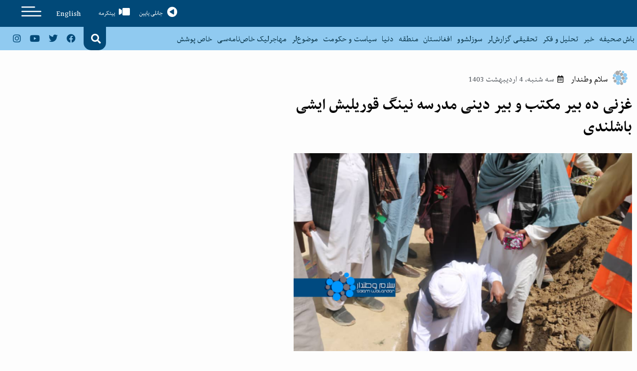

--- FILE ---
content_type: text/html; charset=UTF-8
request_url: https://swn.af/uz/gazna-shahrida-maktab-va-diniy-maktab-qurilishi-boshlandi/
body_size: 27604
content:
<!DOCTYPE html>
<html dir="rtl" lang="fa-IR">
<head>
	<meta charset="UTF-8">
	<meta name="viewport" content="width=device-width, initial-scale=1.0, viewport-fit=cover" />		<title>غزنی ده بیر مکتب و بیر دینی مدرسه نینگ قوریلیش ایشی باشلندی</title>

<!-- The SEO Framework by Sybre Waaijer -->
<meta name="robots" content="max-snippet:-1,max-image-preview:standard,max-video-preview:-1" />
<link rel="canonical" href="https://swn.af/uz/gazna-shahrida-maktab-va-diniy-maktab-qurilishi-boshlandi/" />
<meta name="description" content="غزنی معارف باشلیغی میرنصیراحمد حسینی نینگ ایتیشیچه، اوشبو ولایت مقر تومنیده &laquo;شهید عبدالغیاث&raquo; اسملی بیر مکتب و &laquo;حضرت ابوهریره&raquo; اسملی دینی بیر مدرسه&zwnj; نینگ قوریلیش&#8230;" />
<meta property="og:type" content="article" />
<meta property="og:locale" content="fa_IR" />
<meta property="og:site_name" content="SALAM WATANDAR" />
<meta property="og:title" content="غزنی ده بیر مکتب و بیر دینی مدرسه نینگ قوریلیش ایشی باشلندی" />
<meta property="og:description" content="غزنی معارف باشلیغی میرنصیراحمد حسینی نینگ ایتیشیچه، اوشبو ولایت مقر تومنیده &laquo;شهید عبدالغیاث&raquo; اسملی بیر مکتب و &laquo;حضرت ابوهریره&raquo; اسملی دینی بیر مدرسه&zwnj; نینگ قوریلیش ایشی باشلنگن." />
<meta property="og:url" content="https://swn.af/uz/gazna-shahrida-maktab-va-diniy-maktab-qurilishi-boshlandi/" />
<meta property="og:image" content="https://swn.af/uz/wp-content/uploads/2024/04/ghazni-1.png" />
<meta property="og:image:width" content="768" />
<meta property="og:image:height" content="500" />
<meta property="og:image" content="https://swn.af/uz/wp-content/uploads/2024/04/مکتب-1.png" />
<meta property="article:published_time" content="2024-04-23" />
<meta property="article:modified_time" content="2024-04-23" />
<meta name="twitter:card" content="summary_large_image" />
<meta name="twitter:title" content="غزنی ده بیر مکتب و بیر دینی مدرسه نینگ قوریلیش ایشی باشلندی" />
<meta name="twitter:description" content="غزنی معارف باشلیغی میرنصیراحمد حسینی نینگ ایتیشیچه، اوشبو ولایت مقر تومنیده &laquo;شهید عبدالغیاث&raquo; اسملی بیر مکتب و &laquo;حضرت ابوهریره&raquo; اسملی دینی بیر مدرسه&zwnj; نینگ قوریلیش ایشی باشلنگن." />
<meta name="twitter:image" content="https://swn.af/uz/wp-content/uploads/2024/04/ghazni-1.png" />
<script type="application/ld+json">{"@context":"https://schema.org","@graph":[{"@type":"WebSite","@id":"https://swn.af/uz/#/schema/WebSite","url":"https://swn.af/uz/","name":"SALAM WATANDAR","description":"Uzbeki","inLanguage":"fa-IR","potentialAction":{"@type":"SearchAction","target":{"@type":"EntryPoint","urlTemplate":"https://swn.af/uz/search/{search_term_string}/"},"query-input":"required name=search_term_string"},"publisher":{"@type":"Organization","@id":"https://swn.af/uz/#/schema/Organization","name":"SALAM WATANDAR","url":"https://swn.af/uz/","logo":{"@type":"ImageObject","url":"https://swn.af/uz/wp-content/uploads/2022/10/SWN_UZ_LOGO-1.png","contentUrl":"https://swn.af/uz/wp-content/uploads/2022/10/SWN_UZ_LOGO-1.png","width":300,"height":85,"contentSize":"19299"}}},{"@type":"WebPage","@id":"https://swn.af/uz/gazna-shahrida-maktab-va-diniy-maktab-qurilishi-boshlandi/","url":"https://swn.af/uz/gazna-shahrida-maktab-va-diniy-maktab-qurilishi-boshlandi/","name":"غزنی ده بیر مکتب و بیر دینی مدرسه نینگ قوریلیش ایشی باشلندی","description":"غزنی معارف باشلیغی میرنصیراحمد حسینی نینگ ایتیشیچه، اوشبو ولایت مقر تومنیده &laquo;شهید عبدالغیاث&raquo; اسملی بیر مکتب و &laquo;حضرت ابوهریره&raquo; اسملی دینی بیر مدرسه&zwnj; نینگ قوریلیش&#8230;","inLanguage":"fa-IR","isPartOf":{"@id":"https://swn.af/uz/#/schema/WebSite"},"breadcrumb":{"@type":"BreadcrumbList","@id":"https://swn.af/uz/#/schema/BreadcrumbList","itemListElement":[{"@type":"ListItem","position":1,"item":"https://swn.af/uz/","name":"SALAM WATANDAR"},{"@type":"ListItem","position":2,"item":"https://swn.af/uz/category/content/","name":"دسته: ترکیب توری"},{"@type":"ListItem","position":3,"item":"https://swn.af/uz/category/content/news/","name":"دسته: خبر"},{"@type":"ListItem","position":4,"name":"غزنی ده بیر مکتب و بیر دینی مدرسه نینگ قوریلیش ایشی باشلندی"}]},"potentialAction":{"@type":"ReadAction","target":"https://swn.af/uz/gazna-shahrida-maktab-va-diniy-maktab-qurilishi-boshlandi/"},"datePublished":"2024-04-23","dateModified":"2024-04-23","author":{"@type":"Person","@id":"https://swn.af/uz/#/schema/Person/1edfde1dbfe1fe40b46cc5882b442b8d","name":"سلام وطندار","description":"معرفی مختصر..."}}]}</script>
<!-- / The SEO Framework by Sybre Waaijer | 8.21ms meta | 5.57ms boot -->

<link rel="alternate" type="application/rss+xml" title="SALAM WATANDAR &raquo; خوراک" href="https://swn.af/uz/feed/" />
<link rel="alternate" type="application/rss+xml" title="SALAM WATANDAR &raquo; خوراک دیدگاه‌ها" href="https://swn.af/uz/comments/feed/" />
<link rel="alternate" type="application/rss+xml" title="SALAM WATANDAR &raquo; غزنی ده بیر مکتب و بیر دینی مدرسه نینگ قوریلیش ایشی باشلندی خوراک دیدگاه‌ها" href="https://swn.af/uz/gazna-shahrida-maktab-va-diniy-maktab-qurilishi-boshlandi/feed/" />
<link rel="alternate" title="oEmbed (JSON)" type="application/json+oembed" href="https://swn.af/uz/wp-json/oembed/1.0/embed?url=https%3A%2F%2Fswn.af%2Fuz%2Fgazna-shahrida-maktab-va-diniy-maktab-qurilishi-boshlandi%2F" />
<link rel="alternate" title="oEmbed (XML)" type="text/xml+oembed" href="https://swn.af/uz/wp-json/oembed/1.0/embed?url=https%3A%2F%2Fswn.af%2Fuz%2Fgazna-shahrida-maktab-va-diniy-maktab-qurilishi-boshlandi%2F&#038;format=xml" />
<style id='wp-img-auto-sizes-contain-inline-css'>
img:is([sizes=auto i],[sizes^="auto," i]){contain-intrinsic-size:3000px 1500px}
/*# sourceURL=wp-img-auto-sizes-contain-inline-css */
</style>

<style id='wp-emoji-styles-inline-css'>

	img.wp-smiley, img.emoji {
		display: inline !important;
		border: none !important;
		box-shadow: none !important;
		height: 1em !important;
		width: 1em !important;
		margin: 0 0.07em !important;
		vertical-align: -0.1em !important;
		background: none !important;
		padding: 0 !important;
	}
/*# sourceURL=wp-emoji-styles-inline-css */
</style>
<link rel='stylesheet' id='wp-block-library-rtl-css' href='https://swn.af/uz/wp-includes/css/dist/block-library/style-rtl.min.css?ver=6ab78aca50bc62f52cb3bf48dae97af5' media='all' />
<style id='classic-theme-styles-inline-css'>
/*! This file is auto-generated */
.wp-block-button__link{color:#fff;background-color:#32373c;border-radius:9999px;box-shadow:none;text-decoration:none;padding:calc(.667em + 2px) calc(1.333em + 2px);font-size:1.125em}.wp-block-file__button{background:#32373c;color:#fff;text-decoration:none}
/*# sourceURL=/wp-includes/css/classic-themes.min.css */
</style>
<style id='scb-streamcast-block-style-inline-css'>
@keyframes radioPulse{0%{opacity:0}20%{opacity:1}80%{opacity:1}to{opacity:0}}@keyframes spin{0%{transform:rotate(0deg)}to{transform:rotate(1turn)}}@keyframes woodenSpinDisc{0%{transform:rotate(0deg)}to{transform:rotate(1turn)}}.wp-block-scb-streamcast-block *{box-sizing:border-box}.wp-block-scb-streamcast-block .minimal{align-items:center;display:flex;justify-content:center}.wp-block-scb-streamcast-block .minimal .minimalContainer{width:200px}.wp-block-scb-streamcast-block .minimal .minimalContainer .minimal-controls{align-items:center;color:#4f5b5f;display:flex;padding:10px}.wp-block-scb-streamcast-block .minimal .minimalContainer .minimal-controls .play-icon{align-items:center;background:none;border:none;border-radius:3px;color:#4f5b5f;cursor:pointer;display:flex;justify-content:center;padding:7px;transition:color .2s ease}.wp-block-scb-streamcast-block .minimal .minimalContainer .minimal-controls .play-icon .loading-spinner{animation:spin 1s linear infinite;border:4px solid #4f5b5f;border-radius:50%;border-top-color:transparent;height:18px;width:18px}.wp-block-scb-streamcast-block .minimal .minimalContainer .minimal-controls .play-icon svg{height:18px;width:18px}.wp-block-scb-streamcast-block .minimal .minimalContainer .minimal-controls .play-icon:hover{background:#1aafff;color:#fff}.wp-block-scb-streamcast-block .minimal .minimalContainer .minimal-controls .play-icon:focus{outline:none}.wp-block-scb-streamcast-block .minimal .minimalContainer .minimal-controls .running-time{font-size:14px;font-weight:700;margin-left:10px}.wp-block-scb-streamcast-block .minimal .minimalContainer .minimal-controls .vol-control{align-items:center;display:flex;margin-left:10px;max-width:110px}.wp-block-scb-streamcast-block .minimal .minimalContainer .minimal-controls .vol-control .vol-btn{align-items:center;background:none;border:none;border-radius:3px;color:#4f5b5f;cursor:pointer;display:flex;justify-content:center;padding:7px;transition:color .2s ease}.wp-block-scb-streamcast-block .minimal .minimalContainer .minimal-controls .vol-control .vol-btn svg{height:18px;width:18px}.wp-block-scb-streamcast-block .minimal .minimalContainer .minimal-controls .vol-control .vol-btn:hover{background:#1aafff;color:#fff}.wp-block-scb-streamcast-block .minimal .minimalContainer .minimal-controls .vol-control .vol-btn:focus{outline:none}.wp-block-scb-streamcast-block .minimal .minimalContainer .minimal-controls .vol-control .vol-range{-webkit-appearance:none;background:#e0e0e0;border-radius:2px;color:red;height:4px;margin-left:5px;outline:none;width:100%}.wp-block-scb-streamcast-block .minimal .minimalContainer .minimal-controls .vol-control .vol-range::-webkit-slider-thumb{-webkit-appearance:none;background:#fff;border:0;border-radius:100%;box-shadow:0 1px 1px rgba(0,0,0,.15),0 0 0 1px rgba(47,52,61,.2);height:14px;position:relative;-webkit-transition:all .2s ease;transition:all .2s ease;width:14px}.wp-block-scb-streamcast-block .standard-container .stp_custom_circle{display:flex}.wp-block-scb-streamcast-block .standard-container .stp_custom_circle .plyr__control{display:block;max-width:100%}.wp-block-scb-streamcast-block .standard-container .stp_custom_circle .plyr__control img{width:100%}.wp-block-scb-streamcast-block .ultimate-container{display:flex}.wp-block-scb-streamcast-block .ultimate-container .bRadioPlayer{background-repeat:no-repeat;background-size:cover}.wp-block-scb-streamcast-block .ultimate-container .bRadioPlayer .imageHolder img{height:280px}@media(max-width:600px){.wp-block-scb-streamcast-block .ultimate-container .bRadioPlayer .imageHolder img{height:200px;width:200px}}.wp-block-scb-streamcast-block .advanced-player{background-color:#e99c8e;color:#fff;font-family:Poppins,sans-serif;height:200px;padding:20px;text-align:center;width:390px}.wp-block-scb-streamcast-block .advanced-player.align-left{margin-left:0;margin-right:auto}.wp-block-scb-streamcast-block .advanced-player.align-center{margin-left:auto;margin-right:auto}.wp-block-scb-streamcast-block .advanced-player.align-right{margin-left:auto;margin-right:0}@media screen and (max-width:500px){.wp-block-scb-streamcast-block .advanced-player{width:100%}}.wp-block-scb-streamcast-block .advanced-player .advanced-details{align-items:center;display:flex;gap:20px}.wp-block-scb-streamcast-block .advanced-player .advanced-details img{height:94px;width:94px}.wp-block-scb-streamcast-block .advanced-player .advanced-details .details .info{font-family:verdana;text-align:left}.wp-block-scb-streamcast-block .advanced-player .advanced-details .details .info h3{color:#fff;font-size:14px;font-weight:700;margin:0}.wp-block-scb-streamcast-block .advanced-player .advanced-details .details .info p{color:#eee;font-size:12px;margin:0;padding:0}.wp-block-scb-streamcast-block .advanced-player .advanced-details .details .controls{align-items:center;display:flex;gap:10px;margin-top:10px}.wp-block-scb-streamcast-block .advanced-player .advanced-details .details .controls .control-btn-wrapper{align-items:center;border:1px solid #161741;border-radius:50%;display:flex;height:60px;justify-content:center;overflow:hidden;padding:3px;width:60px}.wp-block-scb-streamcast-block .advanced-player .advanced-details .details .controls .control-btn-wrapper.stopIcon{height:50px;width:50px}.wp-block-scb-streamcast-block .advanced-player .advanced-details .details .controls .control-btn-wrapper .btn{align-items:center;background-color:#161741;border:none;border-radius:50%;cursor:pointer;display:flex;justify-content:center;padding:10px;width:100%}.wp-block-scb-streamcast-block .advanced-player .advanced-details .details .controls .control-btn-wrapper .btn:focus{outline:none}.wp-block-scb-streamcast-block .advanced-player .advanced-details .details .controls .control-btn-wrapper .btn.play svg{margin-left:2px}.wp-block-scb-streamcast-block .advanced-player .advanced-details .details .controls .control-btn-wrapper .btn svg{color:#fff;height:inherit;width:inherit}.wp-block-scb-streamcast-block .advanced-player .volume-progress{align-items:center;border-radius:4px;display:flex;margin-top:15px}.wp-block-scb-streamcast-block .advanced-player .volume-progress .vol-btn{background:transparent;border:none;color:#1c204f;cursor:pointer;display:flex}.wp-block-scb-streamcast-block .advanced-player .volume-progress .vol-btn svg{height:20px;width:20px}.wp-block-scb-streamcast-block .advanced-player .volume-progress .vol-range{-webkit-appearance:none;background:#fff;border-radius:2px;color:red;cursor:pointer;height:12px;margin-left:5px;outline:none;width:100%}.wp-block-scb-streamcast-block .advanced-player .volume-progress .vol-range::-webkit-slider-thumb{-webkit-appearance:none;background:#fff;border:0;height:12px;position:relative;-webkit-transition:all .2s ease;transition:all .2s ease;width:0}.wp-block-scb-streamcast-block .advanced-player .time-display{color:#fff;font-size:14px;font-weight:700;margin-top:5px;text-align:center}.wp-block-scb-streamcast-block .echoStream{align-items:center;display:flex}.wp-block-scb-streamcast-block .echoStream__container{aspect-ratio:1;-webkit-backdrop-filter:blur(7px);backdrop-filter:blur(7px);background-position:50%;background-size:cover;border-radius:1.5rem;box-shadow:0 25px 50px -12px rgba(0,0,0,.25);max-width:100%;overflow:hidden;position:relative;width:450px}.wp-block-scb-streamcast-block .echoStream__content{align-items:center;display:flex;flex-direction:column;height:100%;justify-content:space-between;padding:2rem;position:relative}.wp-block-scb-streamcast-block .echoStream__info{color:#fff;text-align:center}.wp-block-scb-streamcast-block .echoStream__info h1{font-size:2.25rem;font-weight:700;margin-bottom:.25rem;margin-top:0}.wp-block-scb-streamcast-block .echoStream__info p{font-size:1.5rem;font-weight:300;margin:0}.wp-block-scb-streamcast-block .echoStream__play-button{align-items:center;background-color:hsla(0,0%,100%,.9);border:none;border-radius:9999px;cursor:pointer;display:flex;height:5rem;justify-content:center;transition:all .2s;width:5rem}.wp-block-scb-streamcast-block .echoStream__play-button .playIcon{margin-left:8px}.wp-block-scb-streamcast-block .echoStream__play-button:hover{background-color:#fff;transform:scale(1.05)}.wp-block-scb-streamcast-block .echoStream__play-button:disabled{cursor:not-allowed}.wp-block-scb-streamcast-block .echoStream__play-button.loading{animation:radioPulse 2s cubic-bezier(.4,0,.6,1) infinite}.wp-block-scb-streamcast-block .echoStream__play-button svg{color:#dc2626;height:2.5rem;width:2.5rem}.wp-block-scb-streamcast-block .echoStream__play-button svg.play{margin-left:.375rem}.wp-block-scb-streamcast-block .echoStream__play-button .loading-spinner{animation:spin 1s linear infinite;border:4px solid #dc2626;border-radius:50%;border-top-color:transparent;height:2.5rem;width:2.5rem}.wp-block-scb-streamcast-block .echoStream__controls{align-items:center;color:hsla(0,0%,100%,.9);display:flex;gap:35px;justify-content:center;width:100%}.wp-block-scb-streamcast-block .echoStream__controls button{background:none;border:none;color:inherit;cursor:pointer;display:flex;margin:-.5rem;padding:.5rem;transition:color .2s}.wp-block-scb-streamcast-block .echoStream__controls button:hover{color:#fff}.wp-block-scb-streamcast-block .echoStream__controls button svg{height:1.25rem;width:1.25rem}.wp-block-scb-streamcast-block .echoStream__live-indicator{align-items:center;display:flex;gap:.5rem}.wp-block-scb-streamcast-block .echoStream__live-indicator span:first-child{animation:radioPulse 1.8s linear 0s infinite normal none running;background-color:#ef4444;border-radius:50%;height:12px;width:12px}.wp-block-scb-streamcast-block .echoStream__live-indicator span:last-child{font-size:.875rem;font-weight:500}.wp-block-scb-streamcast-block .echoStream__volume-control{position:relative}.wp-block-scb-streamcast-block .echoStream__volume-control .volume-slider{animation:slideUp .2s ease-out;-webkit-backdrop-filter:blur(4px);backdrop-filter:blur(4px);background-color:rgba(0,0,0,.6);border-radius:9999px;bottom:70%;display:flex;left:50%;margin-bottom:.5rem;padding:10px;position:absolute;transform:translateX(-50%)}.wp-block-scb-streamcast-block .echoStream__volume-control .volume-slider input[type=range]{-webkit-appearance:none;-moz-appearance:none;appearance:none;background-color:hsla(0,0%,100%,.3);border-radius:9999px;height:.25rem;width:6rem}.wp-block-scb-streamcast-block .echoStream__volume-control .volume-slider input[type=range]::-webkit-slider-thumb{-webkit-appearance:none;appearance:none;background-color:#fff;border-radius:50%;cursor:pointer;height:.75rem;width:.75rem}.wp-block-scb-streamcast-block .echoStream__share{animation:slideUp .3s ease-out;-webkit-backdrop-filter:blur(4px);backdrop-filter:blur(4px);background-color:rgba(0,0,0,.6);border-radius:9999px;bottom:5rem;left:50%;padding:.5rem 1.25rem;position:absolute;transform:translateX(-50%)}.wp-block-scb-streamcast-block .echoStream__share-links{align-items:center;display:flex;gap:1.25rem}.wp-block-scb-streamcast-block .echoStream__share-links a{color:hsla(0,0%,100%,.8);transition:color .2s}.wp-block-scb-streamcast-block .echoStream__share-links a:hover{color:#fff}.wp-block-scb-streamcast-block .echoStream__share-links a svg{height:1rem;width:1rem}.wp-block-scb-streamcast-block .echoStream__bg-blur{background:inherit;filter:blur(7px);height:100%;left:0;position:absolute;top:0;width:100%;z-index:-1}.wp-block-scb-streamcast-block .auroraPlay{align-items:center;display:flex;justify-content:center}.wp-block-scb-streamcast-block .auroraPlay .auroraContainer{background:#78bf78;border-radius:10px;display:flex;max-height:165px;min-width:425px;padding:20px;position:relative;width:100%}.wp-block-scb-streamcast-block .auroraPlay .auroraContainer .posterImg{height:inherit;padding-right:25px;width:140px}.wp-block-scb-streamcast-block .auroraPlay .auroraContainer .posterImg img{border-radius:8px;display:flex;height:100%;width:115px}.wp-block-scb-streamcast-block .auroraPlay .auroraContainer .audio-stuff{flex-grow:1;width:-moz-min-content;width:min-content}.wp-block-scb-streamcast-block .auroraPlay .auroraContainer .audio-stuff .details-play-pause{align-items:center;display:flex;gap:15px}.wp-block-scb-streamcast-block .auroraPlay .auroraContainer .audio-stuff .details-play-pause .play-pause-btn{align-items:center;background-color:transparent;border:4px solid #fff;border-radius:50%;cursor:pointer;display:flex;height:55px;justify-content:center;padding:10px;width:55px}.wp-block-scb-streamcast-block .auroraPlay .auroraContainer .audio-stuff .details-play-pause .play-pause-btn .loading-spinner{animation:spin 1s linear infinite;border:4px solid #fff;border-radius:50%;border-top-color:transparent;height:25px;width:25px}.wp-block-scb-streamcast-block .auroraPlay .auroraContainer .audio-stuff .details-play-pause .play-pause-btn .playIcon{margin-left:5px}.wp-block-scb-streamcast-block .auroraPlay .auroraContainer .audio-stuff .details-play-pause .play-pause-btn svg{color:#fff;height:30px;width:30px}.wp-block-scb-streamcast-block .auroraPlay .auroraContainer .audio-stuff .details-play-pause .details{flex-grow:1}.wp-block-scb-streamcast-block .auroraPlay .auroraContainer .audio-stuff .details-play-pause .details h3,.wp-block-scb-streamcast-block .auroraPlay .auroraContainer .audio-stuff .details-play-pause .details p{margin:0}.wp-block-scb-streamcast-block .auroraPlay .auroraContainer .audio-stuff .volume-audioTime{align-items:center;display:flex;justify-content:space-between;margin-top:20px}.wp-block-scb-streamcast-block .auroraPlay .auroraContainer .audio-stuff .volume-audioTime .vol-and-share-btn{align-items:center;display:flex;gap:15px}.wp-block-scb-streamcast-block .auroraPlay .auroraContainer .audio-stuff .volume-audioTime .vol-and-share-btn button{background:transparent;border:none}.wp-block-scb-streamcast-block .auroraPlay .auroraContainer .audio-stuff .volume-audioTime .vol-and-share-btn button svg{color:#fff;height:30px;width:30px}.wp-block-scb-streamcast-block .auroraPlay .auroraContainer .audio-stuff .volume-audioTime .currentTime{align-items:center;display:flex;gap:10px}.wp-block-scb-streamcast-block .auroraPlay .auroraContainer .audio-stuff .volume-audioTime .currentTime span:first-child{animation:radioPulse 1.8s linear 0s infinite normal none running;background-color:#ef4444;border-radius:50%;height:12px;width:12px}.wp-block-scb-streamcast-block .auroraPlay .auroraContainer .audio-stuff .volume-audioTime .currentTime .time{color:#fff;font-size:35px}.wp-block-scb-streamcast-block .auroraPlay .auroraContainer .auroraPlay-share{animation:slideUp .2s ease-out;-webkit-backdrop-filter:blur(4px);backdrop-filter:blur(4px);background-color:rgba(0,0,0,.6);border-radius:9999px;bottom:13%;display:flex;left:50%;margin-bottom:.5rem;padding:5px 20px;position:absolute;transform:translateX(-50%)}.wp-block-scb-streamcast-block .auroraPlay .auroraContainer .auroraPlay-share .auroraPlay-share-links{align-items:center;display:flex;gap:15px}.wp-block-scb-streamcast-block .auroraPlay .auroraContainer .auroraPlay-share .auroraPlay-share-links a{color:hsla(0,0%,100%,.8);display:flex;transition:color .2s}.wp-block-scb-streamcast-block .auroraPlay .auroraContainer .auroraPlay-share .auroraPlay-share-links a:hover{color:#fff}.wp-block-scb-streamcast-block .auroraPlay .auroraContainer .auroraPlay-share .auroraPlay-share-links a svg{height:25px;width:25px}.wp-block-scb-streamcast-block .woodenPlayer{display:flex}.wp-block-scb-streamcast-block .woodenPlayer .woodenContainer{background-color:#693328;border-radius:120px;color:#fff;display:flex;min-width:420px;padding:20px}.wp-block-scb-streamcast-block .woodenPlayer.playing .discarea .disc{animation:woodenSpinDisc 2s linear .3s infinite forwards}.wp-block-scb-streamcast-block .woodenPlayer.playing .discarea .stylus{transform:rotate(34deg)}.wp-block-scb-streamcast-block .woodenPlayer .discarea{align-items:center;display:flex;justify-content:center;margin:10px}.wp-block-scb-streamcast-block .woodenPlayer .discarea .disc{background-color:#e0bf57;border-radius:50%;display:block;height:110px;position:relative;width:110px}.wp-block-scb-streamcast-block .woodenPlayer .discarea .disc:after,.wp-block-scb-streamcast-block .woodenPlayer .discarea .disc:before{border-radius:50%;content:" ";position:absolute}.wp-block-scb-streamcast-block .woodenPlayer .discarea .disc:before{background-color:#c43d40;height:35%;left:32.5%;top:32.5%;width:35%;z-index:2}.wp-block-scb-streamcast-block .woodenPlayer .discarea .disc:after{background-color:#222;background:linear-gradient(#222,#222,#444,#222,#222);border-radius:50%;height:90%;left:5%;position:absolute;top:5%;width:90%;z-index:1}.wp-block-scb-streamcast-block .woodenPlayer .discarea .stylus{display:block;height:100px;margin-left:5px;position:relative;transform-origin:15px 15px;transition:transform .3s ease-in-out;width:30px}.wp-block-scb-streamcast-block .woodenPlayer .discarea .stylus .pivot{background-color:#69727b;border-radius:50%;height:30px;position:absolute;width:30px}.wp-block-scb-streamcast-block .woodenPlayer .discarea .stylus .arm{background-color:#8b949d;border-top-left-radius:2px;border-top-right-radius:2px;height:70px;left:13px;position:absolute;top:10px;width:5px}.wp-block-scb-streamcast-block .woodenPlayer .discarea .stylus .arm:before{background-color:#acb6bf;border-radius:50%;content:" ";height:10px;left:-2.5px;position:absolute;top:0;width:10px}.wp-block-scb-streamcast-block .woodenPlayer .discarea .stylus .head{background-color:#69727b;border-radius:3px;height:15px;left:13px;position:absolute;top:76px;transform:rotate(30deg);transform-origin:50% 0;width:8px}.wp-block-scb-streamcast-block .woodenPlayer .contentBox{align-items:start;display:flex;flex-direction:column;flex-grow:1;margin:10px}.wp-block-scb-streamcast-block .woodenPlayer .contentBox .title{background-color:#50241b;border-radius:50px;overflow:hidden;padding:3px 12px}@media(max-width:450px){.wp-block-scb-streamcast-block .woodenPlayer .contentBox .title{text-align:center;width:100%}}.wp-block-scb-streamcast-block .woodenPlayer .contentBox .woodenControls{align-items:center;display:flex}.wp-block-scb-streamcast-block .woodenPlayer .contentBox .woodenControls .play-pause-btn{align-items:center;background-color:transparent;border:none;border-radius:50%;cursor:pointer;display:flex;height:55px;justify-content:center;padding:10px;width:55px}.wp-block-scb-streamcast-block .woodenPlayer .contentBox .woodenControls .play-pause-btn .loading-spinner{animation:spin 1s linear infinite;border:4px solid #fff;border-radius:50%;border-top-color:transparent;height:25px;width:25px}.wp-block-scb-streamcast-block .woodenPlayer .contentBox .woodenControls .play-pause-btn svg{color:#fff;height:30px;width:30px}.wp-block-scb-streamcast-block .woodenPlayer .contentBox .woodenControls .toggleVol{background-color:transparent;border:none;cursor:pointer;display:flex}.wp-block-scb-streamcast-block .woodenPlayer .contentBox .woodenControls .toggleVol svg{color:#fff;height:30px;width:30px}.wp-block-scb-streamcast-block .woodenPlayer .contentBox .woodenControls .woodenVolume{-webkit-appearance:none;-moz-appearance:none;appearance:none;background:transparent;margin-left:15px;width:80px}.wp-block-scb-streamcast-block .woodenPlayer .contentBox .woodenControls .woodenVolume:focus{outline:none}.wp-block-scb-streamcast-block .woodenPlayer .contentBox .woodenControls .woodenVolume::-webkit-slider-thumb{-webkit-appearance:none;background-color:#fff;border-color:#bbc #aab #bbc #ccd;border-radius:50%;border-style:solid;border-width:2px;cursor:pointer;height:20px;margin-top:-6px;width:20px}.wp-block-scb-streamcast-block .woodenPlayer .contentBox .woodenControls .woodenVolume::-webkit-slider-thumb:active{background-color:#fff}.wp-block-scb-streamcast-block .woodenPlayer .contentBox .woodenControls .woodenVolume::-moz-range-thumb{background-color:#fff;border-radius:50%;cursor:pointer;height:20px;margin-top:-6px;width:20px}.wp-block-scb-streamcast-block .woodenPlayer .contentBox .woodenControls .woodenVolume::-webkit-slider-runnable-track{background-color:#fff;border-radius:4px;cursor:pointer;height:8px;margin-top:2px;width:100%}.wp-block-scb-streamcast-block .woodenPlayer .contentBox .woodenControls .woodenVolume::-webkit-slider-runnable-track:active{background-color:#fff}.wp-block-scb-streamcast-block .woodenPlayer .contentBox .woodenControls .woodenVolume::-moz-range-track{background-color:#0080ff;border-radius:4px;cursor:pointer;height:8px;margin-top:2px;width:100%}.wp-block-scb-streamcast-block .woodenPlayer .contentBox .info{display:flex;gap:10px;padding-left:10px}.wp-block-scb-streamcast-block .woodenPlayer .contentBox .info .wooden-live-indicator{align-items:center;display:flex;gap:.5rem}.wp-block-scb-streamcast-block .woodenPlayer .contentBox .info .wooden-live-indicator span:first-child{animation:radioPulse 1.8s linear 0s infinite normal none running;background-color:#ef4444;border-radius:50%;height:12px;width:12px}.wp-block-scb-streamcast-block .woodenPlayer .contentBox .info .wooden-live-indicator span:last-child{font-size:18px;font-weight:500}.wp-block-scb-streamcast-block .woodenPlayer .contentBox .info .time{align-items:center;background-color:#50241b;border-radius:50px;display:flex;justify-content:center;text-align:center;width:90px}@media(max-width:450px){.wp-block-scb-streamcast-block .woodenPlayer .contentBox .info{flex-direction:row nowrap;justify-content:space-around;margin-bottom:20px}.wp-block-scb-streamcast-block .woodenPlayer .discarea{margin:10px auto}.wp-block-scb-streamcast-block .woodenPlayer .discarea .disc{margin-left:40px}}

/*# sourceURL=https://swn.af/uz/wp-content/plugins/streamcast/build/view.css */
</style>
<link rel='stylesheet' id='scb-style-css' href='https://swn.af/uz/wp-content/plugins/streamcast/public/css/radio.css?ver=2.3.8' media='all' />
<link rel='stylesheet' id='scb-player-style-css' href='https://swn.af/uz/wp-content/plugins/streamcast/public/css/styles.css?ver=2.3.8' media='all' />
<style id='global-styles-inline-css'>
:root{--wp--preset--aspect-ratio--square: 1;--wp--preset--aspect-ratio--4-3: 4/3;--wp--preset--aspect-ratio--3-4: 3/4;--wp--preset--aspect-ratio--3-2: 3/2;--wp--preset--aspect-ratio--2-3: 2/3;--wp--preset--aspect-ratio--16-9: 16/9;--wp--preset--aspect-ratio--9-16: 9/16;--wp--preset--color--black: #000000;--wp--preset--color--cyan-bluish-gray: #abb8c3;--wp--preset--color--white: #ffffff;--wp--preset--color--pale-pink: #f78da7;--wp--preset--color--vivid-red: #cf2e2e;--wp--preset--color--luminous-vivid-orange: #ff6900;--wp--preset--color--luminous-vivid-amber: #fcb900;--wp--preset--color--light-green-cyan: #7bdcb5;--wp--preset--color--vivid-green-cyan: #00d084;--wp--preset--color--pale-cyan-blue: #8ed1fc;--wp--preset--color--vivid-cyan-blue: #0693e3;--wp--preset--color--vivid-purple: #9b51e0;--wp--preset--gradient--vivid-cyan-blue-to-vivid-purple: linear-gradient(135deg,rgb(6,147,227) 0%,rgb(155,81,224) 100%);--wp--preset--gradient--light-green-cyan-to-vivid-green-cyan: linear-gradient(135deg,rgb(122,220,180) 0%,rgb(0,208,130) 100%);--wp--preset--gradient--luminous-vivid-amber-to-luminous-vivid-orange: linear-gradient(135deg,rgb(252,185,0) 0%,rgb(255,105,0) 100%);--wp--preset--gradient--luminous-vivid-orange-to-vivid-red: linear-gradient(135deg,rgb(255,105,0) 0%,rgb(207,46,46) 100%);--wp--preset--gradient--very-light-gray-to-cyan-bluish-gray: linear-gradient(135deg,rgb(238,238,238) 0%,rgb(169,184,195) 100%);--wp--preset--gradient--cool-to-warm-spectrum: linear-gradient(135deg,rgb(74,234,220) 0%,rgb(151,120,209) 20%,rgb(207,42,186) 40%,rgb(238,44,130) 60%,rgb(251,105,98) 80%,rgb(254,248,76) 100%);--wp--preset--gradient--blush-light-purple: linear-gradient(135deg,rgb(255,206,236) 0%,rgb(152,150,240) 100%);--wp--preset--gradient--blush-bordeaux: linear-gradient(135deg,rgb(254,205,165) 0%,rgb(254,45,45) 50%,rgb(107,0,62) 100%);--wp--preset--gradient--luminous-dusk: linear-gradient(135deg,rgb(255,203,112) 0%,rgb(199,81,192) 50%,rgb(65,88,208) 100%);--wp--preset--gradient--pale-ocean: linear-gradient(135deg,rgb(255,245,203) 0%,rgb(182,227,212) 50%,rgb(51,167,181) 100%);--wp--preset--gradient--electric-grass: linear-gradient(135deg,rgb(202,248,128) 0%,rgb(113,206,126) 100%);--wp--preset--gradient--midnight: linear-gradient(135deg,rgb(2,3,129) 0%,rgb(40,116,252) 100%);--wp--preset--font-size--small: 13px;--wp--preset--font-size--medium: 20px;--wp--preset--font-size--large: 36px;--wp--preset--font-size--x-large: 42px;--wp--preset--spacing--20: 0.44rem;--wp--preset--spacing--30: 0.67rem;--wp--preset--spacing--40: 1rem;--wp--preset--spacing--50: 1.5rem;--wp--preset--spacing--60: 2.25rem;--wp--preset--spacing--70: 3.38rem;--wp--preset--spacing--80: 5.06rem;--wp--preset--shadow--natural: 6px 6px 9px rgba(0, 0, 0, 0.2);--wp--preset--shadow--deep: 12px 12px 50px rgba(0, 0, 0, 0.4);--wp--preset--shadow--sharp: 6px 6px 0px rgba(0, 0, 0, 0.2);--wp--preset--shadow--outlined: 6px 6px 0px -3px rgb(255, 255, 255), 6px 6px rgb(0, 0, 0);--wp--preset--shadow--crisp: 6px 6px 0px rgb(0, 0, 0);}:where(.is-layout-flex){gap: 0.5em;}:where(.is-layout-grid){gap: 0.5em;}body .is-layout-flex{display: flex;}.is-layout-flex{flex-wrap: wrap;align-items: center;}.is-layout-flex > :is(*, div){margin: 0;}body .is-layout-grid{display: grid;}.is-layout-grid > :is(*, div){margin: 0;}:where(.wp-block-columns.is-layout-flex){gap: 2em;}:where(.wp-block-columns.is-layout-grid){gap: 2em;}:where(.wp-block-post-template.is-layout-flex){gap: 1.25em;}:where(.wp-block-post-template.is-layout-grid){gap: 1.25em;}.has-black-color{color: var(--wp--preset--color--black) !important;}.has-cyan-bluish-gray-color{color: var(--wp--preset--color--cyan-bluish-gray) !important;}.has-white-color{color: var(--wp--preset--color--white) !important;}.has-pale-pink-color{color: var(--wp--preset--color--pale-pink) !important;}.has-vivid-red-color{color: var(--wp--preset--color--vivid-red) !important;}.has-luminous-vivid-orange-color{color: var(--wp--preset--color--luminous-vivid-orange) !important;}.has-luminous-vivid-amber-color{color: var(--wp--preset--color--luminous-vivid-amber) !important;}.has-light-green-cyan-color{color: var(--wp--preset--color--light-green-cyan) !important;}.has-vivid-green-cyan-color{color: var(--wp--preset--color--vivid-green-cyan) !important;}.has-pale-cyan-blue-color{color: var(--wp--preset--color--pale-cyan-blue) !important;}.has-vivid-cyan-blue-color{color: var(--wp--preset--color--vivid-cyan-blue) !important;}.has-vivid-purple-color{color: var(--wp--preset--color--vivid-purple) !important;}.has-black-background-color{background-color: var(--wp--preset--color--black) !important;}.has-cyan-bluish-gray-background-color{background-color: var(--wp--preset--color--cyan-bluish-gray) !important;}.has-white-background-color{background-color: var(--wp--preset--color--white) !important;}.has-pale-pink-background-color{background-color: var(--wp--preset--color--pale-pink) !important;}.has-vivid-red-background-color{background-color: var(--wp--preset--color--vivid-red) !important;}.has-luminous-vivid-orange-background-color{background-color: var(--wp--preset--color--luminous-vivid-orange) !important;}.has-luminous-vivid-amber-background-color{background-color: var(--wp--preset--color--luminous-vivid-amber) !important;}.has-light-green-cyan-background-color{background-color: var(--wp--preset--color--light-green-cyan) !important;}.has-vivid-green-cyan-background-color{background-color: var(--wp--preset--color--vivid-green-cyan) !important;}.has-pale-cyan-blue-background-color{background-color: var(--wp--preset--color--pale-cyan-blue) !important;}.has-vivid-cyan-blue-background-color{background-color: var(--wp--preset--color--vivid-cyan-blue) !important;}.has-vivid-purple-background-color{background-color: var(--wp--preset--color--vivid-purple) !important;}.has-black-border-color{border-color: var(--wp--preset--color--black) !important;}.has-cyan-bluish-gray-border-color{border-color: var(--wp--preset--color--cyan-bluish-gray) !important;}.has-white-border-color{border-color: var(--wp--preset--color--white) !important;}.has-pale-pink-border-color{border-color: var(--wp--preset--color--pale-pink) !important;}.has-vivid-red-border-color{border-color: var(--wp--preset--color--vivid-red) !important;}.has-luminous-vivid-orange-border-color{border-color: var(--wp--preset--color--luminous-vivid-orange) !important;}.has-luminous-vivid-amber-border-color{border-color: var(--wp--preset--color--luminous-vivid-amber) !important;}.has-light-green-cyan-border-color{border-color: var(--wp--preset--color--light-green-cyan) !important;}.has-vivid-green-cyan-border-color{border-color: var(--wp--preset--color--vivid-green-cyan) !important;}.has-pale-cyan-blue-border-color{border-color: var(--wp--preset--color--pale-cyan-blue) !important;}.has-vivid-cyan-blue-border-color{border-color: var(--wp--preset--color--vivid-cyan-blue) !important;}.has-vivid-purple-border-color{border-color: var(--wp--preset--color--vivid-purple) !important;}.has-vivid-cyan-blue-to-vivid-purple-gradient-background{background: var(--wp--preset--gradient--vivid-cyan-blue-to-vivid-purple) !important;}.has-light-green-cyan-to-vivid-green-cyan-gradient-background{background: var(--wp--preset--gradient--light-green-cyan-to-vivid-green-cyan) !important;}.has-luminous-vivid-amber-to-luminous-vivid-orange-gradient-background{background: var(--wp--preset--gradient--luminous-vivid-amber-to-luminous-vivid-orange) !important;}.has-luminous-vivid-orange-to-vivid-red-gradient-background{background: var(--wp--preset--gradient--luminous-vivid-orange-to-vivid-red) !important;}.has-very-light-gray-to-cyan-bluish-gray-gradient-background{background: var(--wp--preset--gradient--very-light-gray-to-cyan-bluish-gray) !important;}.has-cool-to-warm-spectrum-gradient-background{background: var(--wp--preset--gradient--cool-to-warm-spectrum) !important;}.has-blush-light-purple-gradient-background{background: var(--wp--preset--gradient--blush-light-purple) !important;}.has-blush-bordeaux-gradient-background{background: var(--wp--preset--gradient--blush-bordeaux) !important;}.has-luminous-dusk-gradient-background{background: var(--wp--preset--gradient--luminous-dusk) !important;}.has-pale-ocean-gradient-background{background: var(--wp--preset--gradient--pale-ocean) !important;}.has-electric-grass-gradient-background{background: var(--wp--preset--gradient--electric-grass) !important;}.has-midnight-gradient-background{background: var(--wp--preset--gradient--midnight) !important;}.has-small-font-size{font-size: var(--wp--preset--font-size--small) !important;}.has-medium-font-size{font-size: var(--wp--preset--font-size--medium) !important;}.has-large-font-size{font-size: var(--wp--preset--font-size--large) !important;}.has-x-large-font-size{font-size: var(--wp--preset--font-size--x-large) !important;}
:where(.wp-block-post-template.is-layout-flex){gap: 1.25em;}:where(.wp-block-post-template.is-layout-grid){gap: 1.25em;}
:where(.wp-block-term-template.is-layout-flex){gap: 1.25em;}:where(.wp-block-term-template.is-layout-grid){gap: 1.25em;}
:where(.wp-block-columns.is-layout-flex){gap: 2em;}:where(.wp-block-columns.is-layout-grid){gap: 2em;}
:root :where(.wp-block-pullquote){font-size: 1.5em;line-height: 1.6;}
/*# sourceURL=global-styles-inline-css */
</style>
<link rel='stylesheet' id='swn-style-rtl-css' href='https://swn.af/uz/wp-content/themes/swn/style-rtl.css?ver=1.0.0' media='all' />
<link rel='stylesheet' id='e-animation-grow-css' href='https://swn.af/uz/wp-content/plugins/elementor/assets/lib/animations/styles/e-animation-grow.min.css?ver=3.34.1' media='all' />
<link rel='stylesheet' id='e-animation-fadeIn-css' href='https://swn.af/uz/wp-content/plugins/elementor/assets/lib/animations/styles/fadeIn.min.css?ver=3.34.1' media='all' />
<link rel='stylesheet' id='elementor-frontend-css' href='https://swn.af/uz/wp-content/plugins/elementor/assets/css/frontend.min.css?ver=3.34.1' media='all' />
<link rel='stylesheet' id='widget-image-css' href='https://swn.af/uz/wp-content/plugins/elementor/assets/css/widget-image-rtl.min.css?ver=3.34.1' media='all' />
<link rel='stylesheet' id='widget-heading-css' href='https://swn.af/uz/wp-content/plugins/elementor/assets/css/widget-heading-rtl.min.css?ver=3.34.1' media='all' />
<link rel='stylesheet' id='widget-nav-menu-css' href='https://swn.af/uz/wp-content/plugins/elementor-pro/assets/css/widget-nav-menu-rtl.min.css?ver=3.34.0' media='all' />
<link rel='stylesheet' id='widget-search-form-css' href='https://swn.af/uz/wp-content/plugins/elementor-pro/assets/css/widget-search-form-rtl.min.css?ver=3.34.0' media='all' />
<link rel='stylesheet' id='elementor-icons-shared-0-css' href='https://swn.af/uz/wp-content/plugins/elementor/assets/lib/font-awesome/css/fontawesome.min.css?ver=5.15.3' media='all' />
<link rel='stylesheet' id='elementor-icons-fa-solid-css' href='https://swn.af/uz/wp-content/plugins/elementor/assets/lib/font-awesome/css/solid.min.css?ver=5.15.3' media='all' />
<link rel='stylesheet' id='widget-social-icons-css' href='https://swn.af/uz/wp-content/plugins/elementor/assets/css/widget-social-icons-rtl.min.css?ver=3.34.1' media='all' />
<link rel='stylesheet' id='e-apple-webkit-css' href='https://swn.af/uz/wp-content/plugins/elementor/assets/css/conditionals/apple-webkit.min.css?ver=3.34.1' media='all' />
<link rel='stylesheet' id='widget-post-info-css' href='https://swn.af/uz/wp-content/plugins/elementor-pro/assets/css/widget-post-info-rtl.min.css?ver=3.34.0' media='all' />
<link rel='stylesheet' id='widget-icon-list-css' href='https://swn.af/uz/wp-content/plugins/elementor/assets/css/widget-icon-list-rtl.min.css?ver=3.34.1' media='all' />
<link rel='stylesheet' id='elementor-icons-fa-regular-css' href='https://swn.af/uz/wp-content/plugins/elementor/assets/lib/font-awesome/css/regular.min.css?ver=5.15.3' media='all' />
<link rel='stylesheet' id='widget-divider-css' href='https://swn.af/uz/wp-content/plugins/elementor/assets/css/widget-divider-rtl.min.css?ver=3.34.1' media='all' />
<link rel='stylesheet' id='widget-share-buttons-css' href='https://swn.af/uz/wp-content/plugins/elementor-pro/assets/css/widget-share-buttons-rtl.min.css?ver=3.34.0' media='all' />
<link rel='stylesheet' id='elementor-icons-fa-brands-css' href='https://swn.af/uz/wp-content/plugins/elementor/assets/lib/font-awesome/css/brands.min.css?ver=5.15.3' media='all' />
<link rel='stylesheet' id='widget-posts-css' href='https://swn.af/uz/wp-content/plugins/elementor-pro/assets/css/widget-posts-rtl.min.css?ver=3.34.0' media='all' />
<link rel='stylesheet' id='widget-spacer-css' href='https://swn.af/uz/wp-content/plugins/elementor/assets/css/widget-spacer-rtl.min.css?ver=3.34.1' media='all' />
<link rel='stylesheet' id='elementor-icons-css' href='https://swn.af/uz/wp-content/plugins/elementor/assets/lib/eicons/css/elementor-icons.min.css?ver=5.45.0' media='all' />
<link rel='stylesheet' id='elementor-post-7-css' href='https://swn.af/uz/wp-content/uploads/elementor/css/post-7.css?ver=1768531719' media='all' />
<link rel='stylesheet' id='elementor-post-10007550-css' href='https://swn.af/uz/wp-content/uploads/elementor/css/post-10007550.css?ver=1768531719' media='all' />
<link rel='stylesheet' id='elementor-post-10007566-css' href='https://swn.af/uz/wp-content/uploads/elementor/css/post-10007566.css?ver=1768531720' media='all' />
<link rel='stylesheet' id='elementor-post-10008060-css' href='https://swn.af/uz/wp-content/uploads/elementor/css/post-10008060.css?ver=1768531333' media='all' />
<link rel='stylesheet' id='ecs-styles-css' href='https://swn.af/uz/wp-content/plugins/ele-custom-skin/assets/css/ecs-style.css?ver=3.1.9' media='all' />
<link rel='stylesheet' id='elementor-post-10007514-css' href='https://swn.af/uz/wp-content/uploads/elementor/css/post-10007514.css?ver=1667395190' media='all' />
<link rel='stylesheet' id='elementor-post-10007958-css' href='https://swn.af/uz/wp-content/uploads/elementor/css/post-10007958.css?ver=1600366208' media='all' />
<link rel='stylesheet' id='elementor-post-10008364-css' href='https://swn.af/uz/wp-content/uploads/elementor/css/post-10008364.css?ver=1602093120' media='all' />
<link rel='stylesheet' id='elementor-gf-local-montserrat-css' href='https://swn.af/uz/wp-content/uploads/elementor/google-fonts/css/montserrat.css?ver=1742222551' media='all' />
<script src="https://swn.af/uz/wp-includes/js/jquery/jquery.min.js?ver=3.7.1" id="jquery-core-js" type="ffa221dc9c4aec0c1d57d24f-text/javascript"></script>
<script src="https://swn.af/uz/wp-includes/js/jquery/jquery-migrate.min.js?ver=3.4.1" id="jquery-migrate-js" type="ffa221dc9c4aec0c1d57d24f-text/javascript"></script>
<script id="ecs_ajax_load-js-extra" type="ffa221dc9c4aec0c1d57d24f-text/javascript">
var ecs_ajax_params = {"ajaxurl":"https://swn.af/uz/wp-admin/admin-ajax.php","posts":"{\"page\":0,\"name\":\"gazna-shahrida-maktab-va-diniy-maktab-qurilishi-boshlandi\",\"error\":\"\",\"m\":\"\",\"p\":0,\"post_parent\":\"\",\"subpost\":\"\",\"subpost_id\":\"\",\"attachment\":\"\",\"attachment_id\":0,\"pagename\":\"\",\"page_id\":0,\"second\":\"\",\"minute\":\"\",\"hour\":\"\",\"day\":0,\"monthnum\":0,\"year\":0,\"w\":0,\"category_name\":\"\",\"tag\":\"\",\"cat\":\"\",\"tag_id\":\"\",\"author\":\"\",\"author_name\":\"\",\"feed\":\"\",\"tb\":\"\",\"paged\":0,\"meta_key\":\"\",\"meta_value\":\"\",\"preview\":\"\",\"s\":\"\",\"sentence\":\"\",\"title\":\"\",\"fields\":\"all\",\"menu_order\":\"\",\"embed\":\"\",\"category__in\":[],\"category__not_in\":[],\"category__and\":[],\"post__in\":[],\"post__not_in\":[],\"post_name__in\":[],\"tag__in\":[],\"tag__not_in\":[],\"tag__and\":[],\"tag_slug__in\":[],\"tag_slug__and\":[],\"post_parent__in\":[],\"post_parent__not_in\":[],\"author__in\":[],\"author__not_in\":[],\"search_columns\":[],\"ignore_sticky_posts\":false,\"suppress_filters\":false,\"cache_results\":true,\"update_post_term_cache\":true,\"update_menu_item_cache\":false,\"lazy_load_term_meta\":true,\"update_post_meta_cache\":true,\"post_type\":\"\",\"posts_per_page\":16,\"nopaging\":false,\"comments_per_page\":\"50\",\"no_found_rows\":false,\"order\":\"DESC\"}"};
//# sourceURL=ecs_ajax_load-js-extra
</script>
<script src="https://swn.af/uz/wp-content/plugins/ele-custom-skin/assets/js/ecs_ajax_pagination.js?ver=3.1.9" id="ecs_ajax_load-js" type="ffa221dc9c4aec0c1d57d24f-text/javascript"></script>
<script src="https://swn.af/uz/wp-content/plugins/ele-custom-skin/assets/js/ecs.js?ver=3.1.9" id="ecs-script-js" type="ffa221dc9c4aec0c1d57d24f-text/javascript"></script>
<link rel="https://api.w.org/" href="https://swn.af/uz/wp-json/" /><link rel="alternate" title="JSON" type="application/json" href="https://swn.af/uz/wp-json/wp/v2/posts/10049733" /><link rel="EditURI" type="application/rsd+xml" title="RSD" href="https://swn.af/uz/xmlrpc.php?rsd" />
<link rel="pingback" href="https://swn.af/uz/xmlrpc.php"><meta name="generator" content="Elementor 3.34.1; features: additional_custom_breakpoints; settings: css_print_method-external, google_font-enabled, font_display-auto">
<style>.recentcomments a{display:inline !important;padding:0 !important;margin:0 !important;}</style>			<style>
				.e-con.e-parent:nth-of-type(n+4):not(.e-lazyloaded):not(.e-no-lazyload),
				.e-con.e-parent:nth-of-type(n+4):not(.e-lazyloaded):not(.e-no-lazyload) * {
					background-image: none !important;
				}
				@media screen and (max-height: 1024px) {
					.e-con.e-parent:nth-of-type(n+3):not(.e-lazyloaded):not(.e-no-lazyload),
					.e-con.e-parent:nth-of-type(n+3):not(.e-lazyloaded):not(.e-no-lazyload) * {
						background-image: none !important;
					}
				}
				@media screen and (max-height: 640px) {
					.e-con.e-parent:nth-of-type(n+2):not(.e-lazyloaded):not(.e-no-lazyload),
					.e-con.e-parent:nth-of-type(n+2):not(.e-lazyloaded):not(.e-no-lazyload) * {
						background-image: none !important;
					}
				}
			</style>
			<link rel="icon" href="https://swn.af/uz/wp-content/uploads/2020/09/cropped-favicon-32x32.png" sizes="32x32" />
<link rel="icon" href="https://swn.af/uz/wp-content/uploads/2020/09/cropped-favicon-192x192.png" sizes="192x192" />
<link rel="apple-touch-icon" href="https://swn.af/uz/wp-content/uploads/2020/09/cropped-favicon-180x180.png" />
<meta name="msapplication-TileImage" content="https://swn.af/uz/wp-content/uploads/2020/09/cropped-favicon-270x270.png" />
</head>
<body class="rtl wp-singular post-template-default single single-post postid-10049733 single-format-standard wp-custom-logo wp-theme-swn elementor-default elementor-template-full-width elementor-kit-7 elementor-page-10008060">
		<header data-elementor-type="header" data-elementor-id="10007550" class="elementor elementor-10007550 elementor-location-header" data-elementor-post-type="elementor_library">
					<section class="elementor-section elementor-top-section elementor-element elementor-element-98f1287 elementor-hidden-phone elementor-section-boxed elementor-section-height-default elementor-section-height-default" data-id="98f1287" data-element_type="section" data-settings="{&quot;background_background&quot;:&quot;classic&quot;}">
						<div class="elementor-container elementor-column-gap-default">
					<div class="elementor-column elementor-col-16 elementor-top-column elementor-element elementor-element-7efe5372" data-id="7efe5372" data-element_type="column">
			<div class="elementor-widget-wrap elementor-element-populated">
						<div class="elementor-element elementor-element-2a37c9df animated-fast elementor-invisible elementor-widget elementor-widget-image" data-id="2a37c9df" data-element_type="widget" data-settings="{&quot;_animation&quot;:&quot;fadeIn&quot;}" data-widget_type="image.default">
				<div class="elementor-widget-container">
																<a href="https://swn.af/uz">
							<img width="300" height="85" src="https://swn.af/uz/wp-content/uploads/2022/10/SWN_UZ_LOGO-1.png" class="elementor-animation-grow attachment-medium_large size-medium_large wp-image-10029844" alt="" />								</a>
															</div>
				</div>
					</div>
		</div>
				<div class="elementor-column elementor-col-16 elementor-top-column elementor-element elementor-element-19240ed9" data-id="19240ed9" data-element_type="column">
			<div class="elementor-widget-wrap">
							</div>
		</div>
				<div class="elementor-column elementor-col-16 elementor-top-column elementor-element elementor-element-66edf346" data-id="66edf346" data-element_type="column">
			<div class="elementor-widget-wrap elementor-element-populated">
						<div class="elementor-element elementor-element-7d30a37c elementor-widget__width-auto elementor-view-default elementor-widget elementor-widget-icon" data-id="7d30a37c" data-element_type="widget" data-widget_type="icon.default">
				<div class="elementor-widget-container">
							<div class="elementor-icon-wrapper">
			<div class="elementor-icon">
			<i aria-hidden="true" class="fas fa-play-circle"></i>			</div>
		</div>
						</div>
				</div>
				<div class="elementor-element elementor-element-72a2d6e1 elementor-widget__width-auto elementor-widget elementor-widget-heading" data-id="72a2d6e1" data-element_type="widget" data-widget_type="heading.default">
				<div class="elementor-widget-container">
					<h2 class="elementor-heading-title elementor-size-default">جانلی یایین</h2>				</div>
				</div>
					</div>
		</div>
				<div class="elementor-column elementor-col-16 elementor-top-column elementor-element elementor-element-7338e92a" data-id="7338e92a" data-element_type="column">
			<div class="elementor-widget-wrap elementor-element-populated">
						<div class="elementor-element elementor-element-73ee7f57 elementor-widget__width-auto elementor-view-default elementor-widget elementor-widget-icon" data-id="73ee7f57" data-element_type="widget" data-widget_type="icon.default">
				<div class="elementor-widget-container">
							<div class="elementor-icon-wrapper">
			<a class="elementor-icon" href="https://swn.af/category/content/multimedia/">
			<i aria-hidden="true" class="fas fa-video"></i>			</a>
		</div>
						</div>
				</div>
				<div class="elementor-element elementor-element-6ef8c8bd elementor-widget__width-auto elementor-widget elementor-widget-heading" data-id="6ef8c8bd" data-element_type="widget" data-widget_type="heading.default">
				<div class="elementor-widget-container">
					<h2 class="elementor-heading-title elementor-size-default"><a href="https://swn.af/category/content/multimedia/">ییتکرمه</a></h2>				</div>
				</div>
					</div>
		</div>
				<div class="elementor-column elementor-col-16 elementor-top-column elementor-element elementor-element-4f1d889a" data-id="4f1d889a" data-element_type="column">
			<div class="elementor-widget-wrap elementor-element-populated">
						<div class="elementor-element elementor-element-34512d5c elementor-nav-menu__align-end elementor-nav-menu--dropdown-tablet elementor-nav-menu__text-align-aside elementor-nav-menu--toggle elementor-nav-menu--burger elementor-widget elementor-widget-nav-menu" data-id="34512d5c" data-element_type="widget" data-settings="{&quot;submenu_icon&quot;:{&quot;value&quot;:&quot;&lt;i class=\&quot;\&quot; aria-hidden=\&quot;true\&quot;&gt;&lt;\/i&gt;&quot;,&quot;library&quot;:&quot;&quot;},&quot;layout&quot;:&quot;horizontal&quot;,&quot;toggle&quot;:&quot;burger&quot;}" data-widget_type="nav-menu.default">
				<div class="elementor-widget-container">
								<nav aria-label="Menu" class="elementor-nav-menu--main elementor-nav-menu__container elementor-nav-menu--layout-horizontal e--pointer-none">
				<ul id="menu-1-34512d5c" class="elementor-nav-menu"><li class="menu-item menu-item-type-custom menu-item-object-custom menu-item-has-children menu-item-10007852"><a href="https://swn.af/en/" class="elementor-item">English</a>
<ul class="sub-menu elementor-nav-menu--dropdown">
	<li class="menu-item menu-item-type-custom menu-item-object-custom menu-item-home menu-item-10007851"><a href="https://swn.af/uz/" class="elementor-sub-item">اوزبیک</a></li>
	<li class="menu-item menu-item-type-custom menu-item-object-custom menu-item-10007849"><a href="https://swn.af/" class="elementor-sub-item">فارسی</a></li>
	<li class="menu-item menu-item-type-custom menu-item-object-custom menu-item-10007850"><a href="https://swn.af/ps/" class="elementor-sub-item">پښتو</a></li>
</ul>
</li>
</ul>			</nav>
					<div class="elementor-menu-toggle" role="button" tabindex="0" aria-label="Menu Toggle" aria-expanded="false">
			<i aria-hidden="true" role="presentation" class="elementor-menu-toggle__icon--open eicon-menu-bar"></i><i aria-hidden="true" role="presentation" class="elementor-menu-toggle__icon--close eicon-close"></i>		</div>
					<nav class="elementor-nav-menu--dropdown elementor-nav-menu__container" aria-hidden="true">
				<ul id="menu-2-34512d5c" class="elementor-nav-menu"><li class="menu-item menu-item-type-custom menu-item-object-custom menu-item-has-children menu-item-10007852"><a href="https://swn.af/en/" class="elementor-item" tabindex="-1">English</a>
<ul class="sub-menu elementor-nav-menu--dropdown">
	<li class="menu-item menu-item-type-custom menu-item-object-custom menu-item-home menu-item-10007851"><a href="https://swn.af/uz/" class="elementor-sub-item" tabindex="-1">اوزبیک</a></li>
	<li class="menu-item menu-item-type-custom menu-item-object-custom menu-item-10007849"><a href="https://swn.af/" class="elementor-sub-item" tabindex="-1">فارسی</a></li>
	<li class="menu-item menu-item-type-custom menu-item-object-custom menu-item-10007850"><a href="https://swn.af/ps/" class="elementor-sub-item" tabindex="-1">پښتو</a></li>
</ul>
</li>
</ul>			</nav>
						</div>
				</div>
					</div>
		</div>
				<div class="elementor-column elementor-col-16 elementor-top-column elementor-element elementor-element-1bc61c92" data-id="1bc61c92" data-element_type="column">
			<div class="elementor-widget-wrap elementor-element-populated">
						<div class="elementor-element elementor-element-2aa34be6 elementor-view-default elementor-widget elementor-widget-icon" data-id="2aa34be6" data-element_type="widget" data-widget_type="icon.default">
				<div class="elementor-widget-container">
							<div class="elementor-icon-wrapper">
			<div class="elementor-icon">
			<svg xmlns="http://www.w3.org/2000/svg" xmlns:xlink="http://www.w3.org/1999/xlink" id="Capa_1" x="0px" y="0px" viewBox="0 0 384.97 384.97" style="enable-background:new 0 0 384.97 384.97;" xml:space="preserve"><g>	<g id="Menu_1_">		<path d="M12.03,120.303h360.909c6.641,0,12.03-5.39,12.03-12.03c0-6.641-5.39-12.03-12.03-12.03H12.03    c-6.641,0-12.03,5.39-12.03,12.03C0,114.913,5.39,120.303,12.03,120.303z"></path>		<path d="M372.939,180.455H12.03c-6.641,0-12.03,5.39-12.03,12.03s5.39,12.03,12.03,12.03h360.909c6.641,0,12.03-5.39,12.03-12.03    S379.58,180.455,372.939,180.455z"></path>		<path d="M372.939,264.667H132.333c-6.641,0-12.03,5.39-12.03,12.03c0,6.641,5.39,12.03,12.03,12.03h240.606    c6.641,0,12.03-5.39,12.03-12.03C384.97,270.056,379.58,264.667,372.939,264.667z"></path>	</g>	<g>	</g>	<g>	</g>	<g>	</g>	<g>	</g>	<g>	</g>	<g>	</g></g><g></g><g></g><g></g><g></g><g></g><g></g><g></g><g></g><g></g><g></g><g></g><g></g><g></g><g></g><g></g></svg>			</div>
		</div>
						</div>
				</div>
					</div>
		</div>
					</div>
		</section>
				<section class="elementor-section elementor-top-section elementor-element elementor-element-5d4b724a elementor-section-content-middle elementor-hidden-phone animated-fast elementor-section-boxed elementor-section-height-default elementor-section-height-default" data-id="5d4b724a" data-element_type="section" data-settings="{&quot;background_background&quot;:&quot;classic&quot;,&quot;animation&quot;:&quot;none&quot;}">
						<div class="elementor-container elementor-column-gap-default">
					<div class="elementor-column elementor-col-33 elementor-top-column elementor-element elementor-element-53e01799" data-id="53e01799" data-element_type="column">
			<div class="elementor-widget-wrap elementor-element-populated">
						<div class="elementor-element elementor-element-f0171de elementor-nav-menu__align-start elementor-nav-menu--dropdown-tablet elementor-nav-menu__text-align-aside elementor-nav-menu--toggle elementor-nav-menu--burger elementor-widget elementor-widget-nav-menu" data-id="f0171de" data-element_type="widget" data-settings="{&quot;submenu_icon&quot;:{&quot;value&quot;:&quot;&lt;i class=\&quot;fas e-plus-icon\&quot; aria-hidden=\&quot;true\&quot;&gt;&lt;\/i&gt;&quot;,&quot;library&quot;:&quot;&quot;},&quot;layout&quot;:&quot;horizontal&quot;,&quot;toggle&quot;:&quot;burger&quot;}" data-widget_type="nav-menu.default">
				<div class="elementor-widget-container">
								<nav aria-label="Menu" class="elementor-nav-menu--main elementor-nav-menu__container elementor-nav-menu--layout-horizontal e--pointer-underline e--animation-grow">
				<ul id="menu-1-f0171de" class="elementor-nav-menu"><li class="menu-item menu-item-type-custom menu-item-object-custom menu-item-home menu-item-10007848"><a href="https://swn.af/uz" class="elementor-item">باش صحیفه</a></li>
<li class="menu-item menu-item-type-taxonomy menu-item-object-category current-post-ancestor current-menu-parent current-post-parent menu-item-10008042"><a href="https://swn.af/uz/category/content/news/" class="elementor-item">خبر</a></li>
<li class="menu-item menu-item-type-taxonomy menu-item-object-category menu-item-10008044"><a href="https://swn.af/uz/category/content/news-reports/analysis/" class="elementor-item">تحلیل و فکر</a></li>
<li class="menu-item menu-item-type-taxonomy menu-item-object-category menu-item-10008790"><a href="https://swn.af/uz/category/content/investigative-reports/" class="elementor-item">تحقیقی گزارش‌لر</a></li>
<li class="menu-item menu-item-type-taxonomy menu-item-object-category menu-item-10008789"><a href="https://swn.af/uz/category/content/interview/" class="elementor-item">سوزلشوو</a></li>
<li class="menu-item menu-item-type-taxonomy menu-item-object-category current-post-ancestor current-menu-parent current-post-parent menu-item-10007824"><a href="https://swn.af/uz/category/locality/afghanistan/" class="elementor-item">افغانستان</a></li>
<li class="menu-item menu-item-type-taxonomy menu-item-object-category menu-item-10007828"><a href="https://swn.af/uz/category/locality/world/%e2%80%8cregion/" class="elementor-item">منطقه</a></li>
<li class="menu-item menu-item-type-taxonomy menu-item-object-category menu-item-10007825"><a href="https://swn.af/uz/category/locality/world/" class="elementor-item">دنیا</a></li>
<li class="menu-item menu-item-type-taxonomy menu-item-object-category menu-item-10007839"><a href="https://swn.af/uz/category/topics/politics/" class="elementor-item">سیاست و حکومت</a></li>
<li class="menu-item menu-item-type-taxonomy menu-item-object-category current-post-ancestor menu-item-has-children menu-item-10007845"><a href="https://swn.af/uz/category/topics/" class="elementor-item">موضوع‌لر</a>
<ul class="sub-menu elementor-nav-menu--dropdown">
	<li class="menu-item menu-item-type-taxonomy menu-item-object-category menu-item-10007836"><a href="https://swn.af/uz/category/topics/politics/security/" class="elementor-sub-item">خوفسیزلیک</a></li>
	<li class="menu-item menu-item-type-taxonomy menu-item-object-category menu-item-10007835"><a href="https://swn.af/uz/category/topics/eco-business/" class="elementor-sub-item">اقتصاد و سوداگرلیک</a></li>
	<li class="menu-item menu-item-type-taxonomy menu-item-object-category menu-item-10007837"><a href="https://swn.af/uz/category/topics/politics/governance/" class="elementor-sub-item">حکومت‌دارلیک</a></li>
	<li class="menu-item menu-item-type-taxonomy menu-item-object-category menu-item-10007838"><a href="https://swn.af/uz/category/topics/society/democracy-and-hr/" class="elementor-sub-item">دموکراسی و انسان حقوقی</a></li>
	<li class="menu-item menu-item-type-taxonomy menu-item-object-category menu-item-10007840"><a href="https://swn.af/uz/category/topics/politics/peace/" class="elementor-sub-item">تینچلیک</a></li>
	<li class="menu-item menu-item-type-taxonomy menu-item-object-category menu-item-10007841"><a href="https://swn.af/uz/category/topics/politics/corruption/" class="elementor-sub-item">اداری فساد</a></li>
	<li class="menu-item menu-item-type-taxonomy menu-item-object-category menu-item-10008046"><a href="https://swn.af/uz/category/topics/arts-n-culture/" class="elementor-sub-item">هنر و مدنیت</a></li>
	<li class="menu-item menu-item-type-taxonomy menu-item-object-category menu-item-10007842"><a href="https://swn.af/uz/category/topics/society/women/" class="elementor-sub-item">عیال‌لرگه عاید مسئله‌لر</a></li>
	<li class="menu-item menu-item-type-taxonomy menu-item-object-category menu-item-10008047"><a href="https://swn.af/uz/category/topics/sport/" class="elementor-sub-item">سپورت</a></li>
	<li class="menu-item menu-item-type-taxonomy menu-item-object-category menu-item-10008048"><a href="https://swn.af/uz/category/topics/arts-n-culture/literature/" class="elementor-sub-item">ادبیات و کتاب</a></li>
</ul>
</li>
<li class="menu-item menu-item-type-post_type menu-item-object-page menu-item-has-children menu-item-10008868"><a href="https://swn.af/uz/immigrantion/" class="elementor-item">مهاجرلیک خاص‌نامه‌سی</a>
<ul class="sub-menu elementor-nav-menu--dropdown">
	<li class="menu-item menu-item-type-taxonomy menu-item-object-category menu-item-10008304"><a href="https://swn.af/uz/category/topics/immigration/stories/" class="elementor-sub-item">مهاجرلیک حکایه‌لری</a></li>
	<li class="menu-item menu-item-type-taxonomy menu-item-object-category menu-item-10008305"><a href="https://swn.af/uz/category/topics/immigration/roundtable/" class="elementor-sub-item">سوزلشوو</a></li>
	<li class="menu-item menu-item-type-taxonomy menu-item-object-category menu-item-10008308"><a href="https://swn.af/uz/category/topics/immigration/drama-series/" class="elementor-sub-item">حیات حکایه‌لری</a></li>
	<li class="menu-item menu-item-type-post_type menu-item-object-page menu-item-10009485"><a href="https://swn.af/uz/migration-resources/" class="elementor-sub-item">منبعلر</a></li>
</ul>
</li>
<li class="menu-item menu-item-type-taxonomy menu-item-object-category menu-item-has-children menu-item-10008340"><a href="https://swn.af/uz/category/special-coverage/" class="elementor-item">خاص پوشش</a>
<ul class="sub-menu elementor-nav-menu--dropdown">
	<li class="menu-item menu-item-type-taxonomy menu-item-object-category menu-item-10008051"><a href="https://swn.af/uz/category/special-coverage/doha-talks/" class="elementor-sub-item">قطرده تینچلیک سوزلشوولری</a></li>
</ul>
</li>
</ul>			</nav>
					<div class="elementor-menu-toggle" role="button" tabindex="0" aria-label="Menu Toggle" aria-expanded="false">
			<i aria-hidden="true" role="presentation" class="elementor-menu-toggle__icon--open eicon-menu-bar"></i><i aria-hidden="true" role="presentation" class="elementor-menu-toggle__icon--close eicon-close"></i>		</div>
					<nav class="elementor-nav-menu--dropdown elementor-nav-menu__container" aria-hidden="true">
				<ul id="menu-2-f0171de" class="elementor-nav-menu"><li class="menu-item menu-item-type-custom menu-item-object-custom menu-item-home menu-item-10007848"><a href="https://swn.af/uz" class="elementor-item" tabindex="-1">باش صحیفه</a></li>
<li class="menu-item menu-item-type-taxonomy menu-item-object-category current-post-ancestor current-menu-parent current-post-parent menu-item-10008042"><a href="https://swn.af/uz/category/content/news/" class="elementor-item" tabindex="-1">خبر</a></li>
<li class="menu-item menu-item-type-taxonomy menu-item-object-category menu-item-10008044"><a href="https://swn.af/uz/category/content/news-reports/analysis/" class="elementor-item" tabindex="-1">تحلیل و فکر</a></li>
<li class="menu-item menu-item-type-taxonomy menu-item-object-category menu-item-10008790"><a href="https://swn.af/uz/category/content/investigative-reports/" class="elementor-item" tabindex="-1">تحقیقی گزارش‌لر</a></li>
<li class="menu-item menu-item-type-taxonomy menu-item-object-category menu-item-10008789"><a href="https://swn.af/uz/category/content/interview/" class="elementor-item" tabindex="-1">سوزلشوو</a></li>
<li class="menu-item menu-item-type-taxonomy menu-item-object-category current-post-ancestor current-menu-parent current-post-parent menu-item-10007824"><a href="https://swn.af/uz/category/locality/afghanistan/" class="elementor-item" tabindex="-1">افغانستان</a></li>
<li class="menu-item menu-item-type-taxonomy menu-item-object-category menu-item-10007828"><a href="https://swn.af/uz/category/locality/world/%e2%80%8cregion/" class="elementor-item" tabindex="-1">منطقه</a></li>
<li class="menu-item menu-item-type-taxonomy menu-item-object-category menu-item-10007825"><a href="https://swn.af/uz/category/locality/world/" class="elementor-item" tabindex="-1">دنیا</a></li>
<li class="menu-item menu-item-type-taxonomy menu-item-object-category menu-item-10007839"><a href="https://swn.af/uz/category/topics/politics/" class="elementor-item" tabindex="-1">سیاست و حکومت</a></li>
<li class="menu-item menu-item-type-taxonomy menu-item-object-category current-post-ancestor menu-item-has-children menu-item-10007845"><a href="https://swn.af/uz/category/topics/" class="elementor-item" tabindex="-1">موضوع‌لر</a>
<ul class="sub-menu elementor-nav-menu--dropdown">
	<li class="menu-item menu-item-type-taxonomy menu-item-object-category menu-item-10007836"><a href="https://swn.af/uz/category/topics/politics/security/" class="elementor-sub-item" tabindex="-1">خوفسیزلیک</a></li>
	<li class="menu-item menu-item-type-taxonomy menu-item-object-category menu-item-10007835"><a href="https://swn.af/uz/category/topics/eco-business/" class="elementor-sub-item" tabindex="-1">اقتصاد و سوداگرلیک</a></li>
	<li class="menu-item menu-item-type-taxonomy menu-item-object-category menu-item-10007837"><a href="https://swn.af/uz/category/topics/politics/governance/" class="elementor-sub-item" tabindex="-1">حکومت‌دارلیک</a></li>
	<li class="menu-item menu-item-type-taxonomy menu-item-object-category menu-item-10007838"><a href="https://swn.af/uz/category/topics/society/democracy-and-hr/" class="elementor-sub-item" tabindex="-1">دموکراسی و انسان حقوقی</a></li>
	<li class="menu-item menu-item-type-taxonomy menu-item-object-category menu-item-10007840"><a href="https://swn.af/uz/category/topics/politics/peace/" class="elementor-sub-item" tabindex="-1">تینچلیک</a></li>
	<li class="menu-item menu-item-type-taxonomy menu-item-object-category menu-item-10007841"><a href="https://swn.af/uz/category/topics/politics/corruption/" class="elementor-sub-item" tabindex="-1">اداری فساد</a></li>
	<li class="menu-item menu-item-type-taxonomy menu-item-object-category menu-item-10008046"><a href="https://swn.af/uz/category/topics/arts-n-culture/" class="elementor-sub-item" tabindex="-1">هنر و مدنیت</a></li>
	<li class="menu-item menu-item-type-taxonomy menu-item-object-category menu-item-10007842"><a href="https://swn.af/uz/category/topics/society/women/" class="elementor-sub-item" tabindex="-1">عیال‌لرگه عاید مسئله‌لر</a></li>
	<li class="menu-item menu-item-type-taxonomy menu-item-object-category menu-item-10008047"><a href="https://swn.af/uz/category/topics/sport/" class="elementor-sub-item" tabindex="-1">سپورت</a></li>
	<li class="menu-item menu-item-type-taxonomy menu-item-object-category menu-item-10008048"><a href="https://swn.af/uz/category/topics/arts-n-culture/literature/" class="elementor-sub-item" tabindex="-1">ادبیات و کتاب</a></li>
</ul>
</li>
<li class="menu-item menu-item-type-post_type menu-item-object-page menu-item-has-children menu-item-10008868"><a href="https://swn.af/uz/immigrantion/" class="elementor-item" tabindex="-1">مهاجرلیک خاص‌نامه‌سی</a>
<ul class="sub-menu elementor-nav-menu--dropdown">
	<li class="menu-item menu-item-type-taxonomy menu-item-object-category menu-item-10008304"><a href="https://swn.af/uz/category/topics/immigration/stories/" class="elementor-sub-item" tabindex="-1">مهاجرلیک حکایه‌لری</a></li>
	<li class="menu-item menu-item-type-taxonomy menu-item-object-category menu-item-10008305"><a href="https://swn.af/uz/category/topics/immigration/roundtable/" class="elementor-sub-item" tabindex="-1">سوزلشوو</a></li>
	<li class="menu-item menu-item-type-taxonomy menu-item-object-category menu-item-10008308"><a href="https://swn.af/uz/category/topics/immigration/drama-series/" class="elementor-sub-item" tabindex="-1">حیات حکایه‌لری</a></li>
	<li class="menu-item menu-item-type-post_type menu-item-object-page menu-item-10009485"><a href="https://swn.af/uz/migration-resources/" class="elementor-sub-item" tabindex="-1">منبعلر</a></li>
</ul>
</li>
<li class="menu-item menu-item-type-taxonomy menu-item-object-category menu-item-has-children menu-item-10008340"><a href="https://swn.af/uz/category/special-coverage/" class="elementor-item" tabindex="-1">خاص پوشش</a>
<ul class="sub-menu elementor-nav-menu--dropdown">
	<li class="menu-item menu-item-type-taxonomy menu-item-object-category menu-item-10008051"><a href="https://swn.af/uz/category/special-coverage/doha-talks/" class="elementor-sub-item" tabindex="-1">قطرده تینچلیک سوزلشوولری</a></li>
</ul>
</li>
</ul>			</nav>
						</div>
				</div>
					</div>
		</div>
				<div class="elementor-column elementor-col-33 elementor-top-column elementor-element elementor-element-540dc1c7" data-id="540dc1c7" data-element_type="column" data-settings="{&quot;background_background&quot;:&quot;classic&quot;}">
			<div class="elementor-widget-wrap elementor-element-populated">
						<div class="elementor-element elementor-element-3c720399 elementor-search-form--skin-full_screen elementor-widget elementor-widget-search-form" data-id="3c720399" data-element_type="widget" data-settings="{&quot;skin&quot;:&quot;full_screen&quot;}" data-widget_type="search-form.default">
				<div class="elementor-widget-container">
							<search role="search">
			<form class="elementor-search-form" action="https://swn.af/uz" method="get">
												<div class="elementor-search-form__toggle" role="button" tabindex="0" aria-label="Search">
					<i aria-hidden="true" class="fas fa-search"></i>				</div>
								<div class="elementor-search-form__container">
					<label class="elementor-screen-only" for="elementor-search-form-3c720399">Search</label>

					
					<input id="elementor-search-form-3c720399" placeholder="جستجو..." class="elementor-search-form__input" type="search" name="s" value="">
					
					
										<div class="dialog-lightbox-close-button dialog-close-button" role="button" tabindex="0" aria-label="Close this search box.">
						<i aria-hidden="true" class="eicon-close"></i>					</div>
									</div>
			</form>
		</search>
						</div>
				</div>
					</div>
		</div>
				<div class="elementor-column elementor-col-33 elementor-top-column elementor-element elementor-element-129dcfe0" data-id="129dcfe0" data-element_type="column">
			<div class="elementor-widget-wrap elementor-element-populated">
						<div class="elementor-element elementor-element-22d62ab9 elementor-shape-circle elementor-widget__width-auto elementor-grid-0 elementor-widget elementor-widget-social-icons" data-id="22d62ab9" data-element_type="widget" data-widget_type="social-icons.default">
				<div class="elementor-widget-container">
							<div class="elementor-social-icons-wrapper elementor-grid" role="list">
							<span class="elementor-grid-item" role="listitem">
					<a class="elementor-icon elementor-social-icon elementor-social-icon-facebook elementor-repeater-item-9b7c98a" href="https://www.facebook.com/swn.uzbek" target="_blank">
						<span class="elementor-screen-only">Facebook</span>
						<i aria-hidden="true" class="fab fa-facebook"></i>					</a>
				</span>
							<span class="elementor-grid-item" role="listitem">
					<a class="elementor-icon elementor-social-icon elementor-social-icon-twitter elementor-repeater-item-9783582" href="https://twitter.com/sw989fm" target="_blank">
						<span class="elementor-screen-only">Twitter</span>
						<i aria-hidden="true" class="fab fa-twitter"></i>					</a>
				</span>
							<span class="elementor-grid-item" role="listitem">
					<a class="elementor-icon elementor-social-icon elementor-social-icon-youtube elementor-repeater-item-93ae873" href="https://www.youtube.com/c/SalamWatandar989" target="_blank">
						<span class="elementor-screen-only">Youtube</span>
						<i aria-hidden="true" class="fab fa-youtube"></i>					</a>
				</span>
							<span class="elementor-grid-item" role="listitem">
					<a class="elementor-icon elementor-social-icon elementor-social-icon-instagram elementor-repeater-item-1d6ca20" href="https://www.instagram.com/sw989.fm/" target="_blank">
						<span class="elementor-screen-only">Instagram</span>
						<i aria-hidden="true" class="fab fa-instagram"></i>					</a>
				</span>
					</div>
						</div>
				</div>
					</div>
		</div>
					</div>
		</section>
				<section class="elementor-section elementor-top-section elementor-element elementor-element-79786f1c elementor-hidden-desktop elementor-hidden-tablet elementor-section-boxed elementor-section-height-default elementor-section-height-default" data-id="79786f1c" data-element_type="section" data-settings="{&quot;background_background&quot;:&quot;classic&quot;}">
						<div class="elementor-container elementor-column-gap-default">
					<div class="elementor-column elementor-col-100 elementor-top-column elementor-element elementor-element-510e3196" data-id="510e3196" data-element_type="column">
			<div class="elementor-widget-wrap elementor-element-populated">
						<section class="elementor-section elementor-inner-section elementor-element elementor-element-2d8f4fb2 elementor-section-boxed elementor-section-height-default elementor-section-height-default" data-id="2d8f4fb2" data-element_type="section">
						<div class="elementor-container elementor-column-gap-default">
					<div class="elementor-column elementor-col-50 elementor-inner-column elementor-element elementor-element-22e2e23f" data-id="22e2e23f" data-element_type="column">
			<div class="elementor-widget-wrap elementor-element-populated">
						<div class="elementor-element elementor-element-5af2caa6 elementor-widget elementor-widget-image" data-id="5af2caa6" data-element_type="widget" data-widget_type="image.default">
				<div class="elementor-widget-container">
																<a href="https://swn.af/uz">
							<img width="300" height="85" src="https://swn.af/uz/wp-content/uploads/2022/10/SWN_UZ_LOGO-1.png" class="attachment-medium size-medium wp-image-10029844" alt="" />								</a>
															</div>
				</div>
					</div>
		</div>
				<div class="elementor-column elementor-col-50 elementor-inner-column elementor-element elementor-element-46054246" data-id="46054246" data-element_type="column">
			<div class="elementor-widget-wrap elementor-element-populated">
						<div class="elementor-element elementor-element-126f58eb elementor-view-default elementor-widget elementor-widget-icon" data-id="126f58eb" data-element_type="widget" data-widget_type="icon.default">
				<div class="elementor-widget-container">
							<div class="elementor-icon-wrapper">
			<a class="elementor-icon" href="#elementor-action%3Aaction%3Dpopup%3Aopen%26settings%3DeyJpZCI6IjEwMDA4MjY3IiwidG9nZ2xlIjpmYWxzZX0%3D">
			<svg xmlns="http://www.w3.org/2000/svg" xmlns:xlink="http://www.w3.org/1999/xlink" id="Capa_1" x="0px" y="0px" viewBox="0 0 384.97 384.97" style="enable-background:new 0 0 384.97 384.97;" xml:space="preserve"><g>	<g id="Menu_1_">		<path d="M12.03,120.303h360.909c6.641,0,12.03-5.39,12.03-12.03c0-6.641-5.39-12.03-12.03-12.03H12.03    c-6.641,0-12.03,5.39-12.03,12.03C0,114.913,5.39,120.303,12.03,120.303z"></path>		<path d="M372.939,180.455H12.03c-6.641,0-12.03,5.39-12.03,12.03s5.39,12.03,12.03,12.03h360.909c6.641,0,12.03-5.39,12.03-12.03    S379.58,180.455,372.939,180.455z"></path>		<path d="M372.939,264.667H132.333c-6.641,0-12.03,5.39-12.03,12.03c0,6.641,5.39,12.03,12.03,12.03h240.606    c6.641,0,12.03-5.39,12.03-12.03C384.97,270.056,379.58,264.667,372.939,264.667z"></path>	</g>	<g>	</g>	<g>	</g>	<g>	</g>	<g>	</g>	<g>	</g>	<g>	</g></g><g></g><g></g><g></g><g></g><g></g><g></g><g></g><g></g><g></g><g></g><g></g><g></g><g></g><g></g><g></g></svg>			</a>
		</div>
						</div>
				</div>
					</div>
		</div>
					</div>
		</section>
					</div>
		</div>
					</div>
		</section>
				</header>
				<div data-elementor-type="single-post" data-elementor-id="10008060" class="elementor elementor-10008060 elementor-location-single post-10049733 post type-post status-publish format-standard has-post-thumbnail hentry category-society category-afghanistan category-news tag-4992 tag-756 tag-446" data-elementor-post-type="elementor_library">
					<section class="elementor-section elementor-top-section elementor-element elementor-element-70a5b4a elementor-section-boxed elementor-section-height-default elementor-section-height-default" data-id="70a5b4a" data-element_type="section">
						<div class="elementor-container elementor-column-gap-default">
					<div class="elementor-column elementor-col-100 elementor-top-column elementor-element elementor-element-a2139f6" data-id="a2139f6" data-element_type="column">
			<div class="elementor-widget-wrap elementor-element-populated">
						<section class="elementor-section elementor-inner-section elementor-element elementor-element-be2e7d3 elementor-section-boxed elementor-section-height-default elementor-section-height-default" data-id="be2e7d3" data-element_type="section">
						<div class="elementor-container elementor-column-gap-default">
					<div class="elementor-column elementor-col-50 elementor-inner-column elementor-element elementor-element-e95b8dd" data-id="e95b8dd" data-element_type="column">
			<div class="elementor-widget-wrap elementor-element-populated">
						<div class="elementor-element elementor-element-debec5f elementor-view-default elementor-widget elementor-widget-icon" data-id="debec5f" data-element_type="widget" data-widget_type="icon.default">
				<div class="elementor-widget-container">
							<div class="elementor-icon-wrapper">
			<div class="elementor-icon">
			<svg xmlns="http://www.w3.org/2000/svg" viewBox="0 0 795.66 784.45"><defs><style>.cls-1{fill:#90caf0;}.cls-2{fill:#a9a9a9;}.cls-3{fill:#c8d8ed;}.cls-4{fill:#fff;}.cls-5{fill:#777278;}</style></defs><title>Asset 1SWN</title><g id="Layer_2" data-name="Layer 2"><g id="Layer_1-2" data-name="Layer 1"><path class="cls-1" d="M191,513.68c-.39-2.78-2.74-4.3-4.23-6.34-16.49-22.58-26.63-47.62-29.63-75.48-3.48-32.26,2-62.81,17.31-91.5a26.68,26.68,0,0,0,1.21-3.2l.68-1.05.69-.91-.48-.31c-.1.38-.19.76-.28,1.14l-1,.77c-4.45,4.27-8.16,9.22-13,13.18-22.12,18.12-47.14,24.17-75.08,18.61-1.26-.25-2.55-.35-3.83-.52l-12-4.39-1.65-.75,0,.08c-9.18-5.15-18-10.69-25.52-18.26C14.49,314.69,10.93,265.56,36.94,232c21.25-27.41,49.77-39.09,83.85-33.22,35,6,58.1,27.33,68.57,61.34,6.35,20.61,4.31,41-4.75,60.59-.42.92-.86,1.82-1.22,2.76-.09.22.07.53.2,1.35,4.5-5.21,8.23-10.57,12.61-15.41,23.12-25.52,51.48-42.12,85.21-48.5,48-9.08,91.7,1.26,129.76,32.13,30.39,24.65,48.74,56.71,55.32,95.39a176.18,176.18,0,0,1,2,19.31c-.66,5.84-.27,11.69-.29,17.54a154,154,0,0,1-36.44,89.6c-4.14,4.94-8.62,9.59-12.94,14.37l0-.11a1.12,1.12,0,0,0-.93,1.34l-7.16,5.55-1.52,1,.08-.06-.93.93.06-.06c-.53.08-.89.34-.91.92l.07,0c-5.32,3.37-10.56,6.89-16,10.09C365,564.52,336.09,571.37,305.22,570c-36.46-1.59-68.33-14.58-95.93-38.39-2.16-1.86-3.73-4.78-7.07-5.07l.07,0c.18-.77-.13-1.06-.89-.91l0,0c.44-1-.05-1.46-.91-1.77l.06.06-.92-1.38c-1.9-.06-2.49-1.66-3.39-2.89a3.19,3.19,0,0,0-1.8-2.73l.06.07-.92-.93.06.06-.93-.93,0,.07-.92-.92,0,0c-.06-.55-.31-.91-.92-.9Z"></path><path class="cls-1" d="M597.93,494.52c1.51.43,2.82-.25,4.17-.71A99.31,99.31,0,0,1,669,494a2.81,2.81,0,0,0,3-.14c-21.41-17.82-31.18-40.68-28.78-68.28,1.53-17.68,9-32.9,21.37-45.67,24.78-25.63,65.31-30.29,95.64-11s43.39,57.7,30.64,91.29c-7.39,19.48-20.58,33.81-39.52,42.61-18.74,8.7-38,9.41-58.31,2.61,1.65,2.81,3.72,3.84,5.4,5.28,21.09,18.1,33.45,40.76,35.63,68.66,2.35,30.07-7.29,56-28.15,77.46a94.32,94.32,0,0,1-63.32,29.11c-31.9,2-59-8.63-80.5-32.18-20.43-22.34-28.49-49-24.81-79,3.84-31.34,20-55,46.24-72,.92-.6,2.23-.82,2.4-2.23l0,.08a2,2,0,0,0,2.15-.88l6.1-3.41c.8-.17,1.83.21,2.22-.92l-.07,0c.75,0,1.64.25,1.78-.92Zm74.92.21-.27.18c.08.08.15.22.24.23s.19-.11.28-.17ZM692,505.19l-.18.21.29,0Z"></path><path class="cls-1" d="M591.91,342.25c.53-2.11-1.42-2.66-2.47-3.6C569,320.28,557,297.58,553.65,270.19c-1.13-9.39-.55-18.68.1-28a40.39,40.39,0,0,1,1.67-9.76c1.47-4.19,2.74-8.45,4.43-12.55,15.87-38.58,44.16-62.26,85.58-68.13,52.14-7.4,100,21.8,116.58,71.69,12.66,38,5.65,73.44-20.28,104.45-16,19.17-36.76,30.81-61.2,35.55-23.19,4.51-45.54,1.3-66.93-8.7-1.4-.65-2.66-1.84-4.42-1.33l.05.05c0-.83-.56-.86-1.16-.84l-11.84-7.69-.91-1.05.07.06a1.44,1.44,0,0,0-1.79-.9l0,0c-.24-1-.8-1.36-1.78-.88Z"></path><path class="cls-1" d="M191.84,674.85c-.38-55.41,45.75-101.5,102.2-100.91,54.35.57,100.4,45.78,99.82,102.06a101,101,0,0,1-202-1.15Z"></path><path class="cls-1" d="M525.16,154.79l-12.06-8.74c-.06-.6-.2-1.14-.9-1.29l0,.08c-5.69-6.7-11-13.58-14.44-21.83-15.61-37.64,8.11-80.26,48.33-86.65,35.88-5.7,68.29,18.37,73.32,54.46,4.64,33.23-19.49,65.41-52.71,70.47a64.32,64.32,0,0,1-37.12-5A45.05,45.05,0,0,0,525.16,154.79Z"></path><path class="cls-2" d="M355.27,71.58c-11-23.2-3.57-49.31,16.67-63.18,16.15-11.07,38.73-11.22,55-.33A49.81,49.81,0,0,1,448,60.47c-4.29,19.18-20.34,34.45-39.59,37.61-17.86,2.94-32.94-2.44-45.49-15.3-.34-.11-.9-.39-1-.3-.32.41,0,.74.37,1,6.2,11.41,11.4,23.17,14.14,36a116.34,116.34,0,0,1-84.95,137.64C225.35,273.94,158.44,229.77,148,162.29,138.1,98.81,181.75,38.74,245,29.57c42.62-6.17,78.26,7.66,106.8,39.85.86,1,1.78,1.87,2.67,2.8l.79,1c.18.66.4,1.29,1.17,1.49.41,1.7.66,3.54,3.55,4.1-1.09-2-1.43-3.78-3.48-4.13,0-.75,0-1.5-.88-1.86C355.52,72.4,355.39,72,355.27,71.58ZM361.05,81c0,.09-.14.2-.12.26.14.36.32.37.47,0,0-.06,0-.19-.11-.25S361.13,81,361.05,81Z"></path><path class="cls-2" d="M555.42,232.42a40.39,40.39,0,0,0-1.67,9.76c-3.51,10.83-7.58,21.38-14.55,30.57-16.73,22.07-38.73,34.55-66.54,35.74-46.22,2-85.07-30.3-90.8-76.13A87.5,87.5,0,0,1,508.39,143.6c1.16.59,2.2,2,3.85,1.24l0-.08c-.37.9.43,1,.9,1.29l12.06,8.74C548.54,175.48,558,201.61,555.42,232.42Z"></path><path class="cls-2" d="M596.23,344.92l11.84,7.69,1.16.84-.05-.05c5.75,6,11.86,11.64,16.54,18.64A85.78,85.78,0,0,1,601.31,492c-1.18.77-2.25,1.7-3.38,2.55l.05,0a1.73,1.73,0,0,0-1.78.92l.07,0-2.22.92-6.1,3.41c-.85,0-1.8-.32-2.15.88l0-.08c-7.15,1.42-14.07,3.76-21.37,4.78C522,511.2,478.61,480,470.73,437.62c-.76-4.09-1.23-8.24-1.83-12.37a144.55,144.55,0,0,1,.8-17.28c6.81-45.24,46.39-76.94,91.87-73.44a82.39,82.39,0,0,1,26.3,6.43c1.29.56,2.48,1.55,4,1.29l0-.06c.25,1,1,1,1.78.88l0,0c.27,1,.94,1.11,1.79.9l-.07-.06C595.18,344.61,595.78,344.7,596.23,344.92Z"></path><path class="cls-2" d="M196.27,519.75c.9,1.23,1.49,2.83,3.39,2.89-.27.85,0,1.33.92,1.38l-.06-.06c-.41.95.11,1.43.91,1.77l0,0c0,.55.23,1,.89.91l-.07,0c2.49,4.67,5.25,9.22,7.42,14a81.28,81.28,0,0,1-62.17,113.9c-45.1,6.8-87.24-25.55-92.45-71-5.84-51,36-94.69,86.85-90.57a81,81,0,0,1,46,18.8c.93.76,1.53,2.18,3.11,1.91l0-.09c-.28.9.23,1,.92.9l0,0c-.1.72.2,1,.92.92l0-.07c-.09.71.22,1,.93.93l-.06-.06c-.09.7.22,1,.92.93l-.06-.07C194.39,518.38,195.4,519,196.27,519.75Z"></path><path class="cls-2" d="M403.88,705A78.55,78.55,0,0,1,483,626c44.27,0,79.25,35.27,79.23,79.92,0,43.11-36,78.65-79.46,78.57A79,79,0,0,1,403.88,705Z"></path><path class="cls-2" d="M71.45,363.68l12,4.39c16.08,8.65,26.71,21.56,30.91,39.51,7.31,31.29-13.8,63.76-45.22,69.54C35.86,483.23,4.61,460.87.49,428c-4.78-38.09,26.23-69.57,64.22-65.23,1.7.19,3.42.16,5.13.24l0-.08C70,364,70.84,363.57,71.45,363.68Z"></path><path class="cls-2" d="M410.74,536.05l7.16-5.55c.54-.29,1.27-.44.93-1.34l0,.11c1.3.61,2.15-.43,3.1-.92,32.41-16.75,70.07.92,77.82,36.51,7,32.29-18.45,63.86-51.57,63.85-22.34,0-39-10.14-48.73-29.94-9.9-20.2-7-39.73,6.79-57.56.59-.76,1.65-1.28,1.38-2.52l-.07,0c.71.1,1-.2.91-.92l-.06.06q1.06.14.93-.93l-.08.06C410.06,537.22,410.45,536.72,410.74,536.05Z"></path><path class="cls-2" d="M145.18,163.87a30.15,30.15,0,1,1-29.76-30.27A30,30,0,0,1,145.18,163.87Z"></path><path class="cls-3" d="M469.7,408a144.55,144.55,0,0,0-.8,17.28h-.36l-.36.05c0-5.85-.37-11.7.29-17.54Z"></path><path class="cls-4" d="M196.27,519.75c-.87-.74-1.88-1.37-1.8-2.73A3.19,3.19,0,0,1,196.27,519.75Z"></path><path class="cls-4" d="M71.45,363.68c-.61-.11-1.48.34-1.65-.75Z"></path><path class="cls-4" d="M176.29,336c.1-.38.19-.76.29-1.14l.48.31-.69.91Z"></path><path class="cls-4" d="M201.43,525.73c-.8-.34-1.32-.82-.91-1.77C201.38,524.27,201.87,524.76,201.43,525.73Z"></path><path class="cls-4" d="M410.74,536.05c-.29.67-.68,1.17-1.52,1Z"></path><path class="cls-4" d="M175.34,336.8l1-.77.07.08-.68,1.05Z"></path><path class="cls-4" d="M191.92,514.49c-.69.1-1.2,0-.92-.9C191.61,513.58,191.86,513.94,191.92,514.49Z"></path><path class="cls-4" d="M192.79,515.36c-.72.11-1-.2-.92-.92C192.18,514.75,192.49,515.05,192.79,515.36Z"></path><path class="cls-4" d="M193.67,516.22c-.71.1-1-.22-.93-.93Z"></path><path class="cls-4" d="M194.53,517.09c-.7.08-1-.23-.92-.93Z"></path><path class="cls-4" d="M200.58,524c-.93,0-1.19-.53-.92-1.38Z"></path><path class="cls-4" d="M202.29,526.61c-.66.06-.84-.36-.89-.91C202.16,525.55,202.47,525.84,202.29,526.61Z"></path><path class="cls-4" d="M418.83,529.16c.34.9-.39,1.05-.93,1.34A1.12,1.12,0,0,1,418.83,529.16Z"></path><path class="cls-4" d="M409.3,536.94q.13,1.06-.93.93Z"></path><path class="cls-4" d="M408.43,537.81c.11.72-.2,1-.91.92C407.54,538.15,407.9,537.89,408.43,537.81Z"></path><path class="cls-5" d="M356.53,74.67c2.05.35,2.39,2.08,3.48,4.13-2.89-.56-3.14-2.4-3.55-4.1Z"></path><path class="cls-4" d="M355.65,72.81c.83.36.85,1.11.88,1.86l-.07,0c-.77-.2-1-.83-1.17-1.49A3.42,3.42,0,0,1,355.65,72.81Z"></path><path class="cls-4" d="M355.27,71.58c.12.41.25.82.38,1.23a3.42,3.42,0,0,0-.36.4l-.79-1Z"></path><path class="cls-4" d="M362.32,83.44c-.41-.22-.69-.55-.37-1,.08-.09.64.19,1,.3Z"></path><path class="cls-4" d="M361.05,81c.08,0,.19,0,.24,0s.13.19.11.25c-.15.36-.33.35-.47,0C360.91,81.17,361,81.06,361.05,81Z"></path><path class="cls-4" d="M596.2,495.39a1.73,1.73,0,0,1,1.78-.92C597.84,495.64,597,495.39,596.2,495.39Z"></path><path class="cls-4" d="M594.05,496.27l2.22-.92C595.88,496.48,594.85,496.1,594.05,496.27Z"></path><path class="cls-4" d="M585.8,500.56c.35-1.2,1.3-.91,2.15-.88A2,2,0,0,1,585.8,500.56Z"></path><path class="cls-4" d="M672.85,494.73l.25.24c-.09.06-.19.18-.28.17s-.16-.15-.24-.23Z"></path><polygon class="cls-4" points="691.97 505.19 692.08 505.44 691.79 505.4 691.97 505.19"></polygon><path class="cls-4" d="M595.39,343.93c-.85.21-1.52.05-1.79-.9A1.44,1.44,0,0,1,595.39,343.93Z"></path><path class="cls-4" d="M593.65,343.07c-.79.1-1.53.12-1.78-.88C592.85,341.71,593.41,342.06,593.65,343.07Z"></path><path class="cls-4" d="M609.23,353.45l-1.16-.84C608.67,352.59,609.24,352.62,609.23,353.45Z"></path><path class="cls-4" d="M596.23,344.92c-.45-.22-1.05-.31-.91-1.05Z"></path><path class="cls-4" d="M512.2,144.76c.7.15.84.69.9,1.29C512.63,145.74,511.83,145.66,512.2,144.76Z"></path></g></g></svg>			</div>
		</div>
						</div>
				</div>
					</div>
		</div>
				<div class="elementor-column elementor-col-50 elementor-inner-column elementor-element elementor-element-ad520ba" data-id="ad520ba" data-element_type="column">
			<div class="elementor-widget-wrap elementor-element-populated">
						<div class="elementor-element elementor-element-9ab595d elementor-widget__width-auto elementor-widget elementor-widget-heading" data-id="9ab595d" data-element_type="widget" data-widget_type="heading.default">
				<div class="elementor-widget-container">
					<h2 class="elementor-heading-title elementor-size-default">سلام وطندار </h2>				</div>
				</div>
				<div class="elementor-element elementor-element-b9dcbed elementor-align-right elementor-widget__width-auto elementor-widget elementor-widget-post-info" data-id="b9dcbed" data-element_type="widget" data-widget_type="post-info.default">
				<div class="elementor-widget-container">
							<ul class="elementor-inline-items elementor-icon-list-items elementor-post-info">
								<li class="elementor-icon-list-item elementor-repeater-item-3e26b17 elementor-inline-item" itemprop="datePublished">
						<a href="https://swn.af/uz/2024/04/23/">
											<span class="elementor-icon-list-icon">
								<i aria-hidden="true" class="far fa-calendar-alt"></i>							</span>
									<span class="elementor-icon-list-text elementor-post-info__item elementor-post-info__item--type-date">
										<time>سه شنبه، 4 اردیبهشت 1403</time>					</span>
									</a>
				</li>
				</ul>
						</div>
				</div>
					</div>
		</div>
					</div>
		</section>
				<div class="elementor-element elementor-element-e538ebf elementor-widget elementor-widget-theme-post-title elementor-page-title elementor-widget-heading" data-id="e538ebf" data-element_type="widget" data-widget_type="theme-post-title.default">
				<div class="elementor-widget-container">
					<h1 class="elementor-heading-title elementor-size-default">غزنی ده بیر مکتب و بیر دینی مدرسه نینگ قوریلیش ایشی باشلندی</h1>				</div>
				</div>
				<div class="elementor-element elementor-element-0de14c6 elementor-widget elementor-widget-theme-post-featured-image elementor-widget-image" data-id="0de14c6" data-element_type="widget" data-widget_type="theme-post-featured-image.default">
				<div class="elementor-widget-container">
															<img src="https://swn.af/uz/wp-content/uploads/elementor/thumbs/ghazni-1-qn4bk8aw0dn397momi7l6um2qfq2w72mhl4h77w4gk.png" title="ghazni" alt="ghazni" loading="lazy" />															</div>
				</div>
				<div class="elementor-element elementor-element-b14e3f7 elementor-widget elementor-widget-theme-post-content" data-id="b14e3f7" data-element_type="widget" data-widget_type="theme-post-content.default">
				<div class="elementor-widget-container">
					<p dir="rtl"><strong>غزنی معارف باشلیغی میرنصیراحمد حسینی نینگ ایتیشیچه، اوشبو ولایت مقر تومنیده «شهید عبدالغیاث» اسملی بیر مکتب و «حضرت ابوهریره» اسملی دینی بیر مدرسه‌ نینگ قوریلیش ایشی باشلنگن.</strong></p>
<p dir="rtl">اونینگ کوپه‌یتیریشیچه، بیش آی جریانیده مذکور مکتب ایکی جریب ییر و دینی مدرسه ایسه بیریریم جریب ییرده قوریلیشی ممکن.</p>
<p dir="rtl"><span style="color: #3366ff"><strong><a style="color: #3366ff" href="https://www.facebook.com/swn.uzbek">بیزلرنینگ فیسبوک صحیفه‌میزگه باش اورینگ!</a></strong></span></p>
<p dir="rtl"><img fetchpriority="high" fetchpriority="high" decoding="async" class="size-full wp-image-10049735 aligncenter" src="https://swn.af/uz/wp-content/uploads/2024/04/مکتب-1.png" alt="" width="900" height="600" srcset="https://swn.af/uz/wp-content/uploads/2024/04/مکتب-1.png 900w, https://swn.af/uz/wp-content/uploads/2024/04/مکتب-1-300x200.png 300w, https://swn.af/uz/wp-content/uploads/2024/04/مکتب-1-768x512.png 768w" sizes="(max-width: 900px) 100vw, 900px" /></p>
<p dir="rtl">حسینی گه کوره، اوشبو مکتب و مدرسه نینگ قوریلیش ایشی ییتی میلیون افغانی خره‌جت کوتاریب و بیرلشگن ملتلر تشکیلاتی نینگ باله‌لردن حمایت قیلووچی صندیغی (یونیسف) آرقه‌لی توللنه‌دی.</p>
<p dir="rtl">غزنی معارف ریاستی نینگ معلوماتی اساسیده، مذکور ولایت‌ده قریب ۵۰۰ اوقووچی چادرلر و کرایی مکانلرده تعلیم کورماقده.</p>
				</div>
				</div>
				<div class="elementor-element elementor-element-cb47855 dc-has-condition dc-condition-not_empty elementor-widget-divider--view-line elementor-widget elementor-widget-divider" data-id="cb47855" data-element_type="widget" data-widget_type="divider.default">
				<div class="elementor-widget-container">
							<div class="elementor-divider">
			<span class="elementor-divider-separator">
						</span>
		</div>
						</div>
				</div>
				<div class="elementor-element elementor-element-fc9aa42 dc-has-condition dc-condition-not_empty elementor-widget elementor-widget-heading" data-id="fc9aa42" data-element_type="widget" data-widget_type="heading.default">
				<div class="elementor-widget-container">
					<h2 class="elementor-heading-title elementor-size-default">مرتبط با این خبر:</h2>				</div>
				</div>
				<div class="elementor-element elementor-element-61dd874 elementor-widget elementor-widget-heading" data-id="61dd874" data-element_type="widget" data-widget_type="heading.default">
				<div class="elementor-widget-container">
					<h2 class="elementor-heading-title elementor-size-default"><a href="https://swn.af/uz/gazni-viloyatidagi-200-dan-ortiq-maktabda-bino-yoq/">— غزنی ده ۲۰۰ دن آرتیق مکتب بناسیز دیر</a></h2>				</div>
				</div>
				<div class="elementor-element elementor-element-981c4fe elementor-widget elementor-widget-heading" data-id="981c4fe" data-element_type="widget" data-widget_type="heading.default">
				<div class="elementor-widget-container">
					<h2 class="elementor-heading-title elementor-size-default"><a href="https://swn.af/uz/gazna-shahridagi-maktab-binosi-tamirdan-song-foydalanishga-topshirildi/">—  غزنی ده بیر مکتب بناسی قیته قوریلگنی‌دن کیین فایده‌لنیش گه تاپشیریلدی</a></h2>				</div>
				</div>
				<div class="elementor-element elementor-element-a4577f1 elementor-widget elementor-widget-heading" data-id="a4577f1" data-element_type="widget" data-widget_type="heading.default">
				<div class="elementor-widget-container">
					<h2 class="elementor-heading-title elementor-size-default"><a href="https://swn.af/uz/joriy-yilda-gazna-shahrida-toqqizta-maktab-bitta-dorul-ulum-va-bitta-dorul-hafoz-foydalanishga-topshirildi/">—  غزنی ده بو ییل ۹ مکتب، بیر دارالعلوم و بیر دارالحفاظ فایده‌لنیش گه تاپشیریلگن</a></h2>				</div>
				</div>
				<div class="elementor-element elementor-element-68120c2 elementor-widget elementor-widget-heading" data-id="68120c2" data-element_type="widget" data-widget_type="heading.default">
				<div class="elementor-widget-container">
					<h4 class="elementor-heading-title elementor-size-small">کلیدی کلمه‌لر: <a href="https://swn.af/uz/tag/%d8%af%db%8c%d9%86%db%8c-%d9%85%d8%af%d8%b1%d8%b3%d9%87%e2%80%8c/" rel="tag">دینی مدرسه‌</a> // <a href="https://swn.af/uz/tag/%d8%ba%d8%b2%d9%86%db%8c/" rel="tag">غزنی</a> // <a href="https://swn.af/uz/tag/%d9%85%da%a9%d8%aa%d8%a8/" rel="tag">مکتب</a></h4>				</div>
				</div>
				<div class="elementor-element elementor-element-0c5f3c3 elementor-widget-divider--view-line_text elementor-widget-divider--element-align-center elementor-widget elementor-widget-divider" data-id="0c5f3c3" data-element_type="widget" data-widget_type="divider.default">
				<div class="elementor-widget-container">
							<div class="elementor-divider">
			<span class="elementor-divider-separator">
							<span class="elementor-divider__text elementor-divider__element">
				شریک قیلینگ:				</span>
						</span>
		</div>
						</div>
				</div>
				<div class="elementor-element elementor-element-2dfe937 elementor-share-buttons--view-icon elementor-share-buttons--skin-flat elementor-share-buttons--shape-circle elementor-grid-mobile-0 elementor-share-buttons--color-custom elementor-grid-0 elementor-widget elementor-widget-share-buttons" data-id="2dfe937" data-element_type="widget" data-widget_type="share-buttons.default">
				<div class="elementor-widget-container">
							<div class="elementor-grid" role="list">
								<div class="elementor-grid-item" role="listitem">
						<div class="elementor-share-btn elementor-share-btn_facebook" role="button" tabindex="0" aria-label="به اشتراک گذاری بر روی facebook">
															<span class="elementor-share-btn__icon">
								<i class="fab fa-facebook" aria-hidden="true"></i>							</span>
																				</div>
					</div>
									<div class="elementor-grid-item" role="listitem">
						<div class="elementor-share-btn elementor-share-btn_twitter" role="button" tabindex="0" aria-label="به اشتراک گذاری بر روی twitter">
															<span class="elementor-share-btn__icon">
								<i class="fab fa-twitter" aria-hidden="true"></i>							</span>
																				</div>
					</div>
									<div class="elementor-grid-item" role="listitem">
						<div class="elementor-share-btn elementor-share-btn_telegram" role="button" tabindex="0" aria-label="به اشتراک گذاری بر روی telegram">
															<span class="elementor-share-btn__icon">
								<i class="fab fa-telegram" aria-hidden="true"></i>							</span>
																				</div>
					</div>
									<div class="elementor-grid-item" role="listitem">
						<div class="elementor-share-btn elementor-share-btn_whatsapp" role="button" tabindex="0" aria-label="به اشتراک گذاری بر روی whatsapp">
															<span class="elementor-share-btn__icon">
								<i class="fab fa-whatsapp" aria-hidden="true"></i>							</span>
																				</div>
					</div>
									<div class="elementor-grid-item" role="listitem">
						<div class="elementor-share-btn elementor-share-btn_email" role="button" tabindex="0" aria-label="به اشتراک گذاری بر روی email">
															<span class="elementor-share-btn__icon">
								<i class="fas fa-envelope" aria-hidden="true"></i>							</span>
																				</div>
					</div>
									<div class="elementor-grid-item" role="listitem">
						<div class="elementor-share-btn elementor-share-btn_print" role="button" tabindex="0" aria-label="به اشتراک گذاری بر روی print">
															<span class="elementor-share-btn__icon">
								<i class="fas fa-print" aria-hidden="true"></i>							</span>
																				</div>
					</div>
						</div>
						</div>
				</div>
					</div>
		</div>
					</div>
		</section>
				<section class="elementor-section elementor-top-section elementor-element elementor-element-4013a7a7 elementor-section-boxed elementor-section-height-default elementor-section-height-default" data-id="4013a7a7" data-element_type="section">
						<div class="elementor-container elementor-column-gap-default">
					<div class="elementor-column elementor-col-100 elementor-top-column elementor-element elementor-element-7b84423b" data-id="7b84423b" data-element_type="column">
			<div class="elementor-widget-wrap elementor-element-populated">
						<section class="elementor-section elementor-inner-section elementor-element elementor-element-7febbf1b elementor-section-boxed elementor-section-height-default elementor-section-height-default" data-id="7febbf1b" data-element_type="section">
						<div class="elementor-container elementor-column-gap-default">
					<div class="elementor-column elementor-col-50 elementor-inner-column elementor-element elementor-element-6c5bb68b" data-id="6c5bb68b" data-element_type="column">
			<div class="elementor-widget-wrap elementor-element-populated">
						<div class="elementor-element elementor-element-59c677b0 elementor-widget-divider--view-line_text elementor-widget-divider--element-align-right elementor-widget elementor-widget-divider" data-id="59c677b0" data-element_type="widget" data-widget_type="divider.default">
				<div class="elementor-widget-container">
							<div class="elementor-divider">
			<span class="elementor-divider-separator">
							<span class="elementor-divider__text elementor-divider__element">
				خبر اوقووچی				</span>
						</span>
		</div>
						</div>
				</div>
					</div>
		</div>
				<div class="elementor-column elementor-col-50 elementor-inner-column elementor-element elementor-element-6a8fb641" data-id="6a8fb641" data-element_type="column">
			<div class="elementor-widget-wrap elementor-element-populated">
						<div class="elementor-element elementor-element-739b5afe elementor-align-left elementor-widget elementor-widget-button" data-id="739b5afe" data-element_type="widget" data-widget_type="button.default">
				<div class="elementor-widget-container">
									<div class="elementor-button-wrapper">
					<a class="elementor-button elementor-button-link elementor-size-sm" href="https://swn.af/uz/category/content/news/">
						<span class="elementor-button-content-wrapper">
						<span class="elementor-button-icon">
				<i aria-hidden="true" class="fas fa-angle-left"></i>			</span>
									<span class="elementor-button-text">خبرلر آرشیفی</span>
					</span>
					</a>
				</div>
								</div>
				</div>
					</div>
		</div>
					</div>
		</section>
					</div>
		</div>
					</div>
		</section>
				<section class="elementor-section elementor-top-section elementor-element elementor-element-50e65428 elementor-section-boxed elementor-section-height-default elementor-section-height-default" data-id="50e65428" data-element_type="section">
						<div class="elementor-container elementor-column-gap-default">
					<div class="elementor-column elementor-col-100 elementor-top-column elementor-element elementor-element-4c96e9af" data-id="4c96e9af" data-element_type="column">
			<div class="elementor-widget-wrap elementor-element-populated">
						<div class="elementor-element elementor-element-743952cd elementor-grid-2 elementor-grid-tablet-4 elementor-posts--thumbnail-none elementor-grid-mobile-1 elementor-widget elementor-widget-posts" data-id="743952cd" data-element_type="widget" data-settings="{&quot;classic_columns&quot;:&quot;2&quot;,&quot;classic_columns_tablet&quot;:&quot;4&quot;,&quot;classic_row_gap&quot;:{&quot;unit&quot;:&quot;px&quot;,&quot;size&quot;:10,&quot;sizes&quot;:[]},&quot;classic_columns_mobile&quot;:&quot;1&quot;,&quot;classic_row_gap_tablet&quot;:{&quot;unit&quot;:&quot;px&quot;,&quot;size&quot;:&quot;&quot;,&quot;sizes&quot;:[]},&quot;classic_row_gap_mobile&quot;:{&quot;unit&quot;:&quot;px&quot;,&quot;size&quot;:&quot;&quot;,&quot;sizes&quot;:[]}}" data-widget_type="posts.classic">
				<div class="elementor-widget-container">
							<div class="elementor-posts-container elementor-posts elementor-posts--skin-classic elementor-grid" role="list">
				<article class="elementor-post elementor-grid-item post-10075680 post type-post status-publish format-standard has-post-thumbnail hentry category-central-asia category-news category-world category-politics tag-1092 tag-12995 tag-12996" role="listitem">
				<div class="elementor-post__text">
				<h3 class="elementor-post__title">
			<a href="https://swn.af/uz/meloni-and-mirziyoyev-met/" >
				ملونی میرضیایوف بیلن اوچره‌شدی			</a>
		</h3>
				<div class="elementor-post__meta-data">
					<span class="elementor-post-date">
			4 ساعت آلدین		</span>
				</div>
				</div>
				</article>
				<article class="elementor-post elementor-grid-item post-10075676 post type-post status-publish format-standard has-post-thumbnail hentry category-afghanistan category-news category-security tag-587 tag-12994" role="listitem">
				<div class="elementor-post__text">
				<h3 class="elementor-post__title">
			<a href="https://swn.af/uz/khaled-zadran-seven-people-died-in-the-shahr-e-naw-explosion/" >
				کابل شهرنوده‌گی پارتلش‌ده ۷ کیشی اولدی			</a>
		</h3>
				<div class="elementor-post__meta-data">
					<span class="elementor-post-date">
			6 ساعت آلدین		</span>
				</div>
				</div>
				</article>
				<article class="elementor-post elementor-grid-item post-10075669 post type-post status-publish format-standard has-post-thumbnail hentry category-afghanistan category-news tag-17 tag-6790 tag-2184 tag-772" role="listitem">
				<div class="elementor-post__text">
				<h3 class="elementor-post__title">
			<a href="https://swn.af/uz/italy-donated-more-than-two-million-dollars-to-afghanistan/" >
				ایتالیا افغانستان گه ایکی میلیون‌دن آرتیق دالر یاردم بیردی			</a>
		</h3>
				<div class="elementor-post__meta-data">
					<span class="elementor-post-date">
			13 ساعت آلدین		</span>
				</div>
				</div>
				</article>
				<article class="elementor-post elementor-grid-item post-10075652 post type-post status-publish format-standard has-post-thumbnail hentry category-society category-afghanistan category-news category-news-reports category-environment tag-12993 tag-425 tag-891 tag-10624" role="listitem">
				<div class="elementor-post__text">
				<h3 class="elementor-post__title">
			<a href="https://swn.af/uz/fighting-climate-change-seeding-campaign-launched-in-balkh/" >
				هوا اوزگریشلری بیلن قرشی کوره‌ش؛ بلخ ده اوروغ سیپیش کمپاینی اوتکزیلدی			</a>
		</h3>
				<div class="elementor-post__meta-data">
					<span class="elementor-post-date">
			14 ساعت آلدین		</span>
				</div>
				</div>
				</article>
				<article class="elementor-post elementor-grid-item post-10075657 post type-post status-publish format-standard has-post-thumbnail hentry category-society category-news category-world category-headline tag-8038 tag-4310 tag-12992" role="listitem">
				<div class="elementor-post__text">
				<h3 class="elementor-post__title">
			<a href="https://swn.af/uz/two-high-speed-trains-collide-in-spain-killing-more-than-20/" >
				اسپانیاده ایکی ریل‌نینگ توقنشووی؛ ۲۱ کیشی قربان و اونلب کیشی یره‌لندی			</a>
		</h3>
				<div class="elementor-post__meta-data">
					<span class="elementor-post-date">
			17 ساعت آلدین		</span>
				</div>
				</div>
				</article>
				<article class="elementor-post elementor-grid-item post-10075641 post type-post status-publish format-standard has-post-thumbnail hentry category-news category-world category-environment tag-8884 tag-1142" role="listitem">
				<div class="elementor-post__text">
				<h3 class="elementor-post__title">
			<a href="https://swn.af/uz/forest-fire-in-chile-18-dead-20000-displaced/" >
				شیلی ده اورمان یانغینی؛ ۱۸ کیشی اولیب و ۲۰ مینگ کیشی آواره بولگن  			</a>
		</h3>
				<div class="elementor-post__meta-data">
					<span class="elementor-post-date">
			18 ساعت آلدین		</span>
				</div>
				</div>
				</article>
				<article class="elementor-post elementor-grid-item post-10075639 post type-post status-publish format-standard has-post-thumbnail hentry category-news category-world category-sport category-headline tag-9977 tag-4045 tag-6186 tag-10214" role="listitem">
				<div class="elementor-post__text">
				<h3 class="elementor-post__title">
			<a href="https://swn.af/uz/senegal-wins-africa-cup-of-nations/" >
				سنگال افریقا ملتلر کپی قهرمانی بولدی			</a>
		</h3>
				<div class="elementor-post__meta-data">
					<span class="elementor-post-date">
			19 ساعت آلدین		</span>
				</div>
				</div>
				</article>
				<article class="elementor-post elementor-grid-item post-10075638 post type-post status-publish format-standard has-post-thumbnail hentry category-afghanistan category-governance category-news category-politics tag-9013 tag-368 tag-2970" role="listitem">
				<div class="elementor-post__text">
				<h3 class="elementor-post__title">
			<a href="https://swn.af/uz/the-chief-of-staff-of-the-islamic-emirate-army-has-left-for-qatar/" >
				اسلام امیرلیگی حربی ستاد باشلیغی قطر کیتدی			</a>
		</h3>
				<div class="elementor-post__meta-data">
					<span class="elementor-post-date">
			19 ساعت آلدین		</span>
				</div>
				</div>
				</article>
				</div>
		
						</div>
				</div>
					</div>
		</div>
					</div>
		</section>
				<section class="elementor-section elementor-top-section elementor-element elementor-element-511f2844 elementor-section-boxed elementor-section-height-default elementor-section-height-default" data-id="511f2844" data-element_type="section">
						<div class="elementor-container elementor-column-gap-default">
					<div class="elementor-column elementor-col-100 elementor-top-column elementor-element elementor-element-39ad9913" data-id="39ad9913" data-element_type="column">
			<div class="elementor-widget-wrap elementor-element-populated">
						<section class="elementor-section elementor-inner-section elementor-element elementor-element-536ba00 elementor-section-boxed elementor-section-height-default elementor-section-height-default" data-id="536ba00" data-element_type="section">
						<div class="elementor-container elementor-column-gap-default">
					<div class="elementor-column elementor-col-50 elementor-inner-column elementor-element elementor-element-70c34a3d" data-id="70c34a3d" data-element_type="column">
			<div class="elementor-widget-wrap elementor-element-populated">
						<div class="elementor-element elementor-element-4c00d9e1 elementor-widget-divider--view-line_text elementor-widget-divider--element-align-right elementor-widget elementor-widget-divider" data-id="4c00d9e1" data-element_type="widget" data-widget_type="divider.default">
				<div class="elementor-widget-container">
							<div class="elementor-divider">
			<span class="elementor-divider-separator">
							<span class="elementor-divider__text elementor-divider__element">
				تیگیشلی خبرلر و تحلیل‌لر				</span>
						</span>
		</div>
						</div>
				</div>
					</div>
		</div>
				<div class="elementor-column elementor-col-50 elementor-inner-column elementor-element elementor-element-3b03e7b8" data-id="3b03e7b8" data-element_type="column">
			<div class="elementor-widget-wrap elementor-element-populated">
						<div class="elementor-element elementor-element-58c57027 elementor-align-left elementor-widget elementor-widget-button" data-id="58c57027" data-element_type="widget" data-widget_type="button.default">
				<div class="elementor-widget-container">
									<div class="elementor-button-wrapper">
					<a class="elementor-button elementor-button-link elementor-size-sm" href="https://swn.af/uz/category/content/news/">
						<span class="elementor-button-content-wrapper">
						<span class="elementor-button-icon">
				<i aria-hidden="true" class="fas fa-angle-left"></i>			</span>
									<span class="elementor-button-text">کوپینچه </span>
					</span>
					</a>
				</div>
								</div>
				</div>
					</div>
		</div>
					</div>
		</section>
					</div>
		</div>
					</div>
		</section>
				<section class="elementor-section elementor-top-section elementor-element elementor-element-1def29e4 elementor-section-boxed elementor-section-height-default elementor-section-height-default" data-id="1def29e4" data-element_type="section">
						<div class="elementor-container elementor-column-gap-default">
					<div class="elementor-column elementor-col-100 elementor-top-column elementor-element elementor-element-6c2adf1f" data-id="6c2adf1f" data-element_type="column">
			<div class="elementor-widget-wrap elementor-element-populated">
						<div class="elementor-element elementor-element-4b97b818 elementor-grid-4 elementor-grid-tablet-4 elementor-grid-mobile-2 elementor-posts--thumbnail-top elementor-widget elementor-widget-posts" data-id="4b97b818" data-element_type="widget" data-settings="{&quot;classic_columns&quot;:&quot;4&quot;,&quot;classic_columns_tablet&quot;:&quot;4&quot;,&quot;classic_columns_mobile&quot;:&quot;2&quot;,&quot;classic_row_gap&quot;:{&quot;unit&quot;:&quot;px&quot;,&quot;size&quot;:35,&quot;sizes&quot;:[]},&quot;classic_row_gap_tablet&quot;:{&quot;unit&quot;:&quot;px&quot;,&quot;size&quot;:&quot;&quot;,&quot;sizes&quot;:[]},&quot;classic_row_gap_mobile&quot;:{&quot;unit&quot;:&quot;px&quot;,&quot;size&quot;:&quot;&quot;,&quot;sizes&quot;:[]}}" data-widget_type="posts.classic">
				<div class="elementor-widget-container">
							<div class="elementor-posts-container elementor-posts elementor-posts--skin-classic elementor-grid" role="list">
				<article class="elementor-post elementor-grid-item post-10032318 post type-post status-publish format-standard has-post-thumbnail hentry category-society category-afghanistan category-news category-news-reports tag-548 tag-756 tag-6239" role="listitem">
				<a class="elementor-post__thumbnail__link" href="https://swn.af/uz/gaznada-gaz-oldirish-bir-ayolni-oldirdi/" tabindex="-1" >
			<div class="elementor-post__thumbnail"><img loading="lazy" width="300" height="220" src="https://swn.af/uz/wp-content/uploads/2022/08/Ghazni-rr-300x220.jpg" class="attachment-medium size-medium wp-image-10027431" alt="" /></div>
		</a>
				<div class="elementor-post__text">
				<h3 class="elementor-post__title">
			<a href="https://swn.af/uz/gaznada-gaz-oldirish-bir-ayolni-oldirdi/" >
				غزنی ده بیر عیال گازدن زهرلنیشی باعث هلاک بولدی			</a>
		</h3>
				</div>
				</article>
				<article class="elementor-post elementor-grid-item post-10066753 post type-post status-publish format-standard has-post-thumbnail hentry category-news category-security category-world tag-604 tag-287 tag-446" role="listitem">
				<a class="elementor-post__thumbnail__link" href="https://swn.af/uz/eight-killed-in-austrian-school-shooting/" tabindex="-1" >
			<div class="elementor-post__thumbnail"><img loading="lazy" width="300" height="201" src="https://swn.af/uz/wp-content/uploads/2025/06/austria-school-shooting-graz-2218889544-300x201.jpg" class="attachment-medium size-medium wp-image-10066754" alt="" /></div>
		</a>
				<div class="elementor-post__text">
				<h3 class="elementor-post__title">
			<a href="https://swn.af/uz/eight-killed-in-austrian-school-shooting/" >
				اتریش‌ده بیر مکتب‌ده آتیشمه عاقبتیده سکیز کیشی هلاک بولدی			</a>
		</h3>
				</div>
				</article>
				<article class="elementor-post elementor-grid-item post-10041674 post type-post status-publish format-standard has-post-thumbnail hentry category-society category-afghanistan category-news category-news-reports tag-7963 tag-1534 tag-446 tag-7962 tag-75" role="listitem">
				<a class="elementor-post__thumbnail__link" href="https://swn.af/uz/hilmandning-nahrsraj-tumanida-maktab-yoq-masjiddagi-bolalar-faqat-diniy-talimni-organadilar/" tabindex="-1" >
			<div class="elementor-post__thumbnail"><img loading="lazy" width="300" height="166" src="https://swn.af/uz/wp-content/uploads/2023/08/نهرسراج-2-300x166.jpg" class="attachment-medium size-medium wp-image-10041684" alt="" /></div>
		</a>
				<div class="elementor-post__text">
				<h3 class="elementor-post__title">
			<a href="https://swn.af/uz/hilmandning-nahrsraj-tumanida-maktab-yoq-masjiddagi-bolalar-faqat-diniy-talimni-organadilar/" >
				هلمند نینگ نهرسراج تومنی‌ده مکتب یوقلیگی؛ باله‌لر مسجد‌لرده یالغیز دینی تعلیم کوره‌دیلر			</a>
		</h3>
				</div>
				</article>
				<article class="elementor-post elementor-grid-item post-10069520 post type-post status-publish format-standard has-post-thumbnail hentry category-society category-afghanistan category-news category-news-reports tag-3091 tag-10782 tag-756" role="listitem">
				<a class="elementor-post__thumbnail__link" href="https://swn.af/uz/lack-of-facilities-and-awareness-has-prevented-ghazni-farmers-from-using-modern-irrigation-methods/" tabindex="-1" >
			<div class="elementor-post__thumbnail"><img loading="lazy" width="300" height="195" src="https://swn.af/uz/wp-content/uploads/2025/08/غزنی-سووغاریش-سیستمی-300x195.jpg" class="attachment-medium size-medium wp-image-10069541" alt="" /></div>
		</a>
				<div class="elementor-post__text">
				<h3 class="elementor-post__title">
			<a href="https://swn.af/uz/lack-of-facilities-and-awareness-has-prevented-ghazni-farmers-from-using-modern-irrigation-methods/" >
				امکانیت یوقلیگی و آگاهی‌‌سیزلیک سبب غزنی ده دهقانلر زمانه‌وی سووغاریش اصوللری‌دن فایده‌لنمه‌یدی			</a>
		</h3>
				</div>
				</article>
				</div>
		
						</div>
				</div>
					</div>
		</div>
					</div>
		</section>
				<section class="elementor-section elementor-top-section elementor-element elementor-element-2c7ecb34 elementor-section-boxed elementor-section-height-default elementor-section-height-default" data-id="2c7ecb34" data-element_type="section">
						<div class="elementor-container elementor-column-gap-default">
					<div class="elementor-column elementor-col-100 elementor-top-column elementor-element elementor-element-46965111" data-id="46965111" data-element_type="column">
			<div class="elementor-widget-wrap elementor-element-populated">
						<div class="elementor-element elementor-element-33434c38 elementor-widget elementor-widget-heading" data-id="33434c38" data-element_type="widget" data-widget_type="heading.default">
				<div class="elementor-widget-container">
					<h2 class="elementor-heading-title elementor-size-default">سلام‌وطندار خبرلری و گزارش‌لری نینگ اجتماعی ترماق‌لردن تعقیب قیلینگ:</h2>				</div>
				</div>
				<section class="elementor-section elementor-inner-section elementor-element elementor-element-13957b3a elementor-section-boxed elementor-section-height-default elementor-section-height-default" data-id="13957b3a" data-element_type="section">
						<div class="elementor-container elementor-column-gap-default">
					<div class="elementor-column elementor-col-33 elementor-inner-column elementor-element elementor-element-14c61d2d" data-id="14c61d2d" data-element_type="column" data-settings="{&quot;background_background&quot;:&quot;classic&quot;}">
			<div class="elementor-widget-wrap elementor-element-populated">
						<div class="elementor-element elementor-element-5abf7b4a elementor-widget elementor-widget-heading" data-id="5abf7b4a" data-element_type="widget" data-widget_type="heading.default">
				<div class="elementor-widget-container">
					<h2 class="elementor-heading-title elementor-size-default"><a href="https://www.facebook.com/swn.uzbek">فیسبوک</a></h2>				</div>
				</div>
					</div>
		</div>
				<div class="elementor-column elementor-col-33 elementor-inner-column elementor-element elementor-element-1e9c8cf" data-id="1e9c8cf" data-element_type="column" data-settings="{&quot;background_background&quot;:&quot;classic&quot;}">
			<div class="elementor-widget-wrap elementor-element-populated">
						<div class="elementor-element elementor-element-47bfb912 elementor-widget elementor-widget-heading" data-id="47bfb912" data-element_type="widget" data-widget_type="heading.default">
				<div class="elementor-widget-container">
					<h2 class="elementor-heading-title elementor-size-default">توییتر</h2>				</div>
				</div>
					</div>
		</div>
				<div class="elementor-column elementor-col-33 elementor-inner-column elementor-element elementor-element-5520028b" data-id="5520028b" data-element_type="column" data-settings="{&quot;background_background&quot;:&quot;classic&quot;}">
			<div class="elementor-widget-wrap elementor-element-populated">
						<div class="elementor-element elementor-element-70e1415d elementor-widget elementor-widget-heading" data-id="70e1415d" data-element_type="widget" data-widget_type="heading.default">
				<div class="elementor-widget-container">
					<h2 class="elementor-heading-title elementor-size-default">تلگرام</h2>				</div>
				</div>
					</div>
		</div>
					</div>
		</section>
					</div>
		</div>
					</div>
		</section>
				<section class="elementor-section elementor-top-section elementor-element elementor-element-e613c2d elementor-section-boxed elementor-section-height-default elementor-section-height-default" data-id="e613c2d" data-element_type="section">
						<div class="elementor-container elementor-column-gap-default">
					<div class="elementor-column elementor-col-100 elementor-top-column elementor-element elementor-element-415aa19" data-id="415aa19" data-element_type="column">
			<div class="elementor-widget-wrap elementor-element-populated">
						<div class="elementor-element elementor-element-ebf8e89 elementor-widget elementor-widget-spacer" data-id="ebf8e89" data-element_type="widget" data-widget_type="spacer.default">
				<div class="elementor-widget-container">
							<div class="elementor-spacer">
			<div class="elementor-spacer-inner"></div>
		</div>
						</div>
				</div>
					</div>
		</div>
					</div>
		</section>
				</div>
				<footer data-elementor-type="footer" data-elementor-id="10007566" class="elementor elementor-10007566 elementor-location-footer" data-elementor-post-type="elementor_library">
					<section class="elementor-section elementor-top-section elementor-element elementor-element-30c9e31 elementor-section-boxed elementor-section-height-default elementor-section-height-default" data-id="30c9e31" data-element_type="section" data-settings="{&quot;background_background&quot;:&quot;classic&quot;}">
						<div class="elementor-container elementor-column-gap-default">
					<div class="elementor-column elementor-col-33 elementor-top-column elementor-element elementor-element-7a530c27" data-id="7a530c27" data-element_type="column">
			<div class="elementor-widget-wrap elementor-element-populated">
						<div class="elementor-element elementor-element-67c57f1a elementor-widget elementor-widget-image" data-id="67c57f1a" data-element_type="widget" data-widget_type="image.default">
				<div class="elementor-widget-container">
																<a href="https://swn.af/uz">
							<img width="300" height="85" src="https://swn.af/uz/wp-content/uploads/2022/10/SWN_UZ_LOGO-1.png" class="attachment-medium size-medium wp-image-10029844" alt="" />								</a>
															</div>
				</div>
					</div>
		</div>
				<div class="elementor-column elementor-col-33 elementor-top-column elementor-element elementor-element-1040db46" data-id="1040db46" data-element_type="column">
			<div class="elementor-widget-wrap elementor-element-populated">
						<div class="elementor-element elementor-element-152e8312 elementor-widget elementor-widget-heading" data-id="152e8312" data-element_type="widget" data-widget_type="heading.default">
				<div class="elementor-widget-container">
					<h2 class="elementor-heading-title elementor-size-default">افغانستان، منطقه و دنیا دن خبر، گزارش و تحلیل</h2>				</div>
				</div>
					</div>
		</div>
				<div class="elementor-column elementor-col-33 elementor-top-column elementor-element elementor-element-5f69191c" data-id="5f69191c" data-element_type="column">
			<div class="elementor-widget-wrap elementor-element-populated">
						<div class="elementor-element elementor-element-bc4876e e-grid-align-left elementor-shape-circle elementor-widget__width-auto e-grid-align-mobile-left elementor-grid-0 elementor-widget elementor-widget-social-icons" data-id="bc4876e" data-element_type="widget" data-widget_type="social-icons.default">
				<div class="elementor-widget-container">
							<div class="elementor-social-icons-wrapper elementor-grid" role="list">
							<span class="elementor-grid-item" role="listitem">
					<a class="elementor-icon elementor-social-icon elementor-social-icon-facebook elementor-repeater-item-40b47a8" href="https://www.facebook.com/swn.uzbek" target="_blank">
						<span class="elementor-screen-only">Facebook</span>
						<i aria-hidden="true" class="fab fa-facebook"></i>					</a>
				</span>
							<span class="elementor-grid-item" role="listitem">
					<a class="elementor-icon elementor-social-icon elementor-social-icon-twitter elementor-repeater-item-9783582" href="https://twitter.com/sw989fm" target="_blank">
						<span class="elementor-screen-only">Twitter</span>
						<i aria-hidden="true" class="fab fa-twitter"></i>					</a>
				</span>
							<span class="elementor-grid-item" role="listitem">
					<a class="elementor-icon elementor-social-icon elementor-social-icon-youtube elementor-repeater-item-93ae873" href="https://www.youtube.com/c/SalamWatandar989" target="_blank">
						<span class="elementor-screen-only">Youtube</span>
						<i aria-hidden="true" class="fab fa-youtube"></i>					</a>
				</span>
							<span class="elementor-grid-item" role="listitem">
					<a class="elementor-icon elementor-social-icon elementor-social-icon-instagram elementor-repeater-item-1d6ca20" href="https://www.instagram.com/sw989.fm/" target="_blank">
						<span class="elementor-screen-only">Instagram</span>
						<i aria-hidden="true" class="fab fa-instagram"></i>					</a>
				</span>
					</div>
						</div>
				</div>
					</div>
		</div>
					</div>
		</section>
				<section class="elementor-section elementor-top-section elementor-element elementor-element-381d713c elementor-section-boxed elementor-section-height-default elementor-section-height-default" data-id="381d713c" data-element_type="section" data-settings="{&quot;background_background&quot;:&quot;classic&quot;}">
						<div class="elementor-container elementor-column-gap-default">
					<div class="elementor-column elementor-col-25 elementor-top-column elementor-element elementor-element-56236a2a" data-id="56236a2a" data-element_type="column">
			<div class="elementor-widget-wrap elementor-element-populated">
						<div class="elementor-element elementor-element-73089cec elementor-widget elementor-widget-text-editor" data-id="73089cec" data-element_type="widget" data-widget_type="text-editor.default">
				<div class="elementor-widget-container">
									<p>سلام‌وطندار حقیده</p><p>مسلکی اصول و نشراتی سیاست</p><p>خصوصی محیط سیاستی</p><p>بیز بیلن علاقه گه اوتیش</p>								</div>
				</div>
					</div>
		</div>
				<div class="elementor-column elementor-col-25 elementor-top-column elementor-element elementor-element-5f8f23fa" data-id="5f8f23fa" data-element_type="column">
			<div class="elementor-widget-wrap elementor-element-populated">
						<div class="elementor-element elementor-element-6a2300b5 elementor-widget elementor-widget-text-editor" data-id="6a2300b5" data-element_type="widget" data-widget_type="text-editor.default">
				<div class="elementor-widget-container">
									<p>ایش فرصت‌لری</p><p>معلومات و سندلرنی یوباریش</p><p>بیزلرگه همکارلیک قیلیش شرط‌لری</p><p>شکایت</p>								</div>
				</div>
					</div>
		</div>
				<div class="elementor-column elementor-col-25 elementor-top-column elementor-element elementor-element-69af63ed" data-id="69af63ed" data-element_type="column">
			<div class="elementor-widget-wrap elementor-element-populated">
						<div class="elementor-element elementor-element-3700a439 elementor-widget elementor-widget-text-editor" data-id="3700a439" data-element_type="widget" data-widget_type="text-editor.default">
				<div class="elementor-widget-container">
									<p>رادیویی برنامه‌لر</p><p>فلم و صورت</p><p>آر اس اس </p><p>خبرنامه گه شرکت قیلیش</p>								</div>
				</div>
					</div>
		</div>
				<div class="elementor-column elementor-col-25 elementor-top-column elementor-element elementor-element-153eb73e" data-id="153eb73e" data-element_type="column">
			<div class="elementor-widget-wrap">
							</div>
		</div>
					</div>
		</section>
				<footer class="elementor-section elementor-top-section elementor-element elementor-element-15d00dd1 elementor-section-height-min-height elementor-section-content-middle elementor-section-boxed elementor-section-height-default elementor-section-items-middle" data-id="15d00dd1" data-element_type="section" data-settings="{&quot;background_background&quot;:&quot;classic&quot;}">
						<div class="elementor-container elementor-column-gap-default">
					<div class="elementor-column elementor-col-50 elementor-top-column elementor-element elementor-element-4b1a45c6" data-id="4b1a45c6" data-element_type="column">
			<div class="elementor-widget-wrap elementor-element-populated">
						<div class="elementor-element elementor-element-5e4ff01 elementor-widget elementor-widget-heading" data-id="5e4ff01" data-element_type="widget" data-widget_type="heading.default">
				<div class="elementor-widget-container">
					<h3 class="elementor-heading-title elementor-size-default">بو وبسایت مضمونی نینگ مادی و معنوی حقوقی افغانستان سلام‌وطندار رسانه‌یی نهادیگه تیگیشلی دیر</h3>				</div>
				</div>
					</div>
		</div>
				<div class="elementor-column elementor-col-50 elementor-top-column elementor-element elementor-element-3ba328ff" data-id="3ba328ff" data-element_type="column">
			<div class="elementor-widget-wrap elementor-element-populated">
						<div class="elementor-element elementor-element-3bd258ad elementor-widget elementor-widget-heading" data-id="3bd258ad" data-element_type="widget" data-widget_type="heading.default">
				<div class="elementor-widget-container">
					<h3 class="elementor-heading-title elementor-size-default">Designed and Developed by <b>Nebesht Media</b> </h3>				</div>
				</div>
					</div>
		</div>
					</div>
		</footer>
				</footer>
		
<script type="speculationrules">
{"prefetch":[{"source":"document","where":{"and":[{"href_matches":"/uz/*"},{"not":{"href_matches":["/uz/wp-*.php","/uz/wp-admin/*","/uz/wp-content/uploads/*","/uz/wp-content/*","/uz/wp-content/plugins/*","/uz/wp-content/themes/swn/*","/uz/*\\?(.+)"]}},{"not":{"selector_matches":"a[rel~=\"nofollow\"]"}},{"not":{"selector_matches":".no-prefetch, .no-prefetch a"}}]},"eagerness":"conservative"}]}
</script>
		<div data-elementor-type="popup" data-elementor-id="10008267" class="elementor elementor-10008267 elementor-location-popup" data-elementor-settings="{&quot;entrance_animation&quot;:&quot;fadeInRight&quot;,&quot;entrance_animation_mobile&quot;:&quot;fadeInDown&quot;,&quot;entrance_animation_duration&quot;:{&quot;unit&quot;:&quot;px&quot;,&quot;size&quot;:1,&quot;sizes&quot;:[]},&quot;prevent_scroll&quot;:&quot;yes&quot;,&quot;a11y_navigation&quot;:&quot;yes&quot;,&quot;timing&quot;:[]}" data-elementor-post-type="elementor_library">
					<section class="elementor-section elementor-top-section elementor-element elementor-element-3218bd5 elementor-section-height-min-height elementor-section-boxed elementor-section-height-default elementor-section-items-middle" data-id="3218bd5" data-element_type="section">
						<div class="elementor-container elementor-column-gap-default">
					<div class="elementor-column elementor-col-100 elementor-top-column elementor-element elementor-element-4af1b8c" data-id="4af1b8c" data-element_type="column">
			<div class="elementor-widget-wrap elementor-element-populated">
						<section class="elementor-section elementor-inner-section elementor-element elementor-element-4fabcb8 elementor-section-boxed elementor-section-height-default elementor-section-height-default" data-id="4fabcb8" data-element_type="section">
						<div class="elementor-container elementor-column-gap-default">
					<div class="elementor-column elementor-col-25 elementor-inner-column elementor-element elementor-element-b4be76c" data-id="b4be76c" data-element_type="column">
			<div class="elementor-widget-wrap elementor-element-populated">
						<div class="elementor-element elementor-element-6cb5eee elementor-widget elementor-widget-heading" data-id="6cb5eee" data-element_type="widget" data-widget_type="heading.default">
				<div class="elementor-widget-container">
					<h2 class="elementor-heading-title elementor-size-default"><a href="https://swn.af/uz">ازبیکی</a></h2>				</div>
				</div>
					</div>
		</div>
				<div class="elementor-column elementor-col-25 elementor-inner-column elementor-element elementor-element-36c4426" data-id="36c4426" data-element_type="column">
			<div class="elementor-widget-wrap elementor-element-populated">
						<div class="elementor-element elementor-element-d33d509 elementor-widget elementor-widget-heading" data-id="d33d509" data-element_type="widget" data-widget_type="heading.default">
				<div class="elementor-widget-container">
					<h2 class="elementor-heading-title elementor-size-default"><a href="https://swn.af/">فارسی</a></h2>				</div>
				</div>
					</div>
		</div>
				<div class="elementor-column elementor-col-25 elementor-inner-column elementor-element elementor-element-3b9fb47" data-id="3b9fb47" data-element_type="column">
			<div class="elementor-widget-wrap elementor-element-populated">
						<div class="elementor-element elementor-element-258e9a0 elementor-widget elementor-widget-heading" data-id="258e9a0" data-element_type="widget" data-widget_type="heading.default">
				<div class="elementor-widget-container">
					<h2 class="elementor-heading-title elementor-size-default"><a href="https://swn.af/ps/">پښتو</a></h2>				</div>
				</div>
					</div>
		</div>
				<div class="elementor-column elementor-col-25 elementor-inner-column elementor-element elementor-element-3e58516" data-id="3e58516" data-element_type="column">
			<div class="elementor-widget-wrap elementor-element-populated">
						<div class="elementor-element elementor-element-ee035ed elementor-widget elementor-widget-heading" data-id="ee035ed" data-element_type="widget" data-widget_type="heading.default">
				<div class="elementor-widget-container">
					<h2 class="elementor-heading-title elementor-size-default"><a href="https://swn.af/en/">English</a></h2>				</div>
				</div>
					</div>
		</div>
					</div>
		</section>
				<div class="elementor-element elementor-element-7eb669e elementor-search-form--skin-minimal elementor-widget elementor-widget-search-form" data-id="7eb669e" data-element_type="widget" data-settings="{&quot;skin&quot;:&quot;minimal&quot;}" data-widget_type="search-form.default">
				<div class="elementor-widget-container">
							<search role="search">
			<form class="elementor-search-form" action="https://swn.af/uz" method="get">
												<div class="elementor-search-form__container">
					<label class="elementor-screen-only" for="elementor-search-form-7eb669e">Search</label>

											<div class="elementor-search-form__icon">
							<i aria-hidden="true" class="fas fa-search"></i>							<span class="elementor-screen-only">Search</span>
						</div>
					
					<input id="elementor-search-form-7eb669e" placeholder="جستجو..." class="elementor-search-form__input" type="search" name="s" value="">
					
					
									</div>
			</form>
		</search>
						</div>
				</div>
				<div class="elementor-element elementor-element-0b8cae3 elementor-nav-menu--dropdown-mobile elementor-nav-menu__text-align-center elementor-widget elementor-widget-nav-menu" data-id="0b8cae3" data-element_type="widget" data-settings="{&quot;layout&quot;:&quot;horizontal&quot;,&quot;submenu_icon&quot;:{&quot;value&quot;:&quot;&lt;i class=\&quot;fas fa-caret-down\&quot; aria-hidden=\&quot;true\&quot;&gt;&lt;\/i&gt;&quot;,&quot;library&quot;:&quot;fa-solid&quot;}}" data-widget_type="nav-menu.default">
				<div class="elementor-widget-container">
								<nav aria-label="Menu" class="elementor-nav-menu--main elementor-nav-menu__container elementor-nav-menu--layout-horizontal e--pointer-underline e--animation-fade">
				<ul id="menu-1-0b8cae3" class="elementor-nav-menu"><li class="menu-item menu-item-type-custom menu-item-object-custom menu-item-home menu-item-10007848"><a href="https://swn.af/uz" class="elementor-item">باش صحیفه</a></li>
<li class="menu-item menu-item-type-taxonomy menu-item-object-category current-post-ancestor current-menu-parent current-post-parent menu-item-10008042"><a href="https://swn.af/uz/category/content/news/" class="elementor-item">خبر</a></li>
<li class="menu-item menu-item-type-taxonomy menu-item-object-category menu-item-10008044"><a href="https://swn.af/uz/category/content/news-reports/analysis/" class="elementor-item">تحلیل و فکر</a></li>
<li class="menu-item menu-item-type-taxonomy menu-item-object-category menu-item-10008790"><a href="https://swn.af/uz/category/content/investigative-reports/" class="elementor-item">تحقیقی گزارش‌لر</a></li>
<li class="menu-item menu-item-type-taxonomy menu-item-object-category menu-item-10008789"><a href="https://swn.af/uz/category/content/interview/" class="elementor-item">سوزلشوو</a></li>
<li class="menu-item menu-item-type-taxonomy menu-item-object-category current-post-ancestor current-menu-parent current-post-parent menu-item-10007824"><a href="https://swn.af/uz/category/locality/afghanistan/" class="elementor-item">افغانستان</a></li>
<li class="menu-item menu-item-type-taxonomy menu-item-object-category menu-item-10007828"><a href="https://swn.af/uz/category/locality/world/%e2%80%8cregion/" class="elementor-item">منطقه</a></li>
<li class="menu-item menu-item-type-taxonomy menu-item-object-category menu-item-10007825"><a href="https://swn.af/uz/category/locality/world/" class="elementor-item">دنیا</a></li>
<li class="menu-item menu-item-type-taxonomy menu-item-object-category menu-item-10007839"><a href="https://swn.af/uz/category/topics/politics/" class="elementor-item">سیاست و حکومت</a></li>
<li class="menu-item menu-item-type-taxonomy menu-item-object-category current-post-ancestor menu-item-has-children menu-item-10007845"><a href="https://swn.af/uz/category/topics/" class="elementor-item">موضوع‌لر</a>
<ul class="sub-menu elementor-nav-menu--dropdown">
	<li class="menu-item menu-item-type-taxonomy menu-item-object-category menu-item-10007836"><a href="https://swn.af/uz/category/topics/politics/security/" class="elementor-sub-item">خوفسیزلیک</a></li>
	<li class="menu-item menu-item-type-taxonomy menu-item-object-category menu-item-10007835"><a href="https://swn.af/uz/category/topics/eco-business/" class="elementor-sub-item">اقتصاد و سوداگرلیک</a></li>
	<li class="menu-item menu-item-type-taxonomy menu-item-object-category menu-item-10007837"><a href="https://swn.af/uz/category/topics/politics/governance/" class="elementor-sub-item">حکومت‌دارلیک</a></li>
	<li class="menu-item menu-item-type-taxonomy menu-item-object-category menu-item-10007838"><a href="https://swn.af/uz/category/topics/society/democracy-and-hr/" class="elementor-sub-item">دموکراسی و انسان حقوقی</a></li>
	<li class="menu-item menu-item-type-taxonomy menu-item-object-category menu-item-10007840"><a href="https://swn.af/uz/category/topics/politics/peace/" class="elementor-sub-item">تینچلیک</a></li>
	<li class="menu-item menu-item-type-taxonomy menu-item-object-category menu-item-10007841"><a href="https://swn.af/uz/category/topics/politics/corruption/" class="elementor-sub-item">اداری فساد</a></li>
	<li class="menu-item menu-item-type-taxonomy menu-item-object-category menu-item-10008046"><a href="https://swn.af/uz/category/topics/arts-n-culture/" class="elementor-sub-item">هنر و مدنیت</a></li>
	<li class="menu-item menu-item-type-taxonomy menu-item-object-category menu-item-10007842"><a href="https://swn.af/uz/category/topics/society/women/" class="elementor-sub-item">عیال‌لرگه عاید مسئله‌لر</a></li>
	<li class="menu-item menu-item-type-taxonomy menu-item-object-category menu-item-10008047"><a href="https://swn.af/uz/category/topics/sport/" class="elementor-sub-item">سپورت</a></li>
	<li class="menu-item menu-item-type-taxonomy menu-item-object-category menu-item-10008048"><a href="https://swn.af/uz/category/topics/arts-n-culture/literature/" class="elementor-sub-item">ادبیات و کتاب</a></li>
</ul>
</li>
<li class="menu-item menu-item-type-post_type menu-item-object-page menu-item-has-children menu-item-10008868"><a href="https://swn.af/uz/immigrantion/" class="elementor-item">مهاجرلیک خاص‌نامه‌سی</a>
<ul class="sub-menu elementor-nav-menu--dropdown">
	<li class="menu-item menu-item-type-taxonomy menu-item-object-category menu-item-10008304"><a href="https://swn.af/uz/category/topics/immigration/stories/" class="elementor-sub-item">مهاجرلیک حکایه‌لری</a></li>
	<li class="menu-item menu-item-type-taxonomy menu-item-object-category menu-item-10008305"><a href="https://swn.af/uz/category/topics/immigration/roundtable/" class="elementor-sub-item">سوزلشوو</a></li>
	<li class="menu-item menu-item-type-taxonomy menu-item-object-category menu-item-10008308"><a href="https://swn.af/uz/category/topics/immigration/drama-series/" class="elementor-sub-item">حیات حکایه‌لری</a></li>
	<li class="menu-item menu-item-type-post_type menu-item-object-page menu-item-10009485"><a href="https://swn.af/uz/migration-resources/" class="elementor-sub-item">منبعلر</a></li>
</ul>
</li>
<li class="menu-item menu-item-type-taxonomy menu-item-object-category menu-item-has-children menu-item-10008340"><a href="https://swn.af/uz/category/special-coverage/" class="elementor-item">خاص پوشش</a>
<ul class="sub-menu elementor-nav-menu--dropdown">
	<li class="menu-item menu-item-type-taxonomy menu-item-object-category menu-item-10008051"><a href="https://swn.af/uz/category/special-coverage/doha-talks/" class="elementor-sub-item">قطرده تینچلیک سوزلشوولری</a></li>
</ul>
</li>
</ul>			</nav>
						<nav class="elementor-nav-menu--dropdown elementor-nav-menu__container" aria-hidden="true">
				<ul id="menu-2-0b8cae3" class="elementor-nav-menu"><li class="menu-item menu-item-type-custom menu-item-object-custom menu-item-home menu-item-10007848"><a href="https://swn.af/uz" class="elementor-item" tabindex="-1">باش صحیفه</a></li>
<li class="menu-item menu-item-type-taxonomy menu-item-object-category current-post-ancestor current-menu-parent current-post-parent menu-item-10008042"><a href="https://swn.af/uz/category/content/news/" class="elementor-item" tabindex="-1">خبر</a></li>
<li class="menu-item menu-item-type-taxonomy menu-item-object-category menu-item-10008044"><a href="https://swn.af/uz/category/content/news-reports/analysis/" class="elementor-item" tabindex="-1">تحلیل و فکر</a></li>
<li class="menu-item menu-item-type-taxonomy menu-item-object-category menu-item-10008790"><a href="https://swn.af/uz/category/content/investigative-reports/" class="elementor-item" tabindex="-1">تحقیقی گزارش‌لر</a></li>
<li class="menu-item menu-item-type-taxonomy menu-item-object-category menu-item-10008789"><a href="https://swn.af/uz/category/content/interview/" class="elementor-item" tabindex="-1">سوزلشوو</a></li>
<li class="menu-item menu-item-type-taxonomy menu-item-object-category current-post-ancestor current-menu-parent current-post-parent menu-item-10007824"><a href="https://swn.af/uz/category/locality/afghanistan/" class="elementor-item" tabindex="-1">افغانستان</a></li>
<li class="menu-item menu-item-type-taxonomy menu-item-object-category menu-item-10007828"><a href="https://swn.af/uz/category/locality/world/%e2%80%8cregion/" class="elementor-item" tabindex="-1">منطقه</a></li>
<li class="menu-item menu-item-type-taxonomy menu-item-object-category menu-item-10007825"><a href="https://swn.af/uz/category/locality/world/" class="elementor-item" tabindex="-1">دنیا</a></li>
<li class="menu-item menu-item-type-taxonomy menu-item-object-category menu-item-10007839"><a href="https://swn.af/uz/category/topics/politics/" class="elementor-item" tabindex="-1">سیاست و حکومت</a></li>
<li class="menu-item menu-item-type-taxonomy menu-item-object-category current-post-ancestor menu-item-has-children menu-item-10007845"><a href="https://swn.af/uz/category/topics/" class="elementor-item" tabindex="-1">موضوع‌لر</a>
<ul class="sub-menu elementor-nav-menu--dropdown">
	<li class="menu-item menu-item-type-taxonomy menu-item-object-category menu-item-10007836"><a href="https://swn.af/uz/category/topics/politics/security/" class="elementor-sub-item" tabindex="-1">خوفسیزلیک</a></li>
	<li class="menu-item menu-item-type-taxonomy menu-item-object-category menu-item-10007835"><a href="https://swn.af/uz/category/topics/eco-business/" class="elementor-sub-item" tabindex="-1">اقتصاد و سوداگرلیک</a></li>
	<li class="menu-item menu-item-type-taxonomy menu-item-object-category menu-item-10007837"><a href="https://swn.af/uz/category/topics/politics/governance/" class="elementor-sub-item" tabindex="-1">حکومت‌دارلیک</a></li>
	<li class="menu-item menu-item-type-taxonomy menu-item-object-category menu-item-10007838"><a href="https://swn.af/uz/category/topics/society/democracy-and-hr/" class="elementor-sub-item" tabindex="-1">دموکراسی و انسان حقوقی</a></li>
	<li class="menu-item menu-item-type-taxonomy menu-item-object-category menu-item-10007840"><a href="https://swn.af/uz/category/topics/politics/peace/" class="elementor-sub-item" tabindex="-1">تینچلیک</a></li>
	<li class="menu-item menu-item-type-taxonomy menu-item-object-category menu-item-10007841"><a href="https://swn.af/uz/category/topics/politics/corruption/" class="elementor-sub-item" tabindex="-1">اداری فساد</a></li>
	<li class="menu-item menu-item-type-taxonomy menu-item-object-category menu-item-10008046"><a href="https://swn.af/uz/category/topics/arts-n-culture/" class="elementor-sub-item" tabindex="-1">هنر و مدنیت</a></li>
	<li class="menu-item menu-item-type-taxonomy menu-item-object-category menu-item-10007842"><a href="https://swn.af/uz/category/topics/society/women/" class="elementor-sub-item" tabindex="-1">عیال‌لرگه عاید مسئله‌لر</a></li>
	<li class="menu-item menu-item-type-taxonomy menu-item-object-category menu-item-10008047"><a href="https://swn.af/uz/category/topics/sport/" class="elementor-sub-item" tabindex="-1">سپورت</a></li>
	<li class="menu-item menu-item-type-taxonomy menu-item-object-category menu-item-10008048"><a href="https://swn.af/uz/category/topics/arts-n-culture/literature/" class="elementor-sub-item" tabindex="-1">ادبیات و کتاب</a></li>
</ul>
</li>
<li class="menu-item menu-item-type-post_type menu-item-object-page menu-item-has-children menu-item-10008868"><a href="https://swn.af/uz/immigrantion/" class="elementor-item" tabindex="-1">مهاجرلیک خاص‌نامه‌سی</a>
<ul class="sub-menu elementor-nav-menu--dropdown">
	<li class="menu-item menu-item-type-taxonomy menu-item-object-category menu-item-10008304"><a href="https://swn.af/uz/category/topics/immigration/stories/" class="elementor-sub-item" tabindex="-1">مهاجرلیک حکایه‌لری</a></li>
	<li class="menu-item menu-item-type-taxonomy menu-item-object-category menu-item-10008305"><a href="https://swn.af/uz/category/topics/immigration/roundtable/" class="elementor-sub-item" tabindex="-1">سوزلشوو</a></li>
	<li class="menu-item menu-item-type-taxonomy menu-item-object-category menu-item-10008308"><a href="https://swn.af/uz/category/topics/immigration/drama-series/" class="elementor-sub-item" tabindex="-1">حیات حکایه‌لری</a></li>
	<li class="menu-item menu-item-type-post_type menu-item-object-page menu-item-10009485"><a href="https://swn.af/uz/migration-resources/" class="elementor-sub-item" tabindex="-1">منبعلر</a></li>
</ul>
</li>
<li class="menu-item menu-item-type-taxonomy menu-item-object-category menu-item-has-children menu-item-10008340"><a href="https://swn.af/uz/category/special-coverage/" class="elementor-item" tabindex="-1">خاص پوشش</a>
<ul class="sub-menu elementor-nav-menu--dropdown">
	<li class="menu-item menu-item-type-taxonomy menu-item-object-category menu-item-10008051"><a href="https://swn.af/uz/category/special-coverage/doha-talks/" class="elementor-sub-item" tabindex="-1">قطرده تینچلیک سوزلشوولری</a></li>
</ul>
</li>
</ul>			</nav>
						</div>
				</div>
					</div>
		</div>
					</div>
		</section>
				<section class="elementor-section elementor-top-section elementor-element elementor-element-ae51d1a elementor-section-boxed elementor-section-height-default elementor-section-height-default" data-id="ae51d1a" data-element_type="section">
						<div class="elementor-container elementor-column-gap-default">
					<div class="elementor-column elementor-col-100 elementor-top-column elementor-element elementor-element-0f5e6c2" data-id="0f5e6c2" data-element_type="column">
			<div class="elementor-widget-wrap elementor-element-populated">
						<div class="elementor-element elementor-element-13e06cb elementor-shape-circle elementor-widget__width-auto e-grid-align-mobile-center elementor-grid-0 elementor-widget elementor-widget-social-icons" data-id="13e06cb" data-element_type="widget" data-widget_type="social-icons.default">
				<div class="elementor-widget-container">
							<div class="elementor-social-icons-wrapper elementor-grid" role="list">
							<span class="elementor-grid-item" role="listitem">
					<a class="elementor-icon elementor-social-icon elementor-social-icon-facebook elementor-repeater-item-9b7c98a" target="_blank">
						<span class="elementor-screen-only">Facebook</span>
						<i aria-hidden="true" class="fab fa-facebook"></i>					</a>
				</span>
							<span class="elementor-grid-item" role="listitem">
					<a class="elementor-icon elementor-social-icon elementor-social-icon-twitter elementor-repeater-item-9783582" target="_blank">
						<span class="elementor-screen-only">Twitter</span>
						<i aria-hidden="true" class="fab fa-twitter"></i>					</a>
				</span>
							<span class="elementor-grid-item" role="listitem">
					<a class="elementor-icon elementor-social-icon elementor-social-icon-youtube elementor-repeater-item-93ae873" target="_blank">
						<span class="elementor-screen-only">Youtube</span>
						<i aria-hidden="true" class="fab fa-youtube"></i>					</a>
				</span>
							<span class="elementor-grid-item" role="listitem">
					<a class="elementor-icon elementor-social-icon elementor-social-icon-telegram elementor-repeater-item-20e33e9" target="_blank">
						<span class="elementor-screen-only">Telegram</span>
						<i aria-hidden="true" class="fab fa-telegram"></i>					</a>
				</span>
					</div>
						</div>
				</div>
					</div>
		</div>
					</div>
		</section>
				</div>
					<script type="ffa221dc9c4aec0c1d57d24f-text/javascript">
				const lazyloadRunObserver = () => {
					const lazyloadBackgrounds = document.querySelectorAll( `.e-con.e-parent:not(.e-lazyloaded)` );
					const lazyloadBackgroundObserver = new IntersectionObserver( ( entries ) => {
						entries.forEach( ( entry ) => {
							if ( entry.isIntersecting ) {
								let lazyloadBackground = entry.target;
								if( lazyloadBackground ) {
									lazyloadBackground.classList.add( 'e-lazyloaded' );
								}
								lazyloadBackgroundObserver.unobserve( entry.target );
							}
						});
					}, { rootMargin: '200px 0px 200px 0px' } );
					lazyloadBackgrounds.forEach( ( lazyloadBackground ) => {
						lazyloadBackgroundObserver.observe( lazyloadBackground );
					} );
				};
				const events = [
					'DOMContentLoaded',
					'elementor/lazyload/observe',
				];
				events.forEach( ( event ) => {
					document.addEventListener( event, lazyloadRunObserver );
				} );
			</script>
			<link rel='stylesheet' id='elementor-post-10008267-css' href='https://swn.af/uz/wp-content/uploads/elementor/css/post-10008267.css?ver=1768531720' media='all' />
<link rel='stylesheet' id='e-animation-fadeInRight-css' href='https://swn.af/uz/wp-content/plugins/elementor/assets/lib/animations/styles/fadeInRight.min.css?ver=3.34.1' media='all' />
<link rel='stylesheet' id='e-animation-fadeInDown-css' href='https://swn.af/uz/wp-content/plugins/elementor/assets/lib/animations/styles/fadeInDown.min.css?ver=3.34.1' media='all' />
<link rel='stylesheet' id='e-popup-css' href='https://swn.af/uz/wp-content/plugins/elementor-pro/assets/css/conditionals/popup.min.css?ver=3.34.0' media='all' />
<script src="https://swn.af/uz/wp-content/plugins/streamcast/public/js/streamcast-final.js?ver=2.3.8" id="scb-script-js" type="ffa221dc9c4aec0c1d57d24f-text/javascript"></script>
<script src="https://swn.af/uz/wp-content/plugins/dynamicconditions/Public/js/dynamic-conditions-public.js?ver=1.7.5" id="dynamic-conditions-js" type="ffa221dc9c4aec0c1d57d24f-text/javascript"></script>
<script src="https://swn.af/uz/wp-content/themes/swn/js/navigation.js?ver=1.0.0" id="swn-navigation-js" type="ffa221dc9c4aec0c1d57d24f-text/javascript"></script>
<script src="https://swn.af/uz/wp-includes/js/comment-reply.min.js?ver=6ab78aca50bc62f52cb3bf48dae97af5" id="comment-reply-js" async data-wp-strategy="async" fetchpriority="low" type="ffa221dc9c4aec0c1d57d24f-text/javascript"></script>
<script src="https://swn.af/uz/wp-content/plugins/elementor/assets/js/webpack.runtime.min.js?ver=3.34.1" id="elementor-webpack-runtime-js" type="ffa221dc9c4aec0c1d57d24f-text/javascript"></script>
<script src="https://swn.af/uz/wp-content/plugins/elementor/assets/js/frontend-modules.min.js?ver=3.34.1" id="elementor-frontend-modules-js" type="ffa221dc9c4aec0c1d57d24f-text/javascript"></script>
<script src="https://swn.af/uz/wp-includes/js/jquery/ui/core.min.js?ver=1.13.3" id="jquery-ui-core-js" type="ffa221dc9c4aec0c1d57d24f-text/javascript"></script>
<script id="elementor-frontend-js-before" type="ffa221dc9c4aec0c1d57d24f-text/javascript">
var elementorFrontendConfig = {"environmentMode":{"edit":false,"wpPreview":false,"isScriptDebug":false},"i18n":{"shareOnFacebook":"\u0627\u0634\u062a\u0631\u0627\u06a9 \u06af\u0630\u0627\u0631\u06cc \u062f\u0631 Facebook","shareOnTwitter":"\u0627\u0634\u062a\u0631\u0627\u06a9 \u06af\u0630\u0627\u0631\u06cc \u062f\u0631 Twitter","pinIt":"\u067e\u06cc\u0646 \u06a9\u0646\u06cc\u062f","download":"\u062f\u0627\u0646\u0644\u0648\u062f","downloadImage":"\u062f\u0627\u0646\u0644\u0648\u062f \u062a\u0635\u0648\u06cc\u0631","fullscreen":"\u062a\u0645\u0627\u0645\u200c\u0635\u0641\u062d\u0647","zoom":"\u0628\u0632\u0631\u06af\u0646\u0645\u0627\u06cc\u06cc","share":"\u0627\u0634\u062a\u0631\u0627\u06a9 \u06af\u0630\u0627\u0631\u06cc","playVideo":"\u067e\u062e\u0634 \u0648\u06cc\u062f\u06cc\u0648","previous":"\u0642\u0628\u0644\u06cc","next":"\u0628\u0639\u062f\u06cc","close":"\u0628\u0633\u062a\u0646","a11yCarouselPrevSlideMessage":"\u0627\u0633\u0644\u0627\u06cc\u062f \u0642\u0628\u0644\u06cc","a11yCarouselNextSlideMessage":"\u0627\u0633\u0644\u0627\u06cc\u062f \u0628\u0639\u062f\u06cc","a11yCarouselFirstSlideMessage":"\u0627\u06cc\u0646 \u0627\u0648\u0644\u06cc\u0646 \u0627\u0633\u0644\u0627\u06cc\u062f \u0627\u0633\u062a","a11yCarouselLastSlideMessage":"\u0627\u06cc\u0646 \u0622\u062e\u0631\u06cc\u0646 \u0627\u0633\u0644\u0627\u06cc\u062f \u0627\u0633\u062a","a11yCarouselPaginationBulletMessage":"\u0631\u0641\u062a\u0646 \u0628\u0647 \u0627\u0633\u0644\u0627\u06cc\u062f"},"is_rtl":true,"breakpoints":{"xs":0,"sm":480,"md":768,"lg":1025,"xl":1440,"xxl":1600},"responsive":{"breakpoints":{"mobile":{"label":"\u062d\u0627\u0644\u062a \u0639\u0645\u0648\u062f\u06cc \u0645\u0648\u0628\u0627\u06cc\u0644","value":767,"default_value":767,"direction":"max","is_enabled":true},"mobile_extra":{"label":"\u062d\u0627\u0644\u062a \u0627\u0641\u0642\u06cc \u0645\u0648\u0628\u0627\u06cc\u0644","value":880,"default_value":880,"direction":"max","is_enabled":false},"tablet":{"label":"\u062d\u0627\u0644\u062a \u0639\u0645\u0648\u062f\u06cc \u062a\u0628\u0644\u062a","value":1024,"default_value":1024,"direction":"max","is_enabled":true},"tablet_extra":{"label":"\u062d\u0627\u0644\u062a \u0627\u0641\u0642\u06cc \u062a\u0628\u0644\u062a","value":1200,"default_value":1200,"direction":"max","is_enabled":false},"laptop":{"label":"\u0644\u067e \u062a\u0627\u067e","value":1366,"default_value":1366,"direction":"max","is_enabled":false},"widescreen":{"label":"\u0635\u0641\u062d\u0647 \u0639\u0631\u06cc\u0636 (Widescreen)","value":2400,"default_value":2400,"direction":"min","is_enabled":false}},"hasCustomBreakpoints":false},"version":"3.34.1","is_static":false,"experimentalFeatures":{"additional_custom_breakpoints":true,"theme_builder_v2":true,"home_screen":true,"global_classes_should_enforce_capabilities":true,"e_variables":true,"cloud-library":true,"e_opt_in_v4_page":true,"e_interactions":true,"import-export-customization":true,"e_pro_variables":true},"urls":{"assets":"https:\/\/swn.af\/uz\/wp-content\/plugins\/elementor\/assets\/","ajaxurl":"https:\/\/swn.af\/uz\/wp-admin\/admin-ajax.php","uploadUrl":"https:\/\/swn.af\/uz\/wp-content\/uploads"},"nonces":{"floatingButtonsClickTracking":"eb6f791d62"},"swiperClass":"swiper","settings":{"page":[],"editorPreferences":[]},"kit":{"body_background_background":"classic","active_breakpoints":["viewport_mobile","viewport_tablet"],"global_image_lightbox":"yes","lightbox_enable_counter":"yes","lightbox_enable_fullscreen":"yes","lightbox_enable_zoom":"yes","lightbox_enable_share":"yes","lightbox_title_src":"title","lightbox_description_src":"description"},"post":{"id":10049733,"title":"%D8%BA%D8%B2%D9%86%DB%8C%20%D8%AF%D9%87%20%D8%A8%DB%8C%D8%B1%20%D9%85%DA%A9%D8%AA%D8%A8%20%D9%88%20%D8%A8%DB%8C%D8%B1%20%D8%AF%DB%8C%D9%86%DB%8C%20%D9%85%D8%AF%D8%B1%D8%B3%D9%87%20%D9%86%DB%8C%D9%86%DA%AF%20%D9%82%D9%88%D8%B1%DB%8C%D9%84%DB%8C%D8%B4%20%D8%A7%DB%8C%D8%B4%DB%8C%20%D8%A8%D8%A7%D8%B4%D9%84%D9%86%D8%AF%DB%8C","excerpt":"\u063a\u0632\u0646\u06cc \u0645\u0639\u0627\u0631\u0641 \u0628\u0627\u0634\u0644\u06cc\u063a\u06cc \u0645\u06cc\u0631\u0646\u0635\u06cc\u0631\u0627\u062d\u0645\u062f \u062d\u0633\u06cc\u0646\u06cc \u0646\u06cc\u0646\u06af \u0627\u06cc\u062a\u06cc\u0634\u06cc\u0686\u0647\u060c \u0627\u0648\u0634\u0628\u0648 \u0648\u0644\u0627\u06cc\u062a \u0645\u0642\u0631 \u062a\u0648\u0645\u0646\u06cc\u062f\u0647 \u00ab\u0634\u0647\u06cc\u062f \u0639\u0628\u062f\u0627\u0644\u063a\u06cc\u0627\u062b\u00bb \u0627\u0633\u0645\u0644\u06cc \u0628\u06cc\u0631 \u0645\u06a9\u062a\u0628 \u0648 \u00ab\u062d\u0636\u0631\u062a \u0627\u0628\u0648\u0647\u0631\u06cc\u0631\u0647\u00bb \u0627\u0633\u0645\u0644\u06cc \u062f\u06cc\u0646\u06cc \u0628\u06cc\u0631 \u0645\u062f\u0631\u0633\u0647\u200c \u0646\u06cc\u0646\u06af \u0642\u0648\u0631\u06cc\u0644\u06cc\u0634 \u0627\u06cc\u0634\u06cc \u0628\u0627\u0634\u0644\u0646\u06af\u0646.","featuredImage":"https:\/\/swn.af\/uz\/wp-content\/uploads\/2024\/04\/ghazni-1.png"}};
//# sourceURL=elementor-frontend-js-before
</script>
<script src="https://swn.af/uz/wp-content/plugins/elementor/assets/js/frontend.min.js?ver=3.34.1" id="elementor-frontend-js" type="ffa221dc9c4aec0c1d57d24f-text/javascript"></script>
<script src="https://swn.af/uz/wp-content/plugins/elementor-pro/assets/lib/smartmenus/jquery.smartmenus.min.js?ver=1.2.1" id="smartmenus-js" type="ffa221dc9c4aec0c1d57d24f-text/javascript"></script>
<script src="https://swn.af/uz/wp-includes/js/imagesloaded.min.js?ver=5.0.0" id="imagesloaded-js" type="ffa221dc9c4aec0c1d57d24f-text/javascript"></script>
<script src="https://swn.af/uz/wp-content/plugins/elementor-pro/assets/js/webpack-pro.runtime.min.js?ver=3.34.0" id="elementor-pro-webpack-runtime-js" type="ffa221dc9c4aec0c1d57d24f-text/javascript"></script>
<script src="https://swn.af/uz/wp-includes/js/dist/hooks.min.js?ver=dd5603f07f9220ed27f1" id="wp-hooks-js" type="ffa221dc9c4aec0c1d57d24f-text/javascript"></script>
<script src="https://swn.af/uz/wp-includes/js/dist/i18n.min.js?ver=c26c3dc7bed366793375" id="wp-i18n-js" type="ffa221dc9c4aec0c1d57d24f-text/javascript"></script>
<script id="wp-i18n-js-after" type="ffa221dc9c4aec0c1d57d24f-text/javascript">
wp.i18n.setLocaleData( { 'text direction\u0004ltr': [ 'rtl' ] } );
//# sourceURL=wp-i18n-js-after
</script>
<script id="elementor-pro-frontend-js-before" type="ffa221dc9c4aec0c1d57d24f-text/javascript">
var ElementorProFrontendConfig = {"ajaxurl":"https:\/\/swn.af\/uz\/wp-admin\/admin-ajax.php","nonce":"a4825171ab","urls":{"assets":"https:\/\/swn.af\/uz\/wp-content\/plugins\/elementor-pro\/assets\/","rest":"https:\/\/swn.af\/uz\/wp-json\/"},"settings":{"lazy_load_background_images":true},"popup":{"hasPopUps":true},"shareButtonsNetworks":{"facebook":{"title":"Facebook","has_counter":true},"twitter":{"title":"Twitter"},"linkedin":{"title":"LinkedIn","has_counter":true},"pinterest":{"title":"Pinterest","has_counter":true},"reddit":{"title":"Reddit","has_counter":true},"vk":{"title":"VK","has_counter":true},"odnoklassniki":{"title":"OK","has_counter":true},"tumblr":{"title":"Tumblr"},"digg":{"title":"Digg"},"skype":{"title":"Skype"},"stumbleupon":{"title":"StumbleUpon","has_counter":true},"mix":{"title":"Mix"},"telegram":{"title":"Telegram"},"pocket":{"title":"Pocket","has_counter":true},"xing":{"title":"XING","has_counter":true},"whatsapp":{"title":"WhatsApp"},"email":{"title":"Email"},"print":{"title":"Print"},"x-twitter":{"title":"X"},"threads":{"title":"Threads"}},"facebook_sdk":{"lang":"fa_IR","app_id":""},"lottie":{"defaultAnimationUrl":"https:\/\/swn.af\/uz\/wp-content\/plugins\/elementor-pro\/modules\/lottie\/assets\/animations\/default.json"}};
//# sourceURL=elementor-pro-frontend-js-before
</script>
<script src="https://swn.af/uz/wp-content/plugins/elementor-pro/assets/js/frontend.min.js?ver=3.34.0" id="elementor-pro-frontend-js" type="ffa221dc9c4aec0c1d57d24f-text/javascript"></script>
<script src="https://swn.af/uz/wp-content/plugins/elementor-pro/assets/js/elements-handlers.min.js?ver=3.34.0" id="pro-elements-handlers-js" type="ffa221dc9c4aec0c1d57d24f-text/javascript"></script>
<script id="wp-emoji-settings" type="application/json">
{"baseUrl":"https://s.w.org/images/core/emoji/17.0.2/72x72/","ext":".png","svgUrl":"https://s.w.org/images/core/emoji/17.0.2/svg/","svgExt":".svg","source":{"concatemoji":"https://swn.af/uz/wp-includes/js/wp-emoji-release.min.js?ver=6ab78aca50bc62f52cb3bf48dae97af5"}}
</script>
<script type="ffa221dc9c4aec0c1d57d24f-module">
/*! This file is auto-generated */
const a=JSON.parse(document.getElementById("wp-emoji-settings").textContent),o=(window._wpemojiSettings=a,"wpEmojiSettingsSupports"),s=["flag","emoji"];function i(e){try{var t={supportTests:e,timestamp:(new Date).valueOf()};sessionStorage.setItem(o,JSON.stringify(t))}catch(e){}}function c(e,t,n){e.clearRect(0,0,e.canvas.width,e.canvas.height),e.fillText(t,0,0);t=new Uint32Array(e.getImageData(0,0,e.canvas.width,e.canvas.height).data);e.clearRect(0,0,e.canvas.width,e.canvas.height),e.fillText(n,0,0);const a=new Uint32Array(e.getImageData(0,0,e.canvas.width,e.canvas.height).data);return t.every((e,t)=>e===a[t])}function p(e,t){e.clearRect(0,0,e.canvas.width,e.canvas.height),e.fillText(t,0,0);var n=e.getImageData(16,16,1,1);for(let e=0;e<n.data.length;e++)if(0!==n.data[e])return!1;return!0}function u(e,t,n,a){switch(t){case"flag":return n(e,"\ud83c\udff3\ufe0f\u200d\u26a7\ufe0f","\ud83c\udff3\ufe0f\u200b\u26a7\ufe0f")?!1:!n(e,"\ud83c\udde8\ud83c\uddf6","\ud83c\udde8\u200b\ud83c\uddf6")&&!n(e,"\ud83c\udff4\udb40\udc67\udb40\udc62\udb40\udc65\udb40\udc6e\udb40\udc67\udb40\udc7f","\ud83c\udff4\u200b\udb40\udc67\u200b\udb40\udc62\u200b\udb40\udc65\u200b\udb40\udc6e\u200b\udb40\udc67\u200b\udb40\udc7f");case"emoji":return!a(e,"\ud83e\u1fac8")}return!1}function f(e,t,n,a){let r;const o=(r="undefined"!=typeof WorkerGlobalScope&&self instanceof WorkerGlobalScope?new OffscreenCanvas(300,150):document.createElement("canvas")).getContext("2d",{willReadFrequently:!0}),s=(o.textBaseline="top",o.font="600 32px Arial",{});return e.forEach(e=>{s[e]=t(o,e,n,a)}),s}function r(e){var t=document.createElement("script");t.src=e,t.defer=!0,document.head.appendChild(t)}a.supports={everything:!0,everythingExceptFlag:!0},new Promise(t=>{let n=function(){try{var e=JSON.parse(sessionStorage.getItem(o));if("object"==typeof e&&"number"==typeof e.timestamp&&(new Date).valueOf()<e.timestamp+604800&&"object"==typeof e.supportTests)return e.supportTests}catch(e){}return null}();if(!n){if("undefined"!=typeof Worker&&"undefined"!=typeof OffscreenCanvas&&"undefined"!=typeof URL&&URL.createObjectURL&&"undefined"!=typeof Blob)try{var e="postMessage("+f.toString()+"("+[JSON.stringify(s),u.toString(),c.toString(),p.toString()].join(",")+"));",a=new Blob([e],{type:"text/javascript"});const r=new Worker(URL.createObjectURL(a),{name:"wpTestEmojiSupports"});return void(r.onmessage=e=>{i(n=e.data),r.terminate(),t(n)})}catch(e){}i(n=f(s,u,c,p))}t(n)}).then(e=>{for(const n in e)a.supports[n]=e[n],a.supports.everything=a.supports.everything&&a.supports[n],"flag"!==n&&(a.supports.everythingExceptFlag=a.supports.everythingExceptFlag&&a.supports[n]);var t;a.supports.everythingExceptFlag=a.supports.everythingExceptFlag&&!a.supports.flag,a.supports.everything||((t=a.source||{}).concatemoji?r(t.concatemoji):t.wpemoji&&t.twemoji&&(r(t.twemoji),r(t.wpemoji)))});
//# sourceURL=https://swn.af/uz/wp-includes/js/wp-emoji-loader.min.js
</script>

<script src="/cdn-cgi/scripts/7d0fa10a/cloudflare-static/rocket-loader.min.js" data-cf-settings="ffa221dc9c4aec0c1d57d24f-|49" defer></script><script defer src="https://static.cloudflareinsights.com/beacon.min.js/vcd15cbe7772f49c399c6a5babf22c1241717689176015" integrity="sha512-ZpsOmlRQV6y907TI0dKBHq9Md29nnaEIPlkf84rnaERnq6zvWvPUqr2ft8M1aS28oN72PdrCzSjY4U6VaAw1EQ==" data-cf-beacon='{"version":"2024.11.0","token":"9c03958b8987420c848934bffc008283","r":1,"server_timing":{"name":{"cfCacheStatus":true,"cfEdge":true,"cfExtPri":true,"cfL4":true,"cfOrigin":true,"cfSpeedBrain":true},"location_startswith":null}}' crossorigin="anonymous"></script>
</body>
</html>


<!-- Page cached by LiteSpeed Cache 7.6.2 on 2026-01-20 00:06:31 -->

--- FILE ---
content_type: text/css
request_url: https://swn.af/uz/wp-content/uploads/elementor/css/post-10007550.css?ver=1768531719
body_size: 2371
content:
.elementor-10007550 .elementor-element.elementor-element-98f1287:not(.elementor-motion-effects-element-type-background), .elementor-10007550 .elementor-element.elementor-element-98f1287 > .elementor-motion-effects-container > .elementor-motion-effects-layer{background-color:var( --e-global-color-e929376 );}.elementor-10007550 .elementor-element.elementor-element-98f1287 > .elementor-container{max-width:1440px;}.elementor-10007550 .elementor-element.elementor-element-98f1287{transition:background 0.3s, border 0.3s, border-radius 0.3s, box-shadow 0.3s;}.elementor-10007550 .elementor-element.elementor-element-98f1287 > .elementor-background-overlay{transition:background 0.3s, border-radius 0.3s, opacity 0.3s;}.elementor-bc-flex-widget .elementor-10007550 .elementor-element.elementor-element-7efe5372.elementor-column .elementor-widget-wrap{align-items:center;}.elementor-10007550 .elementor-element.elementor-element-7efe5372.elementor-column.elementor-element[data-element_type="column"] > .elementor-widget-wrap.elementor-element-populated{align-content:center;align-items:center;}.elementor-10007550 .elementor-element.elementor-element-7efe5372.elementor-column > .elementor-widget-wrap{justify-content:flex-start;}.elementor-10007550 .elementor-element.elementor-element-7efe5372 > .elementor-element-populated{padding:5px 0px 5px 0px;}.elementor-widget-image .widget-image-caption{color:var( --e-global-color-text );font-family:var( --e-global-typography-text-font-family ), Sans-serif;font-weight:var( --e-global-typography-text-font-weight );}.elementor-10007550 .elementor-element.elementor-element-2a37c9df{text-align:start;}.elementor-10007550 .elementor-element.elementor-element-2a37c9df img{width:100%;max-width:100%;}.elementor-10007550 .elementor-element.elementor-element-2a37c9df:hover img{filter:brightness( 100% ) contrast( 100% ) saturate( 100% ) blur( 0px ) hue-rotate( 0deg );}.elementor-bc-flex-widget .elementor-10007550 .elementor-element.elementor-element-66edf346.elementor-column .elementor-widget-wrap{align-items:center;}.elementor-10007550 .elementor-element.elementor-element-66edf346.elementor-column.elementor-element[data-element_type="column"] > .elementor-widget-wrap.elementor-element-populated{align-content:center;align-items:center;}.elementor-10007550 .elementor-element.elementor-element-66edf346.elementor-column > .elementor-widget-wrap{justify-content:center;}.elementor-10007550 .elementor-element.elementor-element-66edf346 > .elementor-element-populated{padding:0px 0px 0px 0px;}.elementor-widget-icon.elementor-view-stacked .elementor-icon{background-color:var( --e-global-color-primary );}.elementor-widget-icon.elementor-view-framed .elementor-icon, .elementor-widget-icon.elementor-view-default .elementor-icon{color:var( --e-global-color-primary );border-color:var( --e-global-color-primary );}.elementor-widget-icon.elementor-view-framed .elementor-icon, .elementor-widget-icon.elementor-view-default .elementor-icon svg{fill:var( --e-global-color-primary );}.elementor-10007550 .elementor-element.elementor-element-7d30a37c{width:auto;max-width:auto;}.elementor-10007550 .elementor-element.elementor-element-7d30a37c .elementor-icon-wrapper{text-align:center;}.elementor-10007550 .elementor-element.elementor-element-7d30a37c.elementor-view-stacked .elementor-icon{background-color:#FFFFFF;}.elementor-10007550 .elementor-element.elementor-element-7d30a37c.elementor-view-framed .elementor-icon, .elementor-10007550 .elementor-element.elementor-element-7d30a37c.elementor-view-default .elementor-icon{color:#FFFFFF;border-color:#FFFFFF;}.elementor-10007550 .elementor-element.elementor-element-7d30a37c.elementor-view-framed .elementor-icon, .elementor-10007550 .elementor-element.elementor-element-7d30a37c.elementor-view-default .elementor-icon svg{fill:#FFFFFF;}.elementor-10007550 .elementor-element.elementor-element-7d30a37c .elementor-icon{font-size:21px;}.elementor-10007550 .elementor-element.elementor-element-7d30a37c .elementor-icon svg{height:21px;}.elementor-10007550 .elementor-element.elementor-element-7d30a37c .elementor-icon i, .elementor-10007550 .elementor-element.elementor-element-7d30a37c .elementor-icon svg{transform:rotate(180deg);}.elementor-widget-heading .elementor-heading-title{font-family:var( --e-global-typography-primary-font-family ), Sans-serif;font-weight:var( --e-global-typography-primary-font-weight );color:var( --e-global-color-primary );}.elementor-10007550 .elementor-element.elementor-element-72a2d6e1{width:auto;max-width:auto;}.elementor-10007550 .elementor-element.elementor-element-72a2d6e1 > .elementor-widget-container{margin:0px 8px 0px 0px;}.elementor-10007550 .elementor-element.elementor-element-72a2d6e1 .elementor-heading-title{font-size:14px;font-weight:100;color:#FFFFFF;}.elementor-bc-flex-widget .elementor-10007550 .elementor-element.elementor-element-7338e92a.elementor-column .elementor-widget-wrap{align-items:center;}.elementor-10007550 .elementor-element.elementor-element-7338e92a.elementor-column.elementor-element[data-element_type="column"] > .elementor-widget-wrap.elementor-element-populated{align-content:center;align-items:center;}.elementor-10007550 .elementor-element.elementor-element-7338e92a.elementor-column > .elementor-widget-wrap{justify-content:center;}.elementor-10007550 .elementor-element.elementor-element-7338e92a > .elementor-element-populated{padding:0px 0px 0px 0px;}.elementor-10007550 .elementor-element.elementor-element-73ee7f57{width:auto;max-width:auto;}.elementor-10007550 .elementor-element.elementor-element-73ee7f57 .elementor-icon-wrapper{text-align:center;}.elementor-10007550 .elementor-element.elementor-element-73ee7f57.elementor-view-stacked .elementor-icon{background-color:#FFFFFF;}.elementor-10007550 .elementor-element.elementor-element-73ee7f57.elementor-view-framed .elementor-icon, .elementor-10007550 .elementor-element.elementor-element-73ee7f57.elementor-view-default .elementor-icon{color:#FFFFFF;border-color:#FFFFFF;}.elementor-10007550 .elementor-element.elementor-element-73ee7f57.elementor-view-framed .elementor-icon, .elementor-10007550 .elementor-element.elementor-element-73ee7f57.elementor-view-default .elementor-icon svg{fill:#FFFFFF;}.elementor-10007550 .elementor-element.elementor-element-73ee7f57 .elementor-icon{font-size:20px;}.elementor-10007550 .elementor-element.elementor-element-73ee7f57 .elementor-icon svg{height:20px;}.elementor-10007550 .elementor-element.elementor-element-73ee7f57 .elementor-icon i, .elementor-10007550 .elementor-element.elementor-element-73ee7f57 .elementor-icon svg{transform:rotate(180deg);}.elementor-10007550 .elementor-element.elementor-element-6ef8c8bd{width:auto;max-width:auto;}.elementor-10007550 .elementor-element.elementor-element-6ef8c8bd > .elementor-widget-container{margin:0px 8px 0px 0px;}.elementor-10007550 .elementor-element.elementor-element-6ef8c8bd .elementor-heading-title{font-family:"Swn font", Sans-serif;font-size:14px;font-weight:100;color:#FFFFFF;}.elementor-bc-flex-widget .elementor-10007550 .elementor-element.elementor-element-4f1d889a.elementor-column .elementor-widget-wrap{align-items:center;}.elementor-10007550 .elementor-element.elementor-element-4f1d889a.elementor-column.elementor-element[data-element_type="column"] > .elementor-widget-wrap.elementor-element-populated{align-content:center;align-items:center;}.elementor-10007550 .elementor-element.elementor-element-4f1d889a > .elementor-element-populated{padding:0px 0px 0px 0px;}.elementor-widget-nav-menu .elementor-nav-menu .elementor-item{font-family:var( --e-global-typography-primary-font-family ), Sans-serif;font-weight:var( --e-global-typography-primary-font-weight );}.elementor-widget-nav-menu .elementor-nav-menu--main .elementor-item{color:var( --e-global-color-text );fill:var( --e-global-color-text );}.elementor-widget-nav-menu .elementor-nav-menu--main .elementor-item:hover,
					.elementor-widget-nav-menu .elementor-nav-menu--main .elementor-item.elementor-item-active,
					.elementor-widget-nav-menu .elementor-nav-menu--main .elementor-item.highlighted,
					.elementor-widget-nav-menu .elementor-nav-menu--main .elementor-item:focus{color:var( --e-global-color-accent );fill:var( --e-global-color-accent );}.elementor-widget-nav-menu .elementor-nav-menu--main:not(.e--pointer-framed) .elementor-item:before,
					.elementor-widget-nav-menu .elementor-nav-menu--main:not(.e--pointer-framed) .elementor-item:after{background-color:var( --e-global-color-accent );}.elementor-widget-nav-menu .e--pointer-framed .elementor-item:before,
					.elementor-widget-nav-menu .e--pointer-framed .elementor-item:after{border-color:var( --e-global-color-accent );}.elementor-widget-nav-menu{--e-nav-menu-divider-color:var( --e-global-color-text );}.elementor-widget-nav-menu .elementor-nav-menu--dropdown .elementor-item, .elementor-widget-nav-menu .elementor-nav-menu--dropdown  .elementor-sub-item{font-family:var( --e-global-typography-accent-font-family ), Sans-serif;font-weight:var( --e-global-typography-accent-font-weight );}.elementor-10007550 .elementor-element.elementor-element-34512d5c > .elementor-widget-container{margin:0px 0px 0px 0px;padding:0px 0px 0px 0px;}.elementor-10007550 .elementor-element.elementor-element-34512d5c .elementor-menu-toggle{margin:0 auto;}.elementor-10007550 .elementor-element.elementor-element-34512d5c .elementor-nav-menu .elementor-item{font-family:"Swn font", Sans-serif;font-size:18px;font-weight:normal;line-height:0.8em;letter-spacing:0px;}.elementor-10007550 .elementor-element.elementor-element-34512d5c .elementor-nav-menu--main .elementor-item{color:#FFFFFF;fill:#FFFFFF;padding-left:7px;padding-right:7px;padding-top:3px;padding-bottom:3px;}.elementor-10007550 .elementor-element.elementor-element-34512d5c .elementor-nav-menu--main .elementor-item:hover,
					.elementor-10007550 .elementor-element.elementor-element-34512d5c .elementor-nav-menu--main .elementor-item.elementor-item-active,
					.elementor-10007550 .elementor-element.elementor-element-34512d5c .elementor-nav-menu--main .elementor-item.highlighted,
					.elementor-10007550 .elementor-element.elementor-element-34512d5c .elementor-nav-menu--main .elementor-item:focus{color:#FFFFFF;fill:#FFFFFF;}.elementor-10007550 .elementor-element.elementor-element-34512d5c .elementor-nav-menu--main .elementor-item.elementor-item-active{color:#FFFFFF;}.elementor-10007550 .elementor-element.elementor-element-34512d5c{--e-nav-menu-horizontal-menu-item-margin:calc( 0px / 2 );}.elementor-10007550 .elementor-element.elementor-element-34512d5c .elementor-nav-menu--main:not(.elementor-nav-menu--layout-horizontal) .elementor-nav-menu > li:not(:last-child){margin-bottom:0px;}.elementor-10007550 .elementor-element.elementor-element-34512d5c .elementor-nav-menu--dropdown a, .elementor-10007550 .elementor-element.elementor-element-34512d5c .elementor-menu-toggle{color:#FFFFFF;fill:#FFFFFF;}.elementor-10007550 .elementor-element.elementor-element-34512d5c .elementor-nav-menu--dropdown{background-color:#016F9E;}.elementor-10007550 .elementor-element.elementor-element-34512d5c .elementor-nav-menu--dropdown a:hover,
					.elementor-10007550 .elementor-element.elementor-element-34512d5c .elementor-nav-menu--dropdown a:focus,
					.elementor-10007550 .elementor-element.elementor-element-34512d5c .elementor-nav-menu--dropdown a.elementor-item-active,
					.elementor-10007550 .elementor-element.elementor-element-34512d5c .elementor-nav-menu--dropdown a.highlighted,
					.elementor-10007550 .elementor-element.elementor-element-34512d5c .elementor-menu-toggle:hover,
					.elementor-10007550 .elementor-element.elementor-element-34512d5c .elementor-menu-toggle:focus{color:#FFFFFF;}.elementor-10007550 .elementor-element.elementor-element-34512d5c .elementor-nav-menu--dropdown a:hover,
					.elementor-10007550 .elementor-element.elementor-element-34512d5c .elementor-nav-menu--dropdown a:focus,
					.elementor-10007550 .elementor-element.elementor-element-34512d5c .elementor-nav-menu--dropdown a.elementor-item-active,
					.elementor-10007550 .elementor-element.elementor-element-34512d5c .elementor-nav-menu--dropdown a.highlighted{background-color:#004978;}.elementor-10007550 .elementor-element.elementor-element-34512d5c .elementor-nav-menu--dropdown .elementor-item, .elementor-10007550 .elementor-element.elementor-element-34512d5c .elementor-nav-menu--dropdown  .elementor-sub-item{font-size:16px;}.elementor-10007550 .elementor-element.elementor-element-34512d5c .elementor-nav-menu--dropdown a{padding-left:10px;padding-right:10px;padding-top:10px;padding-bottom:10px;}.elementor-bc-flex-widget .elementor-10007550 .elementor-element.elementor-element-1bc61c92.elementor-column .elementor-widget-wrap{align-items:center;}.elementor-10007550 .elementor-element.elementor-element-1bc61c92.elementor-column.elementor-element[data-element_type="column"] > .elementor-widget-wrap.elementor-element-populated{align-content:center;align-items:center;}.elementor-10007550 .elementor-element.elementor-element-1bc61c92 > .elementor-element-populated{padding:0px 0px 0px 0px;}.elementor-10007550 .elementor-element.elementor-element-2aa34be6 .elementor-icon-wrapper{text-align:end;}.elementor-10007550 .elementor-element.elementor-element-2aa34be6.elementor-view-stacked .elementor-icon{background-color:#FFFFFF;}.elementor-10007550 .elementor-element.elementor-element-2aa34be6.elementor-view-framed .elementor-icon, .elementor-10007550 .elementor-element.elementor-element-2aa34be6.elementor-view-default .elementor-icon{color:#FFFFFF;border-color:#FFFFFF;}.elementor-10007550 .elementor-element.elementor-element-2aa34be6.elementor-view-framed .elementor-icon, .elementor-10007550 .elementor-element.elementor-element-2aa34be6.elementor-view-default .elementor-icon svg{fill:#FFFFFF;}.elementor-10007550 .elementor-element.elementor-element-2aa34be6.elementor-view-stacked .elementor-icon:hover{background-color:var( --e-global-color-d6fa8af );}.elementor-10007550 .elementor-element.elementor-element-2aa34be6.elementor-view-framed .elementor-icon:hover, .elementor-10007550 .elementor-element.elementor-element-2aa34be6.elementor-view-default .elementor-icon:hover{color:var( --e-global-color-d6fa8af );border-color:var( --e-global-color-d6fa8af );}.elementor-10007550 .elementor-element.elementor-element-2aa34be6.elementor-view-framed .elementor-icon:hover, .elementor-10007550 .elementor-element.elementor-element-2aa34be6.elementor-view-default .elementor-icon:hover svg{fill:var( --e-global-color-d6fa8af );}.elementor-10007550 .elementor-element.elementor-element-2aa34be6 .elementor-icon{font-size:40px;}.elementor-10007550 .elementor-element.elementor-element-2aa34be6 .elementor-icon svg{height:40px;}.elementor-10007550 .elementor-element.elementor-element-2aa34be6 .elementor-icon i, .elementor-10007550 .elementor-element.elementor-element-2aa34be6 .elementor-icon svg{transform:rotate(180deg);}.elementor-10007550 .elementor-element.elementor-element-5d4b724a > .elementor-container > .elementor-column > .elementor-widget-wrap{align-content:center;align-items:center;}.elementor-10007550 .elementor-element.elementor-element-5d4b724a:not(.elementor-motion-effects-element-type-background), .elementor-10007550 .elementor-element.elementor-element-5d4b724a > .elementor-motion-effects-container > .elementor-motion-effects-layer{background-color:var( --e-global-color-d6fa8af );}.elementor-10007550 .elementor-element.elementor-element-5d4b724a > .elementor-container{max-width:1440px;}.elementor-10007550 .elementor-element.elementor-element-5d4b724a{border-style:solid;border-width:0px 0px 0px 0px;border-color:rgba(255, 255, 255, 0.56);transition:background 0.3s, border 0.3s, border-radius 0.3s, box-shadow 0.3s;margin-top:0px;margin-bottom:0px;padding:0px 0px 0px 0px;}.elementor-10007550 .elementor-element.elementor-element-5d4b724a > .elementor-background-overlay{transition:background 0.3s, border-radius 0.3s, opacity 0.3s;}.elementor-bc-flex-widget .elementor-10007550 .elementor-element.elementor-element-53e01799.elementor-column .elementor-widget-wrap{align-items:center;}.elementor-10007550 .elementor-element.elementor-element-53e01799.elementor-column.elementor-element[data-element_type="column"] > .elementor-widget-wrap.elementor-element-populated{align-content:center;align-items:center;}.elementor-10007550 .elementor-element.elementor-element-53e01799 > .elementor-widget-wrap > .elementor-widget:not(.elementor-widget__width-auto):not(.elementor-widget__width-initial):not(:last-child):not(.elementor-absolute){margin-block-end:0px;}.elementor-10007550 .elementor-element.elementor-element-53e01799 > .elementor-element-populated{margin:0px 0px 0px 0px;--e-column-margin-right:0px;--e-column-margin-left:0px;padding:0px 0px 0px 0px;}.elementor-10007550 .elementor-element.elementor-element-f0171de > .elementor-widget-container{margin:0px 0px 0px 0px;padding:5px 0px 4px 0px;}.elementor-10007550 .elementor-element.elementor-element-f0171de .elementor-menu-toggle{margin:0 auto;}.elementor-10007550 .elementor-element.elementor-element-f0171de .elementor-nav-menu .elementor-item{font-family:"Swn font", Sans-serif;font-size:18px;font-weight:normal;line-height:1em;letter-spacing:0px;}.elementor-10007550 .elementor-element.elementor-element-f0171de .elementor-nav-menu--main .elementor-item{color:var( --e-global-color-90af902 );fill:var( --e-global-color-90af902 );padding-left:5px;padding-right:5px;padding-top:10px;padding-bottom:10px;}.elementor-10007550 .elementor-element.elementor-element-f0171de .elementor-nav-menu--main .elementor-item:hover,
					.elementor-10007550 .elementor-element.elementor-element-f0171de .elementor-nav-menu--main .elementor-item.elementor-item-active,
					.elementor-10007550 .elementor-element.elementor-element-f0171de .elementor-nav-menu--main .elementor-item.highlighted,
					.elementor-10007550 .elementor-element.elementor-element-f0171de .elementor-nav-menu--main .elementor-item:focus{color:#FFFFFF;fill:#FFFFFF;}.elementor-10007550 .elementor-element.elementor-element-f0171de .elementor-nav-menu--main:not(.e--pointer-framed) .elementor-item:before,
					.elementor-10007550 .elementor-element.elementor-element-f0171de .elementor-nav-menu--main:not(.e--pointer-framed) .elementor-item:after{background-color:#6EC1E4;}.elementor-10007550 .elementor-element.elementor-element-f0171de .e--pointer-framed .elementor-item:before,
					.elementor-10007550 .elementor-element.elementor-element-f0171de .e--pointer-framed .elementor-item:after{border-color:#6EC1E4;}.elementor-10007550 .elementor-element.elementor-element-f0171de .e--pointer-framed .elementor-item:before{border-width:1px;}.elementor-10007550 .elementor-element.elementor-element-f0171de .e--pointer-framed.e--animation-draw .elementor-item:before{border-width:0 0 1px 1px;}.elementor-10007550 .elementor-element.elementor-element-f0171de .e--pointer-framed.e--animation-draw .elementor-item:after{border-width:1px 1px 0 0;}.elementor-10007550 .elementor-element.elementor-element-f0171de .e--pointer-framed.e--animation-corners .elementor-item:before{border-width:1px 0 0 1px;}.elementor-10007550 .elementor-element.elementor-element-f0171de .e--pointer-framed.e--animation-corners .elementor-item:after{border-width:0 1px 1px 0;}.elementor-10007550 .elementor-element.elementor-element-f0171de .e--pointer-underline .elementor-item:after,
					 .elementor-10007550 .elementor-element.elementor-element-f0171de .e--pointer-overline .elementor-item:before,
					 .elementor-10007550 .elementor-element.elementor-element-f0171de .e--pointer-double-line .elementor-item:before,
					 .elementor-10007550 .elementor-element.elementor-element-f0171de .e--pointer-double-line .elementor-item:after{height:1px;}.elementor-10007550 .elementor-element.elementor-element-f0171de{--e-nav-menu-horizontal-menu-item-margin:calc( 0px / 2 );}.elementor-10007550 .elementor-element.elementor-element-f0171de .elementor-nav-menu--main:not(.elementor-nav-menu--layout-horizontal) .elementor-nav-menu > li:not(:last-child){margin-bottom:0px;}.elementor-10007550 .elementor-element.elementor-element-f0171de .elementor-nav-menu--dropdown a, .elementor-10007550 .elementor-element.elementor-element-f0171de .elementor-menu-toggle{color:#FFFFFF;fill:#FFFFFF;}.elementor-10007550 .elementor-element.elementor-element-f0171de .elementor-nav-menu--dropdown{background-color:#016F9E;}.elementor-10007550 .elementor-element.elementor-element-f0171de .elementor-nav-menu--dropdown a:hover,
					.elementor-10007550 .elementor-element.elementor-element-f0171de .elementor-nav-menu--dropdown a:focus,
					.elementor-10007550 .elementor-element.elementor-element-f0171de .elementor-nav-menu--dropdown a.elementor-item-active,
					.elementor-10007550 .elementor-element.elementor-element-f0171de .elementor-nav-menu--dropdown a.highlighted,
					.elementor-10007550 .elementor-element.elementor-element-f0171de .elementor-menu-toggle:hover,
					.elementor-10007550 .elementor-element.elementor-element-f0171de .elementor-menu-toggle:focus{color:#FFFFFF;}.elementor-10007550 .elementor-element.elementor-element-f0171de .elementor-nav-menu--dropdown a:hover,
					.elementor-10007550 .elementor-element.elementor-element-f0171de .elementor-nav-menu--dropdown a:focus,
					.elementor-10007550 .elementor-element.elementor-element-f0171de .elementor-nav-menu--dropdown a.elementor-item-active,
					.elementor-10007550 .elementor-element.elementor-element-f0171de .elementor-nav-menu--dropdown a.highlighted{background-color:#004978;}.elementor-10007550 .elementor-element.elementor-element-f0171de .elementor-nav-menu--dropdown .elementor-item, .elementor-10007550 .elementor-element.elementor-element-f0171de .elementor-nav-menu--dropdown  .elementor-sub-item{font-size:16px;}.elementor-10007550 .elementor-element.elementor-element-f0171de .elementor-nav-menu--dropdown a{padding-left:10px;padding-right:10px;padding-top:10px;padding-bottom:10px;}.elementor-10007550 .elementor-element.elementor-element-540dc1c7:not(.elementor-motion-effects-element-type-background) > .elementor-widget-wrap, .elementor-10007550 .elementor-element.elementor-element-540dc1c7 > .elementor-widget-wrap > .elementor-motion-effects-container > .elementor-motion-effects-layer{background-color:var( --e-global-color-e929376 );}.elementor-bc-flex-widget .elementor-10007550 .elementor-element.elementor-element-540dc1c7.elementor-column .elementor-widget-wrap{align-items:center;}.elementor-10007550 .elementor-element.elementor-element-540dc1c7.elementor-column.elementor-element[data-element_type="column"] > .elementor-widget-wrap.elementor-element-populated{align-content:center;align-items:center;}.elementor-10007550 .elementor-element.elementor-element-540dc1c7.elementor-column > .elementor-widget-wrap{justify-content:center;}.elementor-10007550 .elementor-element.elementor-element-540dc1c7 > .elementor-element-populated, .elementor-10007550 .elementor-element.elementor-element-540dc1c7 > .elementor-element-populated > .elementor-background-overlay, .elementor-10007550 .elementor-element.elementor-element-540dc1c7 > .elementor-background-slideshow{border-radius:0px 0px 15px 15px;}.elementor-10007550 .elementor-element.elementor-element-540dc1c7 > .elementor-element-populated{transition:background 0.3s, border 0.3s, border-radius 0.3s, box-shadow 0.3s;margin:0px 0px 0px 0px;--e-column-margin-right:0px;--e-column-margin-left:0px;padding:0px 0px 0px 0px;}.elementor-10007550 .elementor-element.elementor-element-540dc1c7 > .elementor-element-populated > .elementor-background-overlay{transition:background 0.3s, border-radius 0.3s, opacity 0.3s;}.elementor-widget-search-form input[type="search"].elementor-search-form__input{font-family:var( --e-global-typography-text-font-family ), Sans-serif;font-weight:var( --e-global-typography-text-font-weight );}.elementor-widget-search-form .elementor-search-form__input,
					.elementor-widget-search-form .elementor-search-form__icon,
					.elementor-widget-search-form .elementor-lightbox .dialog-lightbox-close-button,
					.elementor-widget-search-form .elementor-lightbox .dialog-lightbox-close-button:hover,
					.elementor-widget-search-form.elementor-search-form--skin-full_screen input[type="search"].elementor-search-form__input{color:var( --e-global-color-text );fill:var( --e-global-color-text );}.elementor-widget-search-form .elementor-search-form__submit{font-family:var( --e-global-typography-text-font-family ), Sans-serif;font-weight:var( --e-global-typography-text-font-weight );background-color:var( --e-global-color-secondary );}.elementor-10007550 .elementor-element.elementor-element-3c720399 > .elementor-widget-container{margin:0px 0px 0px 10px;padding:0px 0px 0px 0px;border-style:solid;border-width:0px 0px 0px 0px;border-color:rgba(110, 193, 228, 0.46);}.elementor-10007550 .elementor-element.elementor-element-3c720399 .elementor-search-form{text-align:end;}.elementor-10007550 .elementor-element.elementor-element-3c720399 .elementor-search-form__toggle{--e-search-form-toggle-size:30px;--e-search-form-toggle-color:#FFFFFF;--e-search-form-toggle-background-color:rgba(252, 252, 252, 0);--e-search-form-toggle-icon-size:calc(65em / 100);}.elementor-10007550 .elementor-element.elementor-element-3c720399.elementor-search-form--skin-full_screen .elementor-search-form__container{background-color:#000000D9;}.elementor-10007550 .elementor-element.elementor-element-3c720399 input[type="search"].elementor-search-form__input{font-size:38px;}.elementor-10007550 .elementor-element.elementor-element-3c720399 .elementor-search-form__input,
					.elementor-10007550 .elementor-element.elementor-element-3c720399 .elementor-search-form__icon,
					.elementor-10007550 .elementor-element.elementor-element-3c720399 .elementor-lightbox .dialog-lightbox-close-button,
					.elementor-10007550 .elementor-element.elementor-element-3c720399 .elementor-lightbox .dialog-lightbox-close-button:hover,
					.elementor-10007550 .elementor-element.elementor-element-3c720399.elementor-search-form--skin-full_screen input[type="search"].elementor-search-form__input{color:#691515;fill:#691515;}.elementor-10007550 .elementor-element.elementor-element-3c720399:not(.elementor-search-form--skin-full_screen) .elementor-search-form__container{border-color:#44D5E1;border-width:0px 0px 0px 0px;border-radius:8px;}.elementor-10007550 .elementor-element.elementor-element-3c720399.elementor-search-form--skin-full_screen input[type="search"].elementor-search-form__input{border-color:#44D5E1;border-width:0px 0px 0px 0px;border-radius:8px;}.elementor-10007550 .elementor-element.elementor-element-3c720399:not(.elementor-search-form--skin-full_screen) .elementor-search-form--focus .elementor-search-form__input,
					.elementor-10007550 .elementor-element.elementor-element-3c720399 .elementor-search-form--focus .elementor-search-form__icon,
					.elementor-10007550 .elementor-element.elementor-element-3c720399 .elementor-lightbox .dialog-lightbox-close-button:hover,
					.elementor-10007550 .elementor-element.elementor-element-3c720399.elementor-search-form--skin-full_screen input[type="search"].elementor-search-form__input:focus{color:#FFFFFF;fill:#FFFFFF;}.elementor-10007550 .elementor-element.elementor-element-3c720399:not(.elementor-search-form--skin-full_screen) .elementor-search-form--focus .elementor-search-form__container{border-color:#FCE09D;}.elementor-10007550 .elementor-element.elementor-element-3c720399.elementor-search-form--skin-full_screen input[type="search"].elementor-search-form__input:focus{border-color:#FCE09D;}.elementor-bc-flex-widget .elementor-10007550 .elementor-element.elementor-element-129dcfe0.elementor-column .elementor-widget-wrap{align-items:center;}.elementor-10007550 .elementor-element.elementor-element-129dcfe0.elementor-column.elementor-element[data-element_type="column"] > .elementor-widget-wrap.elementor-element-populated{align-content:center;align-items:center;}.elementor-10007550 .elementor-element.elementor-element-129dcfe0.elementor-column > .elementor-widget-wrap{justify-content:center;}.elementor-10007550 .elementor-element.elementor-element-129dcfe0 > .elementor-element-populated{margin:0px 0px 0px 0px;--e-column-margin-right:0px;--e-column-margin-left:0px;padding:0px 0px 0px 0px;}.elementor-10007550 .elementor-element.elementor-element-22d62ab9{--grid-template-columns:repeat(0, auto);width:auto;max-width:auto;--icon-size:18px;--grid-column-gap:0px;--grid-row-gap:0px;}.elementor-10007550 .elementor-element.elementor-element-22d62ab9 > .elementor-widget-container{margin:0px 0px 0px 0px;padding:0px 0px 0px 0px;}.elementor-10007550 .elementor-element.elementor-element-22d62ab9 .elementor-social-icon{background-color:rgba(2, 1, 1, 0);--icon-padding:0.4em;}.elementor-10007550 .elementor-element.elementor-element-22d62ab9 .elementor-social-icon i{color:var( --e-global-color-e929376 );}.elementor-10007550 .elementor-element.elementor-element-22d62ab9 .elementor-social-icon svg{fill:var( --e-global-color-e929376 );}.elementor-10007550 .elementor-element.elementor-element-79786f1c:not(.elementor-motion-effects-element-type-background), .elementor-10007550 .elementor-element.elementor-element-79786f1c > .elementor-motion-effects-container > .elementor-motion-effects-layer{background-color:#004978;}.elementor-10007550 .elementor-element.elementor-element-79786f1c{transition:background 0.3s, border 0.3s, border-radius 0.3s, box-shadow 0.3s;}.elementor-10007550 .elementor-element.elementor-element-79786f1c > .elementor-background-overlay{transition:background 0.3s, border-radius 0.3s, opacity 0.3s;}.elementor-10007550 .elementor-element.elementor-element-126f58eb .elementor-icon-wrapper{text-align:end;}.elementor-10007550 .elementor-element.elementor-element-126f58eb.elementor-view-stacked .elementor-icon{background-color:#FFFFFF;}.elementor-10007550 .elementor-element.elementor-element-126f58eb.elementor-view-framed .elementor-icon, .elementor-10007550 .elementor-element.elementor-element-126f58eb.elementor-view-default .elementor-icon{color:#FFFFFF;border-color:#FFFFFF;}.elementor-10007550 .elementor-element.elementor-element-126f58eb.elementor-view-framed .elementor-icon, .elementor-10007550 .elementor-element.elementor-element-126f58eb.elementor-view-default .elementor-icon svg{fill:#FFFFFF;}.elementor-theme-builder-content-area{height:400px;}.elementor-location-header:before, .elementor-location-footer:before{content:"";display:table;clear:both;}@media(max-width:767px){.elementor-10007550 .elementor-element.elementor-element-510e3196 > .elementor-element-populated{margin:0px 0px 0px 0px;--e-column-margin-right:0px;--e-column-margin-left:0px;padding:0px 0px 0px 0px;}.elementor-10007550 .elementor-element.elementor-element-2d8f4fb2{margin-top:10px;margin-bottom:10px;}.elementor-10007550 .elementor-element.elementor-element-22e2e23f{width:50%;}.elementor-bc-flex-widget .elementor-10007550 .elementor-element.elementor-element-22e2e23f.elementor-column .elementor-widget-wrap{align-items:center;}.elementor-10007550 .elementor-element.elementor-element-22e2e23f.elementor-column.elementor-element[data-element_type="column"] > .elementor-widget-wrap.elementor-element-populated{align-content:center;align-items:center;}.elementor-10007550 .elementor-element.elementor-element-22e2e23f > .elementor-element-populated{margin:0px 0px 0px 0px;--e-column-margin-right:0px;--e-column-margin-left:0px;padding:0px 0px 0px 0px;}.elementor-10007550 .elementor-element.elementor-element-5af2caa6 > .elementor-widget-container{margin:0px 0px 0px 0px;padding:0px 10px 0px 0px;}.elementor-10007550 .elementor-element.elementor-element-5af2caa6 img{width:85%;}.elementor-10007550 .elementor-element.elementor-element-46054246{width:50%;}.elementor-bc-flex-widget .elementor-10007550 .elementor-element.elementor-element-46054246.elementor-column .elementor-widget-wrap{align-items:center;}.elementor-10007550 .elementor-element.elementor-element-46054246.elementor-column.elementor-element[data-element_type="column"] > .elementor-widget-wrap.elementor-element-populated{align-content:center;align-items:center;}.elementor-10007550 .elementor-element.elementor-element-46054246 > .elementor-element-populated{margin:0px 0px 0px 0px;--e-column-margin-right:0px;--e-column-margin-left:0px;padding:0px 0px 0px 0px;}.elementor-10007550 .elementor-element.elementor-element-126f58eb > .elementor-widget-container{margin:0px 0px 0px 0px;padding:0px 0px 0px 10px;}.elementor-10007550 .elementor-element.elementor-element-126f58eb .elementor-icon-wrapper{text-align:end;}.elementor-10007550 .elementor-element.elementor-element-126f58eb .elementor-icon{font-size:38px;}.elementor-10007550 .elementor-element.elementor-element-126f58eb .elementor-icon svg{height:38px;}.elementor-10007550 .elementor-element.elementor-element-126f58eb .elementor-icon i, .elementor-10007550 .elementor-element.elementor-element-126f58eb .elementor-icon svg{transform:rotate(180deg);}}@media(min-width:768px){.elementor-10007550 .elementor-element.elementor-element-7efe5372{width:12.014%;}.elementor-10007550 .elementor-element.elementor-element-19240ed9{width:59.611%;}.elementor-10007550 .elementor-element.elementor-element-66edf346{width:7.014%;}.elementor-10007550 .elementor-element.elementor-element-7338e92a{width:7.014%;}.elementor-10007550 .elementor-element.elementor-element-4f1d889a{width:6.042%;}.elementor-10007550 .elementor-element.elementor-element-1bc61c92{width:4.971%;}.elementor-10007550 .elementor-element.elementor-element-53e01799{width:83.333%;}.elementor-10007550 .elementor-element.elementor-element-540dc1c7{width:3.542%;}.elementor-10007550 .elementor-element.elementor-element-129dcfe0{width:12.457%;}.elementor-10007550 .elementor-element.elementor-element-22e2e23f{width:11.071%;}.elementor-10007550 .elementor-element.elementor-element-46054246{width:88.929%;}}

--- FILE ---
content_type: text/css
request_url: https://swn.af/uz/wp-content/uploads/elementor/css/post-10008060.css?ver=1768531333
body_size: 2362
content:
.elementor-10008060 .elementor-element.elementor-element-70a5b4a > .elementor-container{max-width:700px;}.elementor-10008060 .elementor-element.elementor-element-70a5b4a{margin-top:30px;margin-bottom:30px;}.elementor-bc-flex-widget .elementor-10008060 .elementor-element.elementor-element-e95b8dd.elementor-column .elementor-widget-wrap{align-items:center;}.elementor-10008060 .elementor-element.elementor-element-e95b8dd.elementor-column.elementor-element[data-element_type="column"] > .elementor-widget-wrap.elementor-element-populated{align-content:center;align-items:center;}.elementor-10008060 .elementor-element.elementor-element-e95b8dd > .elementor-element-populated{margin:0px 0px 0px 0px;--e-column-margin-right:0px;--e-column-margin-left:0px;padding:0px 0px 0px 0px;}.elementor-widget-icon.elementor-view-stacked .elementor-icon{background-color:var( --e-global-color-primary );}.elementor-widget-icon.elementor-view-framed .elementor-icon, .elementor-widget-icon.elementor-view-default .elementor-icon{color:var( --e-global-color-primary );border-color:var( --e-global-color-primary );}.elementor-widget-icon.elementor-view-framed .elementor-icon, .elementor-widget-icon.elementor-view-default .elementor-icon svg{fill:var( --e-global-color-primary );}.elementor-10008060 .elementor-element.elementor-element-debec5f .elementor-icon-wrapper{text-align:center;}.elementor-10008060 .elementor-element.elementor-element-debec5f .elementor-icon{font-size:30px;}.elementor-10008060 .elementor-element.elementor-element-debec5f .elementor-icon svg{height:30px;}.elementor-bc-flex-widget .elementor-10008060 .elementor-element.elementor-element-ad520ba.elementor-column .elementor-widget-wrap{align-items:center;}.elementor-10008060 .elementor-element.elementor-element-ad520ba.elementor-column.elementor-element[data-element_type="column"] > .elementor-widget-wrap.elementor-element-populated{align-content:center;align-items:center;}.elementor-10008060 .elementor-element.elementor-element-ad520ba > .elementor-element-populated{padding:0px 0px 0px 0px;}.elementor-widget-heading .elementor-heading-title{font-family:var( --e-global-typography-primary-font-family ), Sans-serif;font-weight:var( --e-global-typography-primary-font-weight );color:var( --e-global-color-primary );}.elementor-10008060 .elementor-element.elementor-element-9ab595d{width:auto;max-width:auto;}.elementor-10008060 .elementor-element.elementor-element-9ab595d .elementor-heading-title{font-family:"Swn font", Sans-serif;font-size:18px;font-weight:400;line-height:1.4em;}.elementor-widget-post-info .elementor-icon-list-item:not(:last-child):after{border-color:var( --e-global-color-text );}.elementor-widget-post-info .elementor-icon-list-icon i{color:var( --e-global-color-primary );}.elementor-widget-post-info .elementor-icon-list-icon svg{fill:var( --e-global-color-primary );}.elementor-widget-post-info .elementor-icon-list-text, .elementor-widget-post-info .elementor-icon-list-text a{color:var( --e-global-color-secondary );}.elementor-widget-post-info .elementor-icon-list-item{font-family:var( --e-global-typography-text-font-family ), Sans-serif;font-weight:var( --e-global-typography-text-font-weight );}.elementor-10008060 .elementor-element.elementor-element-b9dcbed{width:auto;max-width:auto;}.elementor-10008060 .elementor-element.elementor-element-b9dcbed > .elementor-widget-container{padding:0px 15px 0px 0px;}.elementor-10008060 .elementor-element.elementor-element-b9dcbed .elementor-icon-list-items:not(.elementor-inline-items) .elementor-icon-list-item:not(:last-child){padding-bottom:calc(16px/2);}.elementor-10008060 .elementor-element.elementor-element-b9dcbed .elementor-icon-list-items:not(.elementor-inline-items) .elementor-icon-list-item:not(:first-child){margin-top:calc(16px/2);}.elementor-10008060 .elementor-element.elementor-element-b9dcbed .elementor-icon-list-items.elementor-inline-items .elementor-icon-list-item{margin-right:calc(16px/2);margin-left:calc(16px/2);}.elementor-10008060 .elementor-element.elementor-element-b9dcbed .elementor-icon-list-items.elementor-inline-items{margin-right:calc(-16px/2);margin-left:calc(-16px/2);}body.rtl .elementor-10008060 .elementor-element.elementor-element-b9dcbed .elementor-icon-list-items.elementor-inline-items .elementor-icon-list-item:after{left:calc(-16px/2);}body:not(.rtl) .elementor-10008060 .elementor-element.elementor-element-b9dcbed .elementor-icon-list-items.elementor-inline-items .elementor-icon-list-item:after{right:calc(-16px/2);}.elementor-10008060 .elementor-element.elementor-element-b9dcbed .elementor-icon-list-icon{width:14px;}.elementor-10008060 .elementor-element.elementor-element-b9dcbed .elementor-icon-list-icon i{font-size:14px;}.elementor-10008060 .elementor-element.elementor-element-b9dcbed .elementor-icon-list-icon svg{--e-icon-list-icon-size:14px;}.elementor-10008060 .elementor-element.elementor-element-b9dcbed .elementor-icon-list-item{font-family:"Swn font", Sans-serif;font-size:18px;font-weight:400;line-height:1.4em;}.elementor-widget-theme-post-title .elementor-heading-title{font-family:var( --e-global-typography-primary-font-family ), Sans-serif;font-weight:var( --e-global-typography-primary-font-weight );color:var( --e-global-color-primary );}.elementor-10008060 .elementor-element.elementor-element-e538ebf > .elementor-widget-container{padding:10px 0px 10px 0px;}.elementor-10008060 .elementor-element.elementor-element-e538ebf .elementor-heading-title{font-family:"Swn font", Sans-serif;font-size:2.2rem;line-height:1.3em;color:var( --e-global-color-78cdf50 );}.elementor-widget-theme-post-featured-image .widget-image-caption{color:var( --e-global-color-text );font-family:var( --e-global-typography-text-font-family ), Sans-serif;font-weight:var( --e-global-typography-text-font-weight );}.elementor-widget-theme-post-content{color:var( --e-global-color-text );font-family:var( --e-global-typography-text-font-family ), Sans-serif;font-weight:var( --e-global-typography-text-font-weight );}.elementor-10008060 .elementor-element.elementor-element-b14e3f7 > .elementor-widget-container{margin:0px 0px 0px 0px;padding:0px 0px 0px 0px;}.elementor-10008060 .elementor-element.elementor-element-b14e3f7{color:var( --e-global-color-d60a5b4 );font-family:"Swn font", Sans-serif;font-size:1.3rem;line-height:1.6em;}.elementor-10008060 .elementor-element.elementor-element-f422a1e .elementor-heading-title{font-family:"Swn font", Sans-serif;font-size:16px;font-weight:normal;color:#54595F;}.elementor-widget-divider{--divider-color:var( --e-global-color-secondary );}.elementor-widget-divider .elementor-divider__text{color:var( --e-global-color-secondary );font-family:var( --e-global-typography-secondary-font-family ), Sans-serif;font-weight:var( --e-global-typography-secondary-font-weight );}.elementor-widget-divider.elementor-view-stacked .elementor-icon{background-color:var( --e-global-color-secondary );}.elementor-widget-divider.elementor-view-framed .elementor-icon, .elementor-widget-divider.elementor-view-default .elementor-icon{color:var( --e-global-color-secondary );border-color:var( --e-global-color-secondary );}.elementor-widget-divider.elementor-view-framed .elementor-icon, .elementor-widget-divider.elementor-view-default .elementor-icon svg{fill:var( --e-global-color-secondary );}.elementor-10008060 .elementor-element.elementor-element-cb47855{--divider-border-style:solid;--divider-color:var( --e-global-color-75c506a );--divider-border-width:1px;}.elementor-10008060 .elementor-element.elementor-element-cb47855 .elementor-divider-separator{width:100%;}.elementor-10008060 .elementor-element.elementor-element-cb47855 .elementor-divider{padding-block-start:15px;padding-block-end:15px;}.elementor-10008060 .elementor-element.elementor-element-fc9aa42 > .elementor-widget-container{padding:25px 0px 0px 0px;}.elementor-10008060 .elementor-element.elementor-element-fc9aa42 .elementor-heading-title{font-size:19px;font-weight:bold;color:#B80202;}.elementor-10008060 .elementor-element.elementor-element-61dd874 > .elementor-widget-container{margin:0px 0px 0px 0px;padding:0px 0px 0px 30px;}.elementor-10008060 .elementor-element.elementor-element-61dd874 .elementor-heading-title{font-size:18px;font-weight:bold;color:#363434;}.elementor-10008060 .elementor-element.elementor-element-981c4fe > .elementor-widget-container{margin:0px 0px 0px 0px;padding:0px 0px 0px 30px;}.elementor-10008060 .elementor-element.elementor-element-981c4fe .elementor-heading-title{font-size:18px;font-weight:bold;color:#363434;}.elementor-10008060 .elementor-element.elementor-element-a4577f1 > .elementor-widget-container{margin:0px 0px 0px 0px;padding:0px 0px 0px 30px;}.elementor-10008060 .elementor-element.elementor-element-a4577f1 .elementor-heading-title{font-size:18px;font-weight:bold;color:#363434;}.elementor-10008060 .elementor-element.elementor-element-68120c2 > .elementor-widget-container{margin:25px 0px 0px 0px;padding:0px 0px 0px 0px;}.elementor-10008060 .elementor-element.elementor-element-68120c2{text-align:center;}.elementor-10008060 .elementor-element.elementor-element-68120c2 .elementor-heading-title{font-family:"Swn font", Sans-serif;font-size:15px;font-weight:normal;line-height:1.5em;color:var( --e-global-color-78cdf50 );}.elementor-10008060 .elementor-element.elementor-element-0c5f3c3{--divider-border-style:solid;--divider-color:#CFCFCF;--divider-border-width:1px;}.elementor-10008060 .elementor-element.elementor-element-0c5f3c3 .elementor-divider-separator{width:40%;margin:0 auto;margin-center:0;}.elementor-10008060 .elementor-element.elementor-element-0c5f3c3 .elementor-divider{text-align:center;padding-block-start:15px;padding-block-end:15px;}.elementor-10008060 .elementor-element.elementor-element-0c5f3c3 .elementor-divider__text{color:var( --e-global-color-d60a5b4 );}.elementor-10008060 .elementor-element.elementor-element-2dfe937{--alignment:center;--grid-side-margin:10px;--grid-column-gap:10px;--grid-row-gap:10px;--grid-bottom-margin:10px;--e-share-buttons-primary-color:#02010100;--e-share-buttons-secondary-color:#004978;}.elementor-10008060 .elementor-element.elementor-element-2dfe937 .elementor-share-btn__icon{--e-share-buttons-icon-size:2.2em;}.elementor-10008060 .elementor-element.elementor-element-4013a7a7{margin-top:0px;margin-bottom:0px;}.elementor-10008060 .elementor-element.elementor-element-7b84423b > .elementor-element-populated{padding:0px 0px 0px 0px;}.elementor-10008060 .elementor-element.elementor-element-7febbf1b{border-style:solid;border-width:0px 0px 0px 0px;border-color:var( --e-global-color-75c506a );margin-top:20px;margin-bottom:5px;padding:0px 0px 0px 0px;}.elementor-bc-flex-widget .elementor-10008060 .elementor-element.elementor-element-6c5bb68b.elementor-column .elementor-widget-wrap{align-items:center;}.elementor-10008060 .elementor-element.elementor-element-6c5bb68b.elementor-column.elementor-element[data-element_type="column"] > .elementor-widget-wrap.elementor-element-populated{align-content:center;align-items:center;}.elementor-10008060 .elementor-element.elementor-element-6c5bb68b > .elementor-element-populated{margin:0px 0px 0px 0px;--e-column-margin-right:0px;--e-column-margin-left:0px;padding:0px 0px 0px 0px;}.elementor-10008060 .elementor-element.elementor-element-59c677b0{--divider-border-style:solid;--divider-color:var( --e-global-color-75c506a );--divider-border-width:1px;}.elementor-10008060 .elementor-element.elementor-element-59c677b0 .elementor-divider-separator{width:100%;}.elementor-10008060 .elementor-element.elementor-element-59c677b0 .elementor-divider{padding-block-start:2px;padding-block-end:2px;}.elementor-10008060 .elementor-element.elementor-element-59c677b0 .elementor-divider__text{color:var( --e-global-color-90af902 );font-family:"Swn font", Sans-serif;font-size:32px;font-weight:400;}.elementor-bc-flex-widget .elementor-10008060 .elementor-element.elementor-element-6a8fb641.elementor-column .elementor-widget-wrap{align-items:center;}.elementor-10008060 .elementor-element.elementor-element-6a8fb641.elementor-column.elementor-element[data-element_type="column"] > .elementor-widget-wrap.elementor-element-populated{align-content:center;align-items:center;}.elementor-10008060 .elementor-element.elementor-element-6a8fb641 > .elementor-element-populated{margin:0px 0px 0px 0px;--e-column-margin-right:0px;--e-column-margin-left:0px;padding:0px 0px 0px 0px;}.elementor-widget-button .elementor-button{background-color:var( --e-global-color-accent );font-family:var( --e-global-typography-accent-font-family ), Sans-serif;font-weight:var( --e-global-typography-accent-font-weight );}.elementor-10008060 .elementor-element.elementor-element-739b5afe .elementor-button{background-color:#61CE7000;font-family:"Swn font", Sans-serif;font-size:1.5em;font-weight:500;fill:var( --e-global-color-90af902 );color:var( --e-global-color-90af902 );}.elementor-10008060 .elementor-element.elementor-element-739b5afe .elementor-button-content-wrapper{flex-direction:row-reverse;}.elementor-widget-posts .elementor-button{background-color:var( --e-global-color-accent );font-family:var( --e-global-typography-accent-font-family ), Sans-serif;font-weight:var( --e-global-typography-accent-font-weight );}.elementor-widget-posts .elementor-post__title, .elementor-widget-posts .elementor-post__title a{color:var( --e-global-color-secondary );font-family:var( --e-global-typography-primary-font-family ), Sans-serif;font-weight:var( --e-global-typography-primary-font-weight );}.elementor-widget-posts .elementor-post__meta-data{font-family:var( --e-global-typography-secondary-font-family ), Sans-serif;font-weight:var( --e-global-typography-secondary-font-weight );}.elementor-widget-posts .elementor-post__excerpt p{font-family:var( --e-global-typography-text-font-family ), Sans-serif;font-weight:var( --e-global-typography-text-font-weight );}.elementor-widget-posts .elementor-post__read-more{color:var( --e-global-color-accent );}.elementor-widget-posts a.elementor-post__read-more{font-family:var( --e-global-typography-accent-font-family ), Sans-serif;font-weight:var( --e-global-typography-accent-font-weight );}.elementor-widget-posts .elementor-post__card .elementor-post__badge{background-color:var( --e-global-color-accent );font-family:var( --e-global-typography-accent-font-family ), Sans-serif;font-weight:var( --e-global-typography-accent-font-weight );}.elementor-widget-posts .elementor-pagination{font-family:var( --e-global-typography-secondary-font-family ), Sans-serif;font-weight:var( --e-global-typography-secondary-font-weight );}.elementor-widget-posts .ecs-load-more-button .elementor-button{font-family:var( --e-global-typography-accent-font-family ), Sans-serif;font-weight:var( --e-global-typography-accent-font-weight );background-color:var( --e-global-color-accent );}.elementor-widget-posts .e-load-more-message{font-family:var( --e-global-typography-secondary-font-family ), Sans-serif;font-weight:var( --e-global-typography-secondary-font-weight );}.elementor-10008060 .elementor-element.elementor-element-743952cd{--grid-row-gap:10px;--grid-column-gap:30px;}.elementor-10008060 .elementor-element.elementor-element-743952cd .elementor-post__meta-data span + span:before{content:"///";}.elementor-10008060 .elementor-element.elementor-element-743952cd .elementor-post{border-radius:0px;padding:0px 0px 0px 0px;}.elementor-10008060 .elementor-element.elementor-element-743952cd .elementor-post__text{padding:0px 0px 0px 0px;}.elementor-10008060 .elementor-element.elementor-element-743952cd .elementor-post__title, .elementor-10008060 .elementor-element.elementor-element-743952cd .elementor-post__title a{color:var( --e-global-color-78cdf50 );font-family:"Swn font", Sans-serif;font-size:22px;font-weight:100;line-height:1.4em;letter-spacing:-0.3px;}.elementor-10008060 .elementor-element.elementor-element-743952cd .elementor-post__title{margin-bottom:10px;}.elementor-10008060 .elementor-element.elementor-element-743952cd .elementor-post__meta-data{color:var( --e-global-color-text );font-family:"Swn font", Sans-serif;font-size:16px;font-weight:400;margin-bottom:0px;}.elementor-10008060 .elementor-element.elementor-element-511f2844{margin-top:0px;margin-bottom:0px;}.elementor-10008060 .elementor-element.elementor-element-39ad9913 > .elementor-element-populated{padding:0px 0px 0px 0px;}.elementor-10008060 .elementor-element.elementor-element-536ba00{border-style:solid;border-width:0px 0px 0px 0px;border-color:var( --e-global-color-75c506a );margin-top:20px;margin-bottom:5px;padding:0px 0px 0px 0px;}.elementor-bc-flex-widget .elementor-10008060 .elementor-element.elementor-element-70c34a3d.elementor-column .elementor-widget-wrap{align-items:center;}.elementor-10008060 .elementor-element.elementor-element-70c34a3d.elementor-column.elementor-element[data-element_type="column"] > .elementor-widget-wrap.elementor-element-populated{align-content:center;align-items:center;}.elementor-10008060 .elementor-element.elementor-element-70c34a3d > .elementor-element-populated{margin:0px 0px 0px 0px;--e-column-margin-right:0px;--e-column-margin-left:0px;padding:0px 0px 0px 0px;}.elementor-10008060 .elementor-element.elementor-element-4c00d9e1{--divider-border-style:solid;--divider-color:var( --e-global-color-75c506a );--divider-border-width:1px;}.elementor-10008060 .elementor-element.elementor-element-4c00d9e1 .elementor-divider-separator{width:100%;}.elementor-10008060 .elementor-element.elementor-element-4c00d9e1 .elementor-divider{padding-block-start:2px;padding-block-end:2px;}.elementor-10008060 .elementor-element.elementor-element-4c00d9e1 .elementor-divider__text{color:var( --e-global-color-90af902 );font-family:"Swn font", Sans-serif;font-size:32px;font-weight:400;}.elementor-bc-flex-widget .elementor-10008060 .elementor-element.elementor-element-3b03e7b8.elementor-column .elementor-widget-wrap{align-items:center;}.elementor-10008060 .elementor-element.elementor-element-3b03e7b8.elementor-column.elementor-element[data-element_type="column"] > .elementor-widget-wrap.elementor-element-populated{align-content:center;align-items:center;}.elementor-10008060 .elementor-element.elementor-element-3b03e7b8 > .elementor-element-populated{margin:0px 0px 0px 0px;--e-column-margin-right:0px;--e-column-margin-left:0px;padding:0px 0px 0px 0px;}.elementor-10008060 .elementor-element.elementor-element-58c57027 .elementor-button{background-color:#61CE7000;font-family:"Swn font", Sans-serif;font-size:1.5em;font-weight:500;fill:var( --e-global-color-90af902 );color:var( --e-global-color-90af902 );}.elementor-10008060 .elementor-element.elementor-element-58c57027 .elementor-button-content-wrapper{flex-direction:row-reverse;}.elementor-10008060 .elementor-element.elementor-element-1def29e4{margin-top:0px;margin-bottom:0px;}.elementor-10008060 .elementor-element.elementor-element-4b97b818{--grid-row-gap:35px;--grid-column-gap:20px;}.elementor-10008060 .elementor-element.elementor-element-4b97b818 .elementor-posts-container .elementor-post__thumbnail{padding-bottom:calc( 0.6 * 100% );}.elementor-10008060 .elementor-element.elementor-element-4b97b818:after{content:"0.6";}.elementor-10008060 .elementor-element.elementor-element-4b97b818 .elementor-post__thumbnail__link{width:100%;}.elementor-10008060 .elementor-element.elementor-element-4b97b818 .elementor-post__text{padding:5px 5px 5px 5px;}.elementor-10008060 .elementor-element.elementor-element-4b97b818.elementor-posts--thumbnail-left .elementor-post__thumbnail__link{margin-right:0px;}.elementor-10008060 .elementor-element.elementor-element-4b97b818.elementor-posts--thumbnail-right .elementor-post__thumbnail__link{margin-left:0px;}.elementor-10008060 .elementor-element.elementor-element-4b97b818.elementor-posts--thumbnail-top .elementor-post__thumbnail__link{margin-bottom:0px;}.elementor-10008060 .elementor-element.elementor-element-4b97b818 .elementor-post__title, .elementor-10008060 .elementor-element.elementor-element-4b97b818 .elementor-post__title a{color:#54595F;font-size:20px;line-height:1.3em;}.elementor-10008060 .elementor-element.elementor-element-2c7ecb34{margin-top:60px;margin-bottom:60px;padding:0px 0px 0px 0px;}.elementor-10008060 .elementor-element.elementor-element-46965111 > .elementor-element-populated{margin:0px 0px 0px 0px;--e-column-margin-right:0px;--e-column-margin-left:0px;padding:0px 0px 0px 0px;}.elementor-10008060 .elementor-element.elementor-element-33434c38{text-align:center;}.elementor-10008060 .elementor-element.elementor-element-33434c38 .elementor-heading-title{font-size:17px;color:#363636;}.elementor-10008060 .elementor-element.elementor-element-13957b3a > .elementor-container{max-width:500px;}.elementor-10008060 .elementor-element.elementor-element-13957b3a{padding:0px 0px 0px 0px;}.elementor-10008060 .elementor-element.elementor-element-14c61d2d:not(.elementor-motion-effects-element-type-background) > .elementor-widget-wrap, .elementor-10008060 .elementor-element.elementor-element-14c61d2d > .elementor-widget-wrap > .elementor-motion-effects-container > .elementor-motion-effects-layer{background-color:#3B5998;}.elementor-bc-flex-widget .elementor-10008060 .elementor-element.elementor-element-14c61d2d.elementor-column .elementor-widget-wrap{align-items:center;}.elementor-10008060 .elementor-element.elementor-element-14c61d2d.elementor-column.elementor-element[data-element_type="column"] > .elementor-widget-wrap.elementor-element-populated{align-content:center;align-items:center;}.elementor-10008060 .elementor-element.elementor-element-14c61d2d > .elementor-element-populated, .elementor-10008060 .elementor-element.elementor-element-14c61d2d > .elementor-element-populated > .elementor-background-overlay, .elementor-10008060 .elementor-element.elementor-element-14c61d2d > .elementor-background-slideshow{border-radius:5px 5px 5px 5px;}.elementor-10008060 .elementor-element.elementor-element-14c61d2d > .elementor-element-populated{transition:background 0.3s, border 0.3s, border-radius 0.3s, box-shadow 0.3s;margin:5px 10px 05px 10px;--e-column-margin-right:10px;--e-column-margin-left:10px;}.elementor-10008060 .elementor-element.elementor-element-14c61d2d > .elementor-element-populated > .elementor-background-overlay{transition:background 0.3s, border-radius 0.3s, opacity 0.3s;}.elementor-10008060 .elementor-element.elementor-element-5abf7b4a > .elementor-widget-container{margin:0px 0px 0px 0px;padding:0px 0px 0px 0px;}.elementor-10008060 .elementor-element.elementor-element-5abf7b4a{text-align:center;}.elementor-10008060 .elementor-element.elementor-element-5abf7b4a .elementor-heading-title{font-size:17px;color:#FFFFFF;}.elementor-10008060 .elementor-element.elementor-element-1e9c8cf:not(.elementor-motion-effects-element-type-background) > .elementor-widget-wrap, .elementor-10008060 .elementor-element.elementor-element-1e9c8cf > .elementor-widget-wrap > .elementor-motion-effects-container > .elementor-motion-effects-layer{background-color:#00ACEE;}.elementor-bc-flex-widget .elementor-10008060 .elementor-element.elementor-element-1e9c8cf.elementor-column .elementor-widget-wrap{align-items:center;}.elementor-10008060 .elementor-element.elementor-element-1e9c8cf.elementor-column.elementor-element[data-element_type="column"] > .elementor-widget-wrap.elementor-element-populated{align-content:center;align-items:center;}.elementor-10008060 .elementor-element.elementor-element-1e9c8cf > .elementor-element-populated, .elementor-10008060 .elementor-element.elementor-element-1e9c8cf > .elementor-element-populated > .elementor-background-overlay, .elementor-10008060 .elementor-element.elementor-element-1e9c8cf > .elementor-background-slideshow{border-radius:5px 5px 5px 5px;}.elementor-10008060 .elementor-element.elementor-element-1e9c8cf > .elementor-element-populated{transition:background 0.3s, border 0.3s, border-radius 0.3s, box-shadow 0.3s;margin:5px 10px 05px 10px;--e-column-margin-right:10px;--e-column-margin-left:10px;}.elementor-10008060 .elementor-element.elementor-element-1e9c8cf > .elementor-element-populated > .elementor-background-overlay{transition:background 0.3s, border-radius 0.3s, opacity 0.3s;}.elementor-10008060 .elementor-element.elementor-element-47bfb912{text-align:center;}.elementor-10008060 .elementor-element.elementor-element-47bfb912 .elementor-heading-title{font-size:17px;color:#FFFFFF;}.elementor-10008060 .elementor-element.elementor-element-5520028b:not(.elementor-motion-effects-element-type-background) > .elementor-widget-wrap, .elementor-10008060 .elementor-element.elementor-element-5520028b > .elementor-widget-wrap > .elementor-motion-effects-container > .elementor-motion-effects-layer{background-color:#0088CC;}.elementor-bc-flex-widget .elementor-10008060 .elementor-element.elementor-element-5520028b.elementor-column .elementor-widget-wrap{align-items:center;}.elementor-10008060 .elementor-element.elementor-element-5520028b.elementor-column.elementor-element[data-element_type="column"] > .elementor-widget-wrap.elementor-element-populated{align-content:center;align-items:center;}.elementor-10008060 .elementor-element.elementor-element-5520028b > .elementor-element-populated, .elementor-10008060 .elementor-element.elementor-element-5520028b > .elementor-element-populated > .elementor-background-overlay, .elementor-10008060 .elementor-element.elementor-element-5520028b > .elementor-background-slideshow{border-radius:5px 5px 5px 5px;}.elementor-10008060 .elementor-element.elementor-element-5520028b > .elementor-element-populated{transition:background 0.3s, border 0.3s, border-radius 0.3s, box-shadow 0.3s;margin:5px 10px 05px 10px;--e-column-margin-right:10px;--e-column-margin-left:10px;}.elementor-10008060 .elementor-element.elementor-element-5520028b > .elementor-element-populated > .elementor-background-overlay{transition:background 0.3s, border-radius 0.3s, opacity 0.3s;}.elementor-10008060 .elementor-element.elementor-element-70e1415d{text-align:center;}.elementor-10008060 .elementor-element.elementor-element-70e1415d .elementor-heading-title{font-size:17px;color:#FFFFFF;}.elementor-10008060 .elementor-element.elementor-element-ebf8e89{--spacer-size:80px;}@media(max-width:1024px){.elementor-10008060 .elementor-element.elementor-element-e538ebf .elementor-heading-title{font-size:22px;}.elementor-10008060 .elementor-element.elementor-element-b14e3f7 > .elementor-widget-container{padding:0px 20px 0px 20px;}.elementor-10008060 .elementor-element.elementor-element-b14e3f7{font-size:16px;line-height:1.2em;}.elementor-10008060 .elementor-element.elementor-element-2dfe937{--alignment:center;} .elementor-10008060 .elementor-element.elementor-element-2dfe937{--grid-side-margin:0px;--grid-column-gap:0px;--grid-row-gap:3px;--grid-bottom-margin:3px;}.elementor-10008060 .elementor-element.elementor-element-2dfe937 .elementor-share-btn__icon{--e-share-buttons-icon-size:2em;}.elementor-10008060 .elementor-element.elementor-element-743952cd .elementor-post__title, .elementor-10008060 .elementor-element.elementor-element-743952cd .elementor-post__title a{font-size:18px;}.elementor-10008060 .elementor-element.elementor-element-4b97b818 .elementor-post__title, .elementor-10008060 .elementor-element.elementor-element-4b97b818 .elementor-post__title a{font-size:18px;line-height:1.2em;}}@media(min-width:768px){.elementor-10008060 .elementor-element.elementor-element-e95b8dd{width:7.206%;}.elementor-10008060 .elementor-element.elementor-element-ad520ba{width:92.794%;}.elementor-10008060 .elementor-element.elementor-element-6c5bb68b{width:85%;}.elementor-10008060 .elementor-element.elementor-element-6a8fb641{width:14.956%;}.elementor-10008060 .elementor-element.elementor-element-70c34a3d{width:85%;}.elementor-10008060 .elementor-element.elementor-element-3b03e7b8{width:14.956%;}}@media(max-width:767px){.elementor-10008060 .elementor-element.elementor-element-e95b8dd{width:10%;}.elementor-bc-flex-widget .elementor-10008060 .elementor-element.elementor-element-e95b8dd.elementor-column .elementor-widget-wrap{align-items:center;}.elementor-10008060 .elementor-element.elementor-element-e95b8dd.elementor-column.elementor-element[data-element_type="column"] > .elementor-widget-wrap.elementor-element-populated{align-content:center;align-items:center;}.elementor-10008060 .elementor-element.elementor-element-debec5f .elementor-icon{font-size:20px;}.elementor-10008060 .elementor-element.elementor-element-debec5f .elementor-icon svg{height:20px;}.elementor-10008060 .elementor-element.elementor-element-ad520ba{width:90%;}.elementor-10008060 .elementor-element.elementor-element-9ab595d .elementor-heading-title{font-size:14px;}.elementor-10008060 .elementor-element.elementor-element-b9dcbed .elementor-icon-list-item{font-size:14px;}.elementor-10008060 .elementor-element.elementor-element-b14e3f7 > .elementor-widget-container{margin:0px 0px 0px 0px;padding:0px 0px 0px 0px;}.elementor-10008060 .elementor-element.elementor-element-b14e3f7{font-size:18px;line-height:1.4em;}.elementor-10008060 .elementor-element.elementor-element-fc9aa42 > .elementor-widget-container{margin:0px 0px 0px 0px;padding:0px 0px 0px 0px;}.elementor-10008060 .elementor-element.elementor-element-61dd874 > .elementor-widget-container{margin:0px 0px 0px 0px;padding:0px 0px 0px 0px;}.elementor-10008060 .elementor-element.elementor-element-61dd874 .elementor-heading-title{font-size:16px;line-height:1.3em;}.elementor-10008060 .elementor-element.elementor-element-981c4fe > .elementor-widget-container{margin:0px 0px 0px 0px;padding:0px 0px 0px 0px;}.elementor-10008060 .elementor-element.elementor-element-981c4fe .elementor-heading-title{font-size:16px;line-height:1.3em;}.elementor-10008060 .elementor-element.elementor-element-a4577f1 > .elementor-widget-container{margin:0px 0px 0px 0px;padding:0px 0px 0px 0px;}.elementor-10008060 .elementor-element.elementor-element-a4577f1 .elementor-heading-title{font-size:16px;line-height:1.3em;}.elementor-10008060 .elementor-element.elementor-element-68120c2 .elementor-heading-title{font-size:14px;line-height:1.8em;}.elementor-10008060 .elementor-element.elementor-element-2dfe937{--alignment:center;--grid-side-margin:0px;--grid-column-gap:0px;--grid-row-gap:3px;--grid-bottom-margin:3px;} .elementor-10008060 .elementor-element.elementor-element-2dfe937{--grid-side-margin:0px;--grid-column-gap:0px;--grid-row-gap:3px;--grid-bottom-margin:3px;}.elementor-10008060 .elementor-element.elementor-element-2dfe937 .elementor-share-btn{font-size:calc(0.7px * 10);height:4em;}.elementor-10008060 .elementor-element.elementor-element-2dfe937 .elementor-share-btn__icon{--e-share-buttons-icon-size:2.5em;}.elementor-10008060 .elementor-element.elementor-element-4013a7a7{margin-top:20px;margin-bottom:0px;}.elementor-10008060 .elementor-element.elementor-element-7febbf1b{border-width:0px 0px 0px 0px;}.elementor-10008060 .elementor-element.elementor-element-6c5bb68b{width:60%;}.elementor-10008060 .elementor-element.elementor-element-6c5bb68b > .elementor-element-populated{padding:10px 10px 10px 10px;}.elementor-10008060 .elementor-element.elementor-element-59c677b0 .elementor-divider-separator{width:100%;}.elementor-10008060 .elementor-element.elementor-element-59c677b0 .elementor-divider__text{font-size:26px;}.elementor-10008060 .elementor-element.elementor-element-6a8fb641{width:40%;}.elementor-10008060 .elementor-element.elementor-element-739b5afe > .elementor-widget-container{margin:0px 0px 0px 0px;padding:0px 0px 0px 0px;}.elementor-10008060 .elementor-element.elementor-element-739b5afe .elementor-button{font-size:18px;}.elementor-10008060 .elementor-element.elementor-element-50e65428{padding:0px 10px 10px 10px;}.elementor-10008060 .elementor-element.elementor-element-743952cd .elementor-post__title, .elementor-10008060 .elementor-element.elementor-element-743952cd .elementor-post__title a{font-size:18px;line-height:1.4em;}.elementor-10008060 .elementor-element.elementor-element-511f2844{margin-top:20px;margin-bottom:0px;}.elementor-10008060 .elementor-element.elementor-element-536ba00{border-width:0px 0px 0px 0px;}.elementor-10008060 .elementor-element.elementor-element-70c34a3d{width:60%;}.elementor-10008060 .elementor-element.elementor-element-70c34a3d > .elementor-element-populated{padding:10px 10px 10px 10px;}.elementor-10008060 .elementor-element.elementor-element-4c00d9e1 .elementor-divider-separator{width:100%;}.elementor-10008060 .elementor-element.elementor-element-4c00d9e1 .elementor-divider__text{font-size:26px;}.elementor-10008060 .elementor-element.elementor-element-3b03e7b8{width:40%;}.elementor-10008060 .elementor-element.elementor-element-58c57027 > .elementor-widget-container{margin:0px 0px 0px 0px;padding:0px 0px 0px 0px;}.elementor-10008060 .elementor-element.elementor-element-58c57027 .elementor-button{font-size:18px;}.elementor-10008060 .elementor-element.elementor-element-1def29e4{padding:0px 10px 10px 10px;}.elementor-10008060 .elementor-element.elementor-element-6c2adf1f > .elementor-element-populated{margin:0px 0px 0px 0px;--e-column-margin-right:0px;--e-column-margin-left:0px;padding:0px 0px 0px 0px;}.elementor-10008060 .elementor-element.elementor-element-4b97b818 .elementor-posts-container .elementor-post__thumbnail{padding-bottom:calc( 0.6 * 100% );}.elementor-10008060 .elementor-element.elementor-element-4b97b818:after{content:"0.6";}.elementor-10008060 .elementor-element.elementor-element-4b97b818 .elementor-post__thumbnail__link{width:100%;}.elementor-10008060 .elementor-element.elementor-element-33434c38 .elementor-heading-title{font-size:20px;line-height:1.4em;}.elementor-10008060 .elementor-element.elementor-element-14c61d2d{width:33%;}.elementor-10008060 .elementor-element.elementor-element-1e9c8cf{width:33%;}.elementor-10008060 .elementor-element.elementor-element-5520028b{width:33%;}}/* Start Custom Fonts CSS */@font-face {
	font-family: 'Swn font';
	font-style: normal;
	font-weight: normal;
	font-display: auto;
	src: url('https://swn.af/uz/wp-content/uploads/2020/09/nebesht_reg.woff2') format('woff2');
}
@font-face {
	font-family: 'Swn font';
	font-style: normal;
	font-weight: bold;
	font-display: auto;
	src: url('https://swn.af/uz/wp-content/uploads/2020/09/nebesht_bold.woff2') format('woff2');
}
/* End Custom Fonts CSS */

--- FILE ---
content_type: text/css
request_url: https://swn.af/uz/wp-content/uploads/elementor/css/post-10007514.css?ver=1667395190
body_size: 268
content:
.elementor-10007514 .elementor-element.elementor-element-25d86f9 > .elementor-element-populated{padding:0px 0px 0px 0px;}.elementor-widget-theme-post-featured-image .widget-image-caption{color:var( --e-global-color-text );font-family:var( --e-global-typography-text-font-family ), Sans-serif;font-weight:var( --e-global-typography-text-font-weight );}.elementor-bc-flex-widget .elementor-10007514 .elementor-element.elementor-element-0bc5c7b.elementor-column .elementor-widget-wrap{align-items:flex-start;}.elementor-10007514 .elementor-element.elementor-element-0bc5c7b.elementor-column.elementor-element[data-element_type="column"] > .elementor-widget-wrap.elementor-element-populated{align-content:flex-start;align-items:flex-start;}.elementor-10007514 .elementor-element.elementor-element-0bc5c7b > .elementor-widget-wrap > .elementor-widget:not(.elementor-widget__width-auto):not(.elementor-widget__width-initial):not(:last-child):not(.elementor-absolute){margin-block-end:10px;}.elementor-10007514 .elementor-element.elementor-element-0bc5c7b > .elementor-element-populated{margin:0px 0px 0px 0px;--e-column-margin-right:0px;--e-column-margin-left:0px;padding:0px 15px 0px 0px;}.elementor-widget-heading .elementor-heading-title{font-family:var( --e-global-typography-primary-font-family ), Sans-serif;font-weight:var( --e-global-typography-primary-font-weight );color:var( --e-global-color-primary );}.elementor-10007514 .elementor-element.elementor-element-f79a1a6 .elementor-heading-title{color:#BA0207;}.elementor-widget-theme-post-title .elementor-heading-title{font-family:var( --e-global-typography-primary-font-family ), Sans-serif;font-weight:var( --e-global-typography-primary-font-weight );color:var( --e-global-color-primary );}.elementor-10007514 .elementor-element.elementor-element-6b83807 .elementor-heading-title{font-family:"Swn font", Sans-serif;font-size:2em;font-weight:600;line-height:1.2em;letter-spacing:-0.3px;color:var( --e-global-color-78cdf50 );}.elementor-widget-post-info .elementor-icon-list-item:not(:last-child):after{border-color:var( --e-global-color-text );}.elementor-widget-post-info .elementor-icon-list-icon i{color:var( --e-global-color-primary );}.elementor-widget-post-info .elementor-icon-list-icon svg{fill:var( --e-global-color-primary );}.elementor-widget-post-info .elementor-icon-list-text, .elementor-widget-post-info .elementor-icon-list-text a{color:var( --e-global-color-secondary );}.elementor-widget-post-info .elementor-icon-list-item{font-family:var( --e-global-typography-text-font-family ), Sans-serif;font-weight:var( --e-global-typography-text-font-weight );}.elementor-10007514 .elementor-element.elementor-element-ea6aeb5 .elementor-icon-list-icon{width:14px;}.elementor-10007514 .elementor-element.elementor-element-ea6aeb5 .elementor-icon-list-icon i{font-size:14px;}.elementor-10007514 .elementor-element.elementor-element-ea6aeb5 .elementor-icon-list-icon svg{--e-icon-list-icon-size:14px;}.elementor-10007514 .elementor-element.elementor-element-ea6aeb5 .elementor-icon-list-text, .elementor-10007514 .elementor-element.elementor-element-ea6aeb5 .elementor-icon-list-text a{color:#696868;}.elementor-10007514 .elementor-element.elementor-element-ea6aeb5 .elementor-icon-list-item{font-family:"Swn font", Sans-serif;font-size:16px;font-weight:400;}.elementor-widget-theme-post-excerpt .elementor-widget-container{font-family:var( --e-global-typography-text-font-family ), Sans-serif;font-weight:var( --e-global-typography-text-font-weight );color:var( --e-global-color-text );}.elementor-10007514 .elementor-element.elementor-element-3ce9aab .elementor-widget-container{font-family:"Swn font", Sans-serif;font-size:20px;font-weight:400;color:var( --e-global-color-primary );}.elementor-10007514 .elementor-element.elementor-element-fe04b4e > .elementor-widget-container{padding:5px 0px 5px 0px;border-style:solid;border-width:0px 0px 0px 0px;border-color:var( --e-global-color-75c506a );}.elementor-10007514 .elementor-element.elementor-element-fe04b4e .elementor-heading-title{font-family:"Swn font", Sans-serif;font-size:1.3em;font-weight:600;color:var( --e-global-color-secondary );}.elementor-10007514 .elementor-element.elementor-element-f642b03 .elementor-heading-title{font-family:"Swn font", Sans-serif;font-size:20px;font-weight:bold;color:#1E17B1;}.elementor-10007514 .elementor-element.elementor-element-d20c5a4 .elementor-heading-title{font-family:"Swn font", Sans-serif;font-size:20px;font-weight:bold;color:#1E17B1;}@media(max-width:1024px){.elementor-10007514 .elementor-element.elementor-element-6b83807 .elementor-heading-title{font-size:20px;}.elementor-10007514 .elementor-element.elementor-element-ea6aeb5 .elementor-icon-list-item{font-size:14px;}.elementor-10007514 .elementor-element.elementor-element-3ce9aab .elementor-widget-container{font-size:18px;}}@media(max-width:1024px) and (min-width:768px){.elementor-10007514 .elementor-element.elementor-element-25d86f9{width:40%;}.elementor-10007514 .elementor-element.elementor-element-0bc5c7b{width:60%;}}@media(max-width:767px){.elementor-10007514 .elementor-element.elementor-element-0bc5c7b > .elementor-element-populated{padding:15px 0px 0px 0px;}.elementor-10007514 .elementor-element.elementor-element-f642b03 .elementor-heading-title{font-size:14px;line-height:1.3em;}.elementor-10007514 .elementor-element.elementor-element-d20c5a4 .elementor-heading-title{font-size:14px;line-height:1.3em;}}

--- FILE ---
content_type: text/css
request_url: https://swn.af/uz/wp-content/uploads/elementor/css/post-10008364.css?ver=1602093120
body_size: 660
content:
.elementor-10008364 .elementor-element.elementor-element-0bc1972:not(.elementor-motion-effects-element-type-background), .elementor-10008364 .elementor-element.elementor-element-0bc1972 > .elementor-motion-effects-container > .elementor-motion-effects-layer{background-color:var( --e-global-color-2b15c8a );}.elementor-10008364 .elementor-element.elementor-element-0bc1972{transition:background 0.3s, border 0.3s, border-radius 0.3s, box-shadow 0.3s;}.elementor-10008364 .elementor-element.elementor-element-0bc1972 > .elementor-background-overlay{transition:background 0.3s, border-radius 0.3s, opacity 0.3s;}.elementor-bc-flex-widget .elementor-10008364 .elementor-element.elementor-element-fddf4cc.elementor-column .elementor-widget-wrap{align-items:flex-start;}.elementor-10008364 .elementor-element.elementor-element-fddf4cc.elementor-column.elementor-element[data-element_type="column"] > .elementor-widget-wrap.elementor-element-populated{align-content:flex-start;align-items:flex-start;}.elementor-10008364 .elementor-element.elementor-element-fddf4cc > .elementor-element-populated{margin:0px 0px 0px 0px;--e-column-margin-right:0px;--e-column-margin-left:0px;padding:0px 0px 0px 0px;}.elementor-10008364 .elementor-element.elementor-element-b26b88c{margin-top:0px;margin-bottom:0px;padding:0px 0px 0px 0px;}.elementor-10008364 .elementor-element.elementor-element-c16e121:not(.elementor-motion-effects-element-type-background) > .elementor-widget-wrap, .elementor-10008364 .elementor-element.elementor-element-c16e121 > .elementor-widget-wrap > .elementor-motion-effects-container > .elementor-motion-effects-layer{background-color:var( --e-global-color-d6fa8af );}.elementor-10008364 .elementor-element.elementor-element-c16e121 > .elementor-element-populated, .elementor-10008364 .elementor-element.elementor-element-c16e121 > .elementor-element-populated > .elementor-background-overlay, .elementor-10008364 .elementor-element.elementor-element-c16e121 > .elementor-background-slideshow{border-radius:0px 0px 15px 15px;}.elementor-10008364 .elementor-element.elementor-element-c16e121 > .elementor-element-populated{transition:background 0.3s, border 0.3s, border-radius 0.3s, box-shadow 0.3s;padding:0px 0px 10px 0px;}.elementor-10008364 .elementor-element.elementor-element-c16e121 > .elementor-element-populated > .elementor-background-overlay{transition:background 0.3s, border-radius 0.3s, opacity 0.3s;}.elementor-widget-heading .elementor-heading-title{font-family:var( --e-global-typography-primary-font-family ), Sans-serif;font-weight:var( --e-global-typography-primary-font-weight );color:var( --e-global-color-primary );}.elementor-10008364 .elementor-element.elementor-element-2b64b22 > .elementor-widget-container{margin:0px 0px 0px 0px;padding:0px 0px 0px 0px;border-style:solid;border-width:0px 0px 0px 0px;border-color:#9DBBFC8F;}.elementor-10008364 .elementor-element.elementor-element-2b64b22{text-align:center;}.elementor-10008364 .elementor-element.elementor-element-2b64b22 .elementor-heading-title{font-family:"Swn font", Sans-serif;font-size:38px;font-weight:600;color:var( --e-global-color-2b15c8a );}.elementor-bc-flex-widget .elementor-10008364 .elementor-element.elementor-element-889f2e7.elementor-column .elementor-widget-wrap{align-items:center;}.elementor-10008364 .elementor-element.elementor-element-889f2e7.elementor-column.elementor-element[data-element_type="column"] > .elementor-widget-wrap.elementor-element-populated{align-content:center;align-items:center;}.elementor-10008364 .elementor-element.elementor-element-889f2e7.elementor-column > .elementor-widget-wrap{justify-content:center;}.elementor-10008364 .elementor-element.elementor-element-e8a1f19{--spacer-size:10px;}.elementor-10008364 .elementor-element.elementor-element-e70ced3 > .elementor-widget-container{border-style:solid;border-width:0px 0px 0px 0px;border-color:#9DBBFC8F;}.elementor-10008364 .elementor-element.elementor-element-e70ced3{text-align:start;}.elementor-10008364 .elementor-element.elementor-element-e70ced3 .elementor-heading-title{font-family:"Swn font", Sans-serif;font-size:32px;font-weight:600;color:#FFFFFF;}.elementor-widget-theme-post-title .elementor-heading-title{font-family:var( --e-global-typography-primary-font-family ), Sans-serif;font-weight:var( --e-global-typography-primary-font-weight );color:var( --e-global-color-primary );}.elementor-10008364 .elementor-element.elementor-element-90daeaf > .elementor-widget-container{padding:0px 0px 0px 20px;}.elementor-10008364 .elementor-element.elementor-element-90daeaf .elementor-heading-title{font-family:"Swn font", Sans-serif;font-size:26px;font-weight:600;line-height:1.4em;letter-spacing:-0.3px;color:#FFFFFF;}.elementor-widget-post-info .elementor-icon-list-item:not(:last-child):after{border-color:var( --e-global-color-text );}.elementor-widget-post-info .elementor-icon-list-icon i{color:var( --e-global-color-primary );}.elementor-widget-post-info .elementor-icon-list-icon svg{fill:var( --e-global-color-primary );}.elementor-widget-post-info .elementor-icon-list-text, .elementor-widget-post-info .elementor-icon-list-text a{color:var( --e-global-color-secondary );}.elementor-widget-post-info .elementor-icon-list-item{font-family:var( --e-global-typography-text-font-family ), Sans-serif;font-weight:var( --e-global-typography-text-font-weight );}.elementor-10008364 .elementor-element.elementor-element-296543f .elementor-icon-list-item:not(:last-child):after{content:"";height:60%;border-color:#FFFFFF;}.elementor-10008364 .elementor-element.elementor-element-296543f .elementor-icon-list-items:not(.elementor-inline-items) .elementor-icon-list-item:not(:last-child):after{border-top-style:solid;border-top-width:1px;}.elementor-10008364 .elementor-element.elementor-element-296543f .elementor-icon-list-items.elementor-inline-items .elementor-icon-list-item:not(:last-child):after{border-left-style:solid;}.elementor-10008364 .elementor-element.elementor-element-296543f .elementor-inline-items .elementor-icon-list-item:not(:last-child):after{border-left-width:1px;}.elementor-10008364 .elementor-element.elementor-element-296543f .elementor-icon-list-icon{width:14px;}.elementor-10008364 .elementor-element.elementor-element-296543f .elementor-icon-list-icon i{font-size:14px;}.elementor-10008364 .elementor-element.elementor-element-296543f .elementor-icon-list-icon svg{--e-icon-list-icon-size:14px;}.elementor-10008364 .elementor-element.elementor-element-296543f .elementor-icon-list-text, .elementor-10008364 .elementor-element.elementor-element-296543f .elementor-icon-list-text a{color:#FFFFFF;}.elementor-10008364 .elementor-element.elementor-element-296543f .elementor-icon-list-item{font-family:"Swn font", Sans-serif;font-size:14px;font-weight:400;}.elementor-widget-theme-post-excerpt .elementor-widget-container{font-family:var( --e-global-typography-text-font-family ), Sans-serif;font-weight:var( --e-global-typography-text-font-weight );color:var( --e-global-color-text );}.elementor-10008364 .elementor-element.elementor-element-630ee78 > .elementor-widget-container{padding:0px 0px 0px 20px;}.elementor-10008364 .elementor-element.elementor-element-630ee78 .elementor-widget-container{font-family:"Swn font", Sans-serif;font-size:20px;font-weight:100;line-height:1.3em;color:#FFFFFF;}.elementor-10008364 .elementor-element.elementor-element-362107e > .elementor-element-populated{margin:0px 0px 0px 0px;--e-column-margin-right:0px;--e-column-margin-left:0px;padding:0px 0px 0px 0px;}.elementor-widget-theme-post-featured-image .widget-image-caption{color:var( --e-global-color-text );font-family:var( --e-global-typography-text-font-family ), Sans-serif;font-weight:var( --e-global-typography-text-font-weight );}.elementor-10008364 .elementor-element.elementor-element-83edd46 > .elementor-widget-container{margin:0px 0px 0px 0px;padding:0px 0px 0px 0px;}.elementor-10008364 .elementor-element.elementor-element-83edd46{text-align:end;}@media(max-width:1024px){.elementor-10008364 .elementor-element.elementor-element-630ee78 .elementor-widget-container{font-size:16px;line-height:1.2em;}}@media(max-width:767px){.elementor-10008364 .elementor-element.elementor-element-fddf4cc > .elementor-widget-wrap > .elementor-widget:not(.elementor-widget__width-auto):not(.elementor-widget__width-initial):not(:last-child):not(.elementor-absolute){margin-block-end:10px;}.elementor-10008364 .elementor-element.elementor-element-c16e121{width:50%;}.elementor-10008364 .elementor-element.elementor-element-2b64b22 > .elementor-widget-container{padding:10px 0px 0px 0px;}.elementor-10008364 .elementor-element.elementor-element-2b64b22{text-align:center;}.elementor-10008364 .elementor-element.elementor-element-2b64b22 .elementor-heading-title{font-size:30px;}.elementor-10008364 .elementor-element.elementor-element-889f2e7{width:10%;}.elementor-10008364 .elementor-element.elementor-element-9691118{width:10%;}.elementor-10008364 .elementor-element.elementor-element-e70ced3 > .elementor-widget-container{padding:10px 10px 10px 10px;}.elementor-10008364 .elementor-element.elementor-element-e70ced3{text-align:start;}.elementor-10008364 .elementor-element.elementor-element-e70ced3 .elementor-heading-title{font-size:24px;}.elementor-10008364 .elementor-element.elementor-element-90daeaf > .elementor-widget-container{padding:10px 10px 10px 10px;}.elementor-10008364 .elementor-element.elementor-element-90daeaf{text-align:start;}.elementor-10008364 .elementor-element.elementor-element-90daeaf .elementor-heading-title{font-size:22px;line-height:1.2em;}.elementor-10008364 .elementor-element.elementor-element-296543f > .elementor-widget-container{padding:0px 10px 10px 10px;}.elementor-10008364 .elementor-element.elementor-element-630ee78 > .elementor-widget-container{padding:10px 10px 10px 10px;}.elementor-10008364 .elementor-element.elementor-element-630ee78 .elementor-widget-container{font-size:16px;line-height:1.1em;}.elementor-10008364 .elementor-element.elementor-element-83edd46 > .elementor-widget-container{padding:10px 10px 0px 10px;}}@media(min-width:768px){.elementor-10008364 .elementor-element.elementor-element-c16e121{width:50%;}.elementor-10008364 .elementor-element.elementor-element-889f2e7{width:39.649%;}.elementor-10008364 .elementor-element.elementor-element-9691118{width:10.013%;}}

--- FILE ---
content_type: text/css
request_url: https://swn.af/uz/wp-content/uploads/elementor/css/post-10008267.css?ver=1768531720
body_size: 577
content:
.elementor-10008267 .elementor-element.elementor-element-3218bd5 > .elementor-container{min-height:100vh;}.elementor-widget-heading .elementor-heading-title{font-family:var( --e-global-typography-primary-font-family ), Sans-serif;font-weight:var( --e-global-typography-primary-font-weight );color:var( --e-global-color-primary );}.elementor-10008267 .elementor-element.elementor-element-6cb5eee .elementor-heading-title{font-family:"Swn font", Sans-serif;font-weight:600;}.elementor-10008267 .elementor-element.elementor-element-d33d509 .elementor-heading-title{font-family:"Swn font", Sans-serif;font-weight:600;}.elementor-10008267 .elementor-element.elementor-element-258e9a0 .elementor-heading-title{font-family:"Swn font", Sans-serif;font-weight:600;}.elementor-10008267 .elementor-element.elementor-element-ee035ed .elementor-heading-title{font-family:"Trebuchet MS", Sans-serif;font-weight:600;}.elementor-widget-search-form input[type="search"].elementor-search-form__input{font-family:var( --e-global-typography-text-font-family ), Sans-serif;font-weight:var( --e-global-typography-text-font-weight );}.elementor-widget-search-form .elementor-search-form__input,
					.elementor-widget-search-form .elementor-search-form__icon,
					.elementor-widget-search-form .elementor-lightbox .dialog-lightbox-close-button,
					.elementor-widget-search-form .elementor-lightbox .dialog-lightbox-close-button:hover,
					.elementor-widget-search-form.elementor-search-form--skin-full_screen input[type="search"].elementor-search-form__input{color:var( --e-global-color-text );fill:var( --e-global-color-text );}.elementor-widget-search-form .elementor-search-form__submit{font-family:var( --e-global-typography-text-font-family ), Sans-serif;font-weight:var( --e-global-typography-text-font-weight );background-color:var( --e-global-color-secondary );}.elementor-10008267 .elementor-element.elementor-element-7eb669e .elementor-search-form__container{min-height:40px;}.elementor-10008267 .elementor-element.elementor-element-7eb669e .elementor-search-form__submit{min-width:40px;}body:not(.rtl) .elementor-10008267 .elementor-element.elementor-element-7eb669e .elementor-search-form__icon{padding-left:calc(40px / 3);}body.rtl .elementor-10008267 .elementor-element.elementor-element-7eb669e .elementor-search-form__icon{padding-right:calc(40px / 3);}.elementor-10008267 .elementor-element.elementor-element-7eb669e .elementor-search-form__input, .elementor-10008267 .elementor-element.elementor-element-7eb669e.elementor-search-form--button-type-text .elementor-search-form__submit{padding-left:calc(40px / 3);padding-right:calc(40px / 3);}.elementor-10008267 .elementor-element.elementor-element-7eb669e:not(.elementor-search-form--skin-full_screen) .elementor-search-form__container{border-radius:3px;}.elementor-10008267 .elementor-element.elementor-element-7eb669e.elementor-search-form--skin-full_screen input[type="search"].elementor-search-form__input{border-radius:3px;}.elementor-widget-nav-menu .elementor-nav-menu .elementor-item{font-family:var( --e-global-typography-primary-font-family ), Sans-serif;font-weight:var( --e-global-typography-primary-font-weight );}.elementor-widget-nav-menu .elementor-nav-menu--main .elementor-item{color:var( --e-global-color-text );fill:var( --e-global-color-text );}.elementor-widget-nav-menu .elementor-nav-menu--main .elementor-item:hover,
					.elementor-widget-nav-menu .elementor-nav-menu--main .elementor-item.elementor-item-active,
					.elementor-widget-nav-menu .elementor-nav-menu--main .elementor-item.highlighted,
					.elementor-widget-nav-menu .elementor-nav-menu--main .elementor-item:focus{color:var( --e-global-color-accent );fill:var( --e-global-color-accent );}.elementor-widget-nav-menu .elementor-nav-menu--main:not(.e--pointer-framed) .elementor-item:before,
					.elementor-widget-nav-menu .elementor-nav-menu--main:not(.e--pointer-framed) .elementor-item:after{background-color:var( --e-global-color-accent );}.elementor-widget-nav-menu .e--pointer-framed .elementor-item:before,
					.elementor-widget-nav-menu .e--pointer-framed .elementor-item:after{border-color:var( --e-global-color-accent );}.elementor-widget-nav-menu{--e-nav-menu-divider-color:var( --e-global-color-text );}.elementor-widget-nav-menu .elementor-nav-menu--dropdown .elementor-item, .elementor-widget-nav-menu .elementor-nav-menu--dropdown  .elementor-sub-item{font-family:var( --e-global-typography-accent-font-family ), Sans-serif;font-weight:var( --e-global-typography-accent-font-weight );}.elementor-10008267 .elementor-element.elementor-element-0b8cae3 .elementor-nav-menu .elementor-item{font-family:"Swn font", Sans-serif;font-weight:100;}.elementor-10008267 .elementor-element.elementor-element-0b8cae3 .elementor-nav-menu--dropdown .elementor-item, .elementor-10008267 .elementor-element.elementor-element-0b8cae3 .elementor-nav-menu--dropdown  .elementor-sub-item{font-family:"Swn font", Sans-serif;font-weight:100;}.elementor-10008267 .elementor-element.elementor-element-13e06cb{--grid-template-columns:repeat(0, auto);width:auto;max-width:auto;--icon-size:15px;--grid-column-gap:0px;--grid-row-gap:0px;}.elementor-10008267 .elementor-element.elementor-element-13e06cb > .elementor-widget-container{margin:0px 0px 0px 0px;padding:0px 0px 0px 0px;}.elementor-10008267 .elementor-element.elementor-element-13e06cb .elementor-social-icon{background-color:rgba(2, 1, 1, 0);--icon-padding:0.5em;}.elementor-10008267 .elementor-element.elementor-element-13e06cb .elementor-social-icon i{color:var( --e-global-color-90af902 );}.elementor-10008267 .elementor-element.elementor-element-13e06cb .elementor-social-icon svg{fill:var( --e-global-color-90af902 );}#elementor-popup-modal-10008267 .dialog-widget-content{animation-duration:1s;box-shadow:2px 8px 23px 3px rgba(0,0,0,0.2);}#elementor-popup-modal-10008267{background-color:rgba(0,0,0,.8);justify-content:center;align-items:center;pointer-events:all;}#elementor-popup-modal-10008267 .dialog-message{width:640px;height:100vh;align-items:flex-start;}#elementor-popup-modal-10008267 .dialog-close-button{display:flex;}@media(max-width:767px){.elementor-10008267 .elementor-element.elementor-element-4af1b8c > .elementor-element-populated{margin:20px 0px 0px 0px;--e-column-margin-right:0px;--e-column-margin-left:0px;}.elementor-10008267 .elementor-element.elementor-element-4fabcb8{margin-top:20px;margin-bottom:20px;padding:0px 20px 0px 20px;}.elementor-10008267 .elementor-element.elementor-element-b4be76c{width:25%;}.elementor-10008267 .elementor-element.elementor-element-6cb5eee{text-align:center;}.elementor-10008267 .elementor-element.elementor-element-6cb5eee .elementor-heading-title{font-size:14px;}.elementor-10008267 .elementor-element.elementor-element-36c4426{width:25%;}.elementor-10008267 .elementor-element.elementor-element-d33d509{text-align:center;}.elementor-10008267 .elementor-element.elementor-element-d33d509 .elementor-heading-title{font-size:14px;}.elementor-10008267 .elementor-element.elementor-element-3b9fb47{width:25%;}.elementor-10008267 .elementor-element.elementor-element-258e9a0{text-align:center;}.elementor-10008267 .elementor-element.elementor-element-258e9a0 .elementor-heading-title{font-size:14px;}.elementor-10008267 .elementor-element.elementor-element-3e58516{width:25%;}.elementor-10008267 .elementor-element.elementor-element-ee035ed{text-align:center;}.elementor-10008267 .elementor-element.elementor-element-ee035ed .elementor-heading-title{font-size:14px;}.elementor-10008267 .elementor-element.elementor-element-0b8cae3 .elementor-nav-menu .elementor-item{font-size:18px;}.elementor-10008267 .elementor-element.elementor-element-0b8cae3 .elementor-nav-menu--dropdown .elementor-item, .elementor-10008267 .elementor-element.elementor-element-0b8cae3 .elementor-nav-menu--dropdown  .elementor-sub-item{font-size:18px;}.elementor-bc-flex-widget .elementor-10008267 .elementor-element.elementor-element-0f5e6c2.elementor-column .elementor-widget-wrap{align-items:center;}.elementor-10008267 .elementor-element.elementor-element-0f5e6c2.elementor-column.elementor-element[data-element_type="column"] > .elementor-widget-wrap.elementor-element-populated{align-content:center;align-items:center;}.elementor-10008267 .elementor-element.elementor-element-0f5e6c2.elementor-column > .elementor-widget-wrap{justify-content:center;}.elementor-10008267 .elementor-element.elementor-element-13e06cb .elementor-widget-container{text-align:center;}#elementor-popup-modal-10008267 .dialog-message{width:400px;}#elementor-popup-modal-10008267{justify-content:center;align-items:center;}}